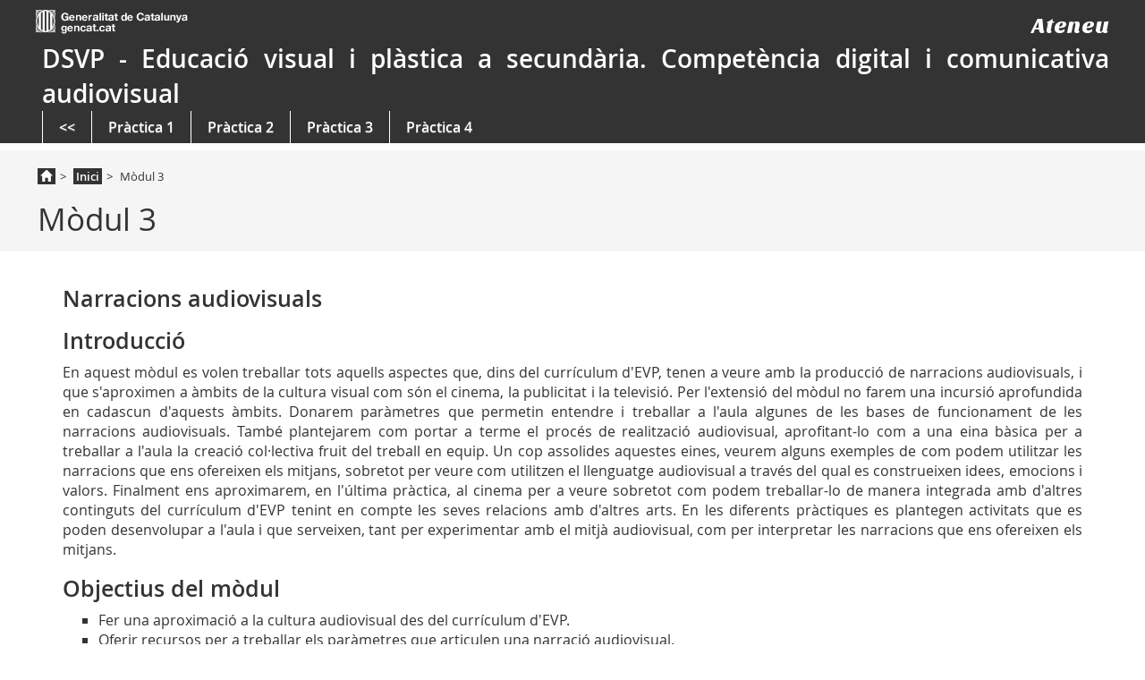

--- FILE ---
content_type: text/html; charset=utf-8
request_url: https://ateneu.xtec.cat/wikiform/wikiexport/cursos/curriculum/eso_btx/dsvp/modul_3/index
body_size: 41707
content:
<!DOCTYPE html>
<html xmlns="http://www.w3.org/1999/xhtml" xml:lang="ca"
  lang="ca" dir="ltr" class="no-js">
<head>
  <meta charset="UTF-8" />
  <meta http-equiv="X-UA-Compatible" content="IE=edge" />
  <title>cursos:curriculum:eso_btx:dsvp:modul_3:index [Formació del professorat]</title>
  <script>(function(H){H.className=H.className.replace(/\bno-js\b/,'js')})(document.documentElement)</script>
  <meta name="viewport" content="width=device-width,initial-scale=1" />
  <link href="https://fonts.googleapis.com/css?family=Sansita+One" rel="stylesheet"/>
  <link rel="shortcut icon" href="/wikiform/wikiexport/lib/tpl/bootstrap3/images/favicon.ico" />
<link rel="apple-touch-icon" href="/wikiform/wikiexport/lib/tpl/bootstrap3/images/apple-touch-icon.png" />
    <meta name="generator" content="DokuWiki"/>
<meta name="robots" content="index,follow"/>
<meta name="keywords" content="cursos,curriculum,eso btx,dsvp,modul 3,index"/>
<link type="text/css" rel="stylesheet" href="/wikiform/wikiexport/lib/tpl/bootstrap3/assets/bootstrap/css/bootstrap-theme.min.css"/>
<link type="text/css" rel="stylesheet" href="/wikiform/wikiexport/lib/tpl/bootstrap3/assets/bootstrap/css/bootstrap.min.css"/>
<link rel="search" type="application/opensearchdescription+xml" href="/wikiform/wikiexport/lib/exe/opensearch.php" title="Formació del professorat"/>
<link rel="start" href="/wikiform/wikiexport/"/>
<link rel="contents" href="/wikiform/wikiexport/cursos/curriculum/eso_btx/dsvp/modul_3/index?do=index" title="Mapa del lloc"/>
<link rel="alternate" type="application/rss+xml" title="Canvis recents" href="/wikiform/wikiexport/feed.php"/>
<link rel="alternate" type="application/rss+xml" title="Current namespace" href="/wikiform/wikiexport/feed.php?mode=list&amp;ns=cursos:curriculum:eso_btx:dsvp:modul_3"/>
<link rel="alternate" type="text/html" title="Plain HTML" href="/wikiform/wikiexport/_export/xhtml/cursos/curriculum/eso_btx/dsvp/modul_3/index"/>
<link rel="alternate" type="text/plain" title="Wiki Markup" href="/wikiform/wikiexport/_export/raw/cursos/curriculum/eso_btx/dsvp/modul_3/index"/>
<link rel="canonical" href="https://ateneu.xtec.cat/wikiform/wikiexport/cursos/curriculum/eso_btx/dsvp/modul_3/index"/>
<link rel="stylesheet" type="text/css" href="/wikiform/wikiexport/lib/exe/css.php?t=bootstrap3&amp;tseed=b8a622a1841e08d9294cbf23b2c85fb0"/>
<link type="text/css" rel="stylesheet" href="/wikiform/wikiexport/lib/tpl/bootstrap3/assets/font-awesome/css/font-awesome.min.css"/>
<script type="text/javascript">/*<![CDATA[*/var NS='cursos:curriculum:eso_btx:dsvp:modul_3';var JSINFO = {"id":"cursos:curriculum:eso_btx:dsvp:modul_3:index","namespace":"cursos:curriculum:eso_btx:dsvp:modul_3","bootstrap3":{"tableFullWidth":1,"tableStyle":["striped","condensed","responsive"],"tagsOnTop":1,"useAnchorJS":0,"collapsibleSections":0,"mode":"show"}};
/*!]]>*/</script>
<script type="text/javascript" charset="utf-8" src="/wikiform/wikiexport/lib/exe/js.php?tseed=b8a622a1841e08d9294cbf23b2c85fb0"></script>
<script type="text/javascript" src="/wikiform/wikiexport/lib/tpl/bootstrap3/assets/bootstrap/js/bootstrap.min.js"></script>
<script type="text/javascript" src="/wikiform/wikiexport/lib/tpl/bootstrap3/assets/anchorjs/anchor.min.js"></script>
<script type="text/javascript">/*<![CDATA[*/jQuery(document).ready(function() { jQuery('body').scrollspy({ target: '#dokuwiki__toc', offset: 30 }); });
/*!]]>*/</script>
<style type="text/css">@media screen { body { padding-top: 20px; } .dw-toc-affix { top: 10px; }}</style>
    <!--[if lt IE 9]>
  <script type="text/javascript" src="https://oss.maxcdn.com/html5shiv/3.7.2/html5shiv.min.js"></script>
  <script type="text/javascript" src="https://oss.maxcdn.com/respond/1.4.2/respond.min.js"></script>
  <![endif]-->
</head>
<!--Ateneu - Inici
12042018 Afegim id "inici" com tenia la plantilla anterior, pel funcionament els enllaços existents a l'àncora-->
<body id="inici" class="optional  dokuwiki mode_show tpl_bootstrap3">
<!--Ateneu - Fi-->
  <!--[if IE 8 ]><div id="IE8"><![endif]-->

  
<script>
jQuery(window).resize(remarginTop);
jQuery(document).ready(remarginTop);
function remarginTop(){
  var viewzone = viewport();
  var newmargin = '20px';
  var headerItem = jQuery('#dokuwiki__header_int');
  var contentItem = jQuery('#dokuwiki__top');
  if(viewzone['width']<768){
    newmargin = jQuery(headerItem).outerHeight()+20;
  }
  jQuery(contentItem).css('margin-top',newmargin);
}
function viewport() {
    var e = window, a = 'inner';
    if (!('innerWidth' in window )) {
        a = 'client';
        e = document.documentElement || document.body;
    }
    return { width : e[ a+'Width' ] , height : e[ a+'Height' ] };
}
</script>
<div class="contenidor unfixed">
<header id="dokuwiki__header" class="dokuwiki container-fluid">
<div id='dokuwiki__header_int' class="fons_header navbar navbar-default z-index-menu negre navbar-fixed-top">
    <div id="hTContainer"><div class="fpca_capcalera container">
      <!--UNO-->
      <div class="row menuNav negre capcaleraFixed">
          <div class="row">
            <div class="col-md-6 col-sm-6 col-xs-12 column">
              <div style="text-align:left;" class="visible-xs">
                <a style="margin-left:8px;" target="_blank" accesskey="d" title="Departament d'Ensenyament"
                   href="http://www20.gencat.cat/portal/site/ensenyament">
                  <img alt="gencat.cat" src="/wikiform/wikiexport/lib/tpl/bootstrap3//images/NG_logo_generalitat.png"/>
                </a>
              </div>
              <div style="text-align:left;" class="hidden-xs">
                <a target="_blank" accesskey="d" title="Departament d'Ensenyament"
                   href="http://www20.gencat.cat/portal/site/ensenyament">
                  <img alt="gencat.cat" src="/wikiform/wikiexport/lib/tpl/bootstrap3//images/NG_logo_generalitat.png"/>
                </a>
              </div>
            </div>
            <div class="col-md-6 col-sm-6 col-xs-12 column" id="logoateneu">
              <div style="text-align:left;" class="visible-xs">
                <a style="margin-left:8px;" href="/wikiform/wikiexport/" title="Ateneu" class="ateneu_font">Ateneu</a>
              </div>
              <div style="text-align:right;" class="hidden-xs">
                <a href="/wikiform/wikiexport/" title="Ateneu" class="ateneu_font">Ateneu</a>
              </div>
            </div>
          </div>
                <div class="col-md-3 col-xs-2 column visible-xs coloca">
          <button data-target=".navbar-collapse" data-toggle="collapse" class="navbar-toggle pull-left collapsed" title="Menú" onclick="amunt();" type="button">
            <span class="sr-only">Obrir navegació</span>
            <span class="icon-bar"></span>
            <span class="icon-bar"></span>
            <span class="icon-bar"></span>
          </button>
        </div>
                <div class="col-md-9 col-xs-10 col-offset-2 column visible-xs">
          <div class="titol">DSVP - Educació visual i plàstica a secundària. Competència digital i comunicativa audiovisual</div>        </div>
        <div class="visible-xs pt_capcalera" style="padding-top: 33px;">&nbsp;</div>
        <!--Tres-->
        <nav id="topRight" class="navbar-collapse navbar-ex1-collapse collapse">
          <div class="row">
            <div id="nomPortal" class="col-xs-12 hidden-xs">
              <div class="titol">DSVP - Educació visual i plàstica a secundària. Competència digital i comunicativa audiovisual</div>            </div>
          </div>
                    <ul class="nav navbar-nav">
            <li class=""><a title="Menú&nbsp;Inici" data-toggle="" href="../index" class="dropdown-toggle " target="_self"><<</a><div class="dropdown-menu"><div class="shadowBox"><div class="centrat"><a class="pull_right tancar hidden-xs" title="Tanca"><img alt="Tanca" src="<?php echo tpl_basedir(); ?>NG_boto_tancar.png"></a></div></div></div></li><li class=""><a title="Menú&nbsp;Inici" data-toggle="" href="practica_1" class="dropdown-toggle " target="_self">Pr&agrave;ctica 1</a><div class="dropdown-menu"><div class="shadowBox"><div class="centrat"><a class="pull_right tancar hidden-xs" title="Tanca"><img alt="Tanca" src="<?php echo tpl_basedir(); ?>NG_boto_tancar.png"></a></div></div></div></li><li class=""><a title="Menú&nbsp;Inici" data-toggle="" href="practica_2" class="dropdown-toggle " target="_self">Pr&agrave;ctica 2</a><div class="dropdown-menu"><div class="shadowBox"><div class="centrat"><a class="pull_right tancar hidden-xs" title="Tanca"><img alt="Tanca" src="<?php echo tpl_basedir(); ?>NG_boto_tancar.png"></a></div></div></div></li><li class=""><a title="Menú&nbsp;Inici" data-toggle="" href="practica_3" class="dropdown-toggle " target="_self">Pr&agrave;ctica 3</a><div class="dropdown-menu"><div class="shadowBox"><div class="centrat"><a class="pull_right tancar hidden-xs" title="Tanca"><img alt="Tanca" src="<?php echo tpl_basedir(); ?>NG_boto_tancar.png"></a></div></div></div></li><li class=""><a title="Menú&nbsp;Inici" data-toggle="" href="practica_4" class="dropdown-toggle " target="_self">Pr&agrave;ctica 4</a><div class="dropdown-menu"><div class="shadowBox"><div class="centrat"><a class="pull_right tancar hidden-xs" title="Tanca"><img alt="Tanca" src="<?php echo tpl_basedir(); ?>NG_boto_tancar.png"></a></div></div></div></li>          </ul>
                  </nav>
      </div>
    </div>
  </div>

<div class="border-start bgGrey hidden-xs">
<div id="impacteContainer"></div>
</div>
</header>
</div>
<div class="border-start bgGrey">
<div class="filariadnaContainer">
<div class="fpca_subcapcalera bgGrey">
<div class="container">
  <div class="row">
    <div class="capcelera_basica col-md-12">
      <div class="capcelera_basica_cont">
        <ol class="breadcrumb filariana hidden-xs"><li><a href="/wikiform/wikiexport/" title="Torna: Inici" class="home-icon"><span class="glyphicon glyphicon-home"></span></a></li><li><a href="/wikiform/wikiexport/cursos/curriculum/eso_btx/dsvp/index" title="Torna: Inici">Inici</a></li><li>M&ograve;dul 3</li></ol><h1 class="titulo-capcalera">M&ograve;dul 3</h1>      </div>
    </div>
  </div>
</div>
</div>
</div>
</div>


<style>

// *********************************************************************
// *********************************************************************

// Por problemas de redirecciones con las rutas relativas
// dejar aquí estas CSS par acceder a las imágenes

@font-face {
    font-family: "OpenSansLight";
    src: url("/wikiform/wikiexport/lib/tpl/bootstrap3//fonts/opensans-light.eot") format("embedded-opentype"), url("/wikiform/wikiexport/lib/tpl/bootstrap3//fonts/opensans-light.woff") format("woff"), url("/wikiform/wikiexport/lib/tpl/bootstrap3//fonts/opensans-light.ttf") format("truetype"), url("/wikiform/wikiexport/lib/tpl/bootstrap3//fonts/opensans-light.svg#OpenSansLight") format("svg");
}
@font-face {
    font-family: "OpenSansSemibold";
    src: url("/wikiform/wikiexport/lib/tpl/bootstrap3//fonts/opensans-semibold.eot") format("embedded-opentype"), url("/wikiform/wikiexport/lib/tpl/bootstrap3//fonts/opensans-semibold.woff") format("woff"), url("/wikiform/wikiexport/lib/tpl/bootstrap3//fonts/opensans-semibold.ttf") format("truetype"), url("/wikiform/wikiexport/lib/tpl/bootstrap3//fonts/opensans-semibold.svg#OpenSansSemibold") format("svg");
}
@font-face {
    font-family: "OpenSansBold";
    src: url("/wikiform/wikiexport/lib/tpl/bootstrap3//fonts/opensans-bold.eot") format("embedded-opentype"), url("/wikiform/wikiexport/lib/tpl/bootstrap3//fonts/opensans-bold.woff") format("woff"), url("/wikiform/wikiexport/lib/tpl/bootstrap3//fonts/opensans-bold.ttf") format("truetype"), url("/wikiform/wikiexport/lib/tpl/bootstrap3//fonts/opensans-bold.svg#OpenSansBold") format("svg");
}
@font-face {
    font-family: "OpenSansRegular";
    src: url("/wikiform/wikiexport/lib/tpl/bootstrap3//fonts/opensans-regular.eot") format("embedded-opentype"), url("/wikiform/wikiexport/lib/tpl/bootstrap3//fonts/opensans-regular.woff") format("woff"), url("/wikiform/wikiexport/lib/tpl/bootstrap3//fonts/opensans-regular.ttf") format("truetype"), url("/wikiform/wikiexport/lib/tpl/bootstrap3//fonts/opensans-regular.svg#OpenSansRegular") format("svg");
}

.ateneu_font{
  font-family: 'Sansita One', cursive;
  font-size: 25px;
}
a.ateneu_font, nav a.ateneu_font:hover{
  color: #fff;
}

.headermain {
  background-position: left center;
  background-color: #FFFFFF;
  margin: 0;
  width: 100%;
  clear: both;
  float: none;
}

body {
    color: #333;
    font-family: "OpenSansRegular",Helvetica,Arial,sans-serif;
    font-size: 16px;
    margin:0px;
    padding:0px;
}
body.default, body.optional{
  font-size: initial;
}
header.container-fluid {
  padding: 0;
}
.fons_header {
    background: rgba(0, 0, 0, 0) none repeat scroll 0 0;
    border: medium none;
    border-radius: 0;
    box-shadow: none;
    padding: 0.7em 0 0 0;
}
.fons_header {
    background: #333 none repeat scroll 0 0;
}
.pageId
,body .contenidor > .navbar
,#dw__pagetools
,#dw__license{
  display:none;
}

body.loggedIn .navbar
,body.loggedIn #dw__pagetools
{
  display:block;
}
.bgGrey {
    background: #f5f5f5 none repeat scroll 0 0;
}
#titulos {
  color:#fff;
}
.titol{
  color:#fff;
  font-family: "OpenSansSemibold",Helvetica,Arial,sans-serif;
  font-size:1.75em;
}
a.titol-cap-nou{
  color:#fff;
  text-decoration:none;
}
a.titol-cap-nou:hover{
  color:#fff;
  text-decoration:underline;
}

.subtitol{
  font-family: "OpenSansSemibold",Helvetica,Arial,sans-serif;
  font-size:16px;
}
#dokuwiki__top{
  margin-top:20px;
}
#dokuwiki__top.container-fluid{
  padding:0px;
}
#dokuwiki__top.container-fluid .main{
  margin-left:15px;
  margin-right:15px;
}

/* component: menu_flotant */
.menu_flotant {
  float: left;
  margin-left: -0.188em;
  margin-top: 0.6em;
  margin-right: 0.438em;
}
.menu_flotant a, .menu_flotant a:hover {
  text-decoration: none !important;
}
.menu_flotant>button {
  width: 2.063em;
  height: 2.063em;
  background: url(/wikiform/wikiexport/lib/tpl/bootstrap3//images/NG_ico_tancar_menu_gen.png) no-repeat;
  border: none;
  z-index: 1;
  outline:0;
}
.menu_flotant>button.collapsed {
  background: url(/wikiform/wikiexport/lib/tpl/bootstrap3//images/NG_ico_obrir_menu_gen.png) no-repeat;
}
#menu_flotant_cont, #formulari_envia {
  position: absolute;
  border: 1px solid #ddd;
  box-shadow: 0.188em 0.188em 0.250em rgba(0, 0, 0, 0.14);
  background: #fff;
  z-index: 20;
}
#menu_flotant_cont .panel-group, #formulari_envia .panel-group {
  padding: 0.875em;
}
#menu_flotant_cont .panel-group h3, #formulari_envia .panel-group h3, #menu_flotant_cont .panel-group span:nth-of-type(1) {
  margin: 0;
  font-size: 1.250em;
  font-weight: normal;
  font-family: 'OpenSansRegular', Helvetica, Arial, sans-serif;
}
#menu_flotant_cont .panel-group span.panel-title:nth-of-type(1) {
  margin: 0;
  font-size: 1em;
  font-weight: normal;
  font-family: 'OpenSansRegular', Helvetica, Arial, sans-serif;
    margin-top: 0;
    margin-bottom: 0;
}
#menu_flotant_cont h3 a, #menu_flotant_cont span:nth-of-type(1) a {
  color: #666666;
}
#menu_flotant_cont h3 a:hover, #menu_flotant_cont span:nth-of-type(1) a:hover {
  color: #333333;
}
#menu_flotant_cont .panel-group .panel, #formulari_envia .panel-group .panel {
  border: none;
  border-bottom: 1px solid #ddd;
  border-radius: 0;
  box-shadow: none;
  margin: 0 0 0 0.813em;
}
#menu_flotant_cont .panel-group .panel:last-child, #formulari_envia .panel-group .panel:last-child {
  border-bottom: none;
}
#menu_flotant_cont .panel-group .panel .panel-heading, #formulari_envia .panel-group .panel .panel-heading {
  background: none;
  padding: 0;
}
#menu_flotant_cont .panel-group .panel .panel-heading a, #formulari_envia .panel-group .panel .panel-heading a {
  display: block;
  padding: 0.667em 2.333em 0.667em 0;
  font-family: "OpenSansRegular", Helvetica, Arial, sans-serif;
  font-size: 0.938em;
  color: #666;
}
#menu_flotant_cont .panel-group .panel .panel-heading a:hover, #menu_flotant_cont .panel-group .panel .panel-heading a:hover strong {
  font-family: 'OpenSansSemibold', Helvetica, Arial, sans-serif !important;
}
#menu_flotant_cont .panel-group .panel .panel-heading a.collapsed.active, #menu_flotant_cont .panel-group .panel .panel-heading a[data-toggle="collapse"], #formulari_envia .panel-group .panel .panel-heading a.collapsed.active, #formulari_envia .panel-group .panel .panel-heading a[data-toggle="collapse"] {
  background: url(/wikiform/wikiexport/lib/tpl/bootstrap3//images/NG_ico_plegar_menu_gen.png) no-repeat right  0.467em;
  color: #333;
  font-family: 'OpenSansSemibold', Helvetica, Arial, sans-serif;
}
#menu_flotant_cont .panel-group .panel .panel-heading a.collapsed, #formulari_envia .panel-group .panel .panel-heading a.collapsed {
  background: url(/wikiform/wikiexport/lib/tpl/bootstrap3//images/NG_ico_desplegar_menu_gen.png) no-repeat right  0.467em;
  color: #666;
  font-family: "OpenSansRegular", Helvetica, Arial, sans-serif;
}
#menu_flotant_cont .panel-group .panel-body, #formulari_envia .panel-group .panel-body {
  padding: 0;
}
#menu_flotant_cont .panel-group .panel-body ul, #formulari_envia .panel-group .panel-body ul {
  padding: 0;
}
#menu_flotant_cont .panel-group .panel-body ul li a, #formulari_envia .panel-group .panel-body ul li a {
  font-size: 0.813em;
  display: block;
  padding: 0.385em 0.923em;
  border-left: 0.231em solid #ddd;
  color: #666;
}
#menu_flotant_cont .panel-group .panel-body ul li a.active, #menu_flotant_cont .panel-group .panel-body ul li a:hover, #formulari_envia .panel-group .panel-body ul li a.active, #formulari_envia .panel-group .panel-body ul li a:hover, .menu_flotant .panel-group .panel-body ul li a:focus {
  border-left: 0.231em solid #333;
  color: #333;
  font-family: 'OpenSansSemibold', Helvetica, Arial, sans-serif;
}
.titulo-capcalera{
    color: #333;
    font-size: 1.75em;
    padding: 2px;
}

header .navbar-toggle.collapsed {
    background-color: rgba(0, 0, 0, 0) !important;
}
.navbar-default .navbar-toggle {
    border-color: #ddd;
}
button.navbar-toggle {
    border: medium none;
    border-radius: 0;
    height: 2.5em;
    margin: 0.5em;
}
.pull-left {
    float: left !important;
}
.navbar-toggle {
    background-color: transparent;
    background-image: none;
    border: 1px solid transparent;
    border-radius: 4px;
    float: right;
    margin-bottom: 8px;
    margin-right: 15px;
    margin-top: 8px;
    padding: 9px 10px;
    position: relative;
}

.navbar-default .navbar-toggle .icon-bar {
    background: #fff none repeat scroll 0 0;
}
.navbar-default .navbar-toggle .icon-bar {
    background-color: #888;
}
.navbar-toggle .icon-bar {
    border-radius: 1px;
    display: block;
    height: 2px;
    width: 22px;
}

// Extra small devices (portrait phones, less than 544px)
@media (max-width: 543px) {
}

// Small devices (landscape phones, less than 768px)
@media (max-width: 767px) {
}

// Medium devices (tablets, less than 992px)
@media (max-width: 991px) {
}

// Large devices (desktops, less than 1200px)
@media (max-width: 1199px) {
}

// *********************************************************************
// *********************************************************************
// *********************************************************************
// *********************************************************************

.formatter_body {
    float: left;
    width: 100%;
}
.padding1 {
    padding-bottom: 0 !important;
}
.padding2 {
    padding-top: 0 !important;
}
.z-index-menu {
    margin-bottom: 0;
    z-index: 9999;
}
.neteja {
    clear: both;
    display: block;
}
.padding-1 {
    padding: 1em;
}
.boxsitemap {
    clear: left;
    display: table;
    margin-bottom: 20px;
}
.boxsitemap h2 {
    margin-bottom: 10px;
}
.boxsitemap ul.list-group ul {
    margin-left: 0;
    padding-left: 0;
}
.boxsitemap ul.list-group ul.list-group ul ul {
    border-top: medium none;
}
.boxsitemap ul.list-group li {
    border-bottom: 1px solid #ddd !important;
    border-top: 0 solid #ddd !important;
}
.boxsitemap ul.list-group ul.list-group ul li.list-group-item {
    border-bottom: 0.5px solid #ddd;
    padding-left: 30px;
}
.boxsitemap ul.list-group ul.list-group ul li.list-group-item::before {
    padding-left: 15px;
}
.boxsitemap ul.list-group ul.list-group ul ul li.list-group-item {
    border-bottom: 0.5px solid #ddd;
    padding-left: 50px;
}
.boxsitemap ul.list-group ul.list-group ul ul li.list-group-item::before {
    padding-left: 35px;
}
.panel-body .trans {
    font-family: "OpenSansSemibold";
    padding-bottom: 9px !important;
    padding-top: 16px !important;
}
.panel-body.transport {
    border-bottom: 1px solid #ddd !important;
}
.panel-heading.desplegable1 {
    border: medium none transparent;
}
.twitter_ui {
    float: left !important;
    width: 100px !important;
}
.fb_iframe_widget {
    display: initial !important;
    float: left !important;
    position: initial !important;
    width: 120px !important;
}
.google {
    float: left !important;
    width: 100px !important;
}
.llistat_xarxes_socials .list-group-item-detall-noticia {
    border: medium none;
    border-radius: 0;
    clear: left;
    display: block;
    margin: 0 0.15em;
    padding: 10px 0;
    position: relative;
    text-align: left;
}
.list-group-item .twitter_ui_xs {
    float: left;
}
.list-group .social_text_detall_noticia {
    color: #666;
    float: left;
    font-family: OpenSansRegular,Helvetica,Arial,sans-serif,Helvetica,Arial,sans-serif;
    font-size: 0.688em;
    font-style: italic;
    text-align: left;
}
b, strong {
    font-family: "OpenSansSemibold",Helvetica,Arial,sans-serif !important;
    font-weight: normal !important;
}
@media (max-width: 47.938em) {
#fContainer_right {
    border-top: medium none;
}
.fullcontainer-xs {
    overflow: hidden;
    padding: 0;
}
.fullcontainerNoPadding-xs {
}
.full-width-xs {
    margin-left: -15px !important;
    margin-right: -15px !important;
}
.bgGrey-xs {
    background: #f5f5f5 none repeat scroll 0 0;
}
.clearfix-xs {
    padding-left: 0 !important;
    padding-right: 0 !important;
}
.border-top-xs {
    border-top: 1px solid #ddd;
}
.margin-start-xs {
    margin-top: 3.5em;
}
.pad_top_xs {
    padding-top: 0 !important;
}
.pad_xs_0 {
    padding: 0 !important;
}
.col-xs-7 {
    width: 100% !important;
}
}
html {
    font-size: 100%;
    overflow-x: hidden;
}
body {
    font-family: "OpenSansRegular",Helvetica,Arial,sans-serif;
    font-size: 1em;
    overflow: hidden;
}
ul {
    list-style: outside none none;
}
#center_1 ul li {
    margin-bottom: 0.7em;
    margin-top: 0.5em;
}
#center_1 ul.cercador_sac li {
    border-bottom: medium none;
    margin-bottom: 0;
}
a, a:focus, a:target {
    outline: medium none;
}
a:hover {
    text-decoration: none !important;
}
h1 {
    color: #333;
    margin: 0;
    padding: 0;
}
h2 {
    font-size: 1.25em;
    margin: 0 0 0.8em;
    padding: 0;
}
h2.col-sm-12 {
    margin-top: 1em;
}
h2.col-sm-12.title {
    margin-top: 0;
}
h1, h2 {
    font-family: "OpenSansRegular",Helvetica,Arial,sans-serif;
}
h3, h4 {
    font-family: "OpenSansSemibold",Helvetica,Arial,sans-serif;
    font-weight: normal;
}
input:focus {
    box-shadow: none !important;
}
label {
    font-weight: normal;
}
option {
    margin: 0;
    padding: 0;
    width: 100%;
}
blockquote {
    border: medium none;
}
footer.container {
    background: #efefef none repeat scroll 0 0;
}
.vermell_p {
    color: #bf0000;
    font-size: 0.875em;
}
.a-vermell, .a-vermell a {
    color: #bf0000;
}
.dest {
    font-weight: bold;
}
.panel {
    box-shadow: none;
}
.shadowBox {
    position: relative;
}
.shadowBox2 {
    overflow: hidden;
    position: relative;
}
.capcelera_imatge.shadowBox2 {
    overflow: inherit;
}
@media (max-width: 47.938em) {
.capcelera_imatge.shadowBox2 {
    overflow: hidden;
}
}
.shadowBox-invert {
    overflow: hidden;
    position: relative;
}
.shadow {
    border-radius: 50%;
    bottom: 0;
    box-shadow: 0 0.375em 0.375em rgb(229, 229, 229);
    height: 1.25em;
    left: 50%;
    margin-left: -45%;
    position: absolute;
    width: 90%;
    z-index: 1;
}
.shadow2 {
    border-radius: 50%;
    bottom: 0;
    box-shadow: 0 0.375em 0.375em rgb(229, 229, 229);
    height: 1.25em;
    left: 50%;
    margin-left: -45%;
    position: relative;
    width: 90%;
    z-index: 0;
}
.shadow3 {
    border-radius: 50%;
    bottom: 0;
    box-shadow: 0 0.375em 0.375em rgb(229, 229, 229);
    height: 1.25em;
    left: 50%;
    margin-left: -45%;
    margin-top: -1.2em;
    position: relative;
    width: 90%;
    z-index: 0;
}
.shadow-top {
    border-radius: 50%;
    box-shadow: 0 0.375em 0.375em rgb(229, 229, 229);
    height: 1.25em;
    left: 50%;
    margin-left: -45%;
    position: absolute;
    top: -20px;
    width: 90%;
    z-index: 1;
}
.shadow-invert {
    border-radius: 50%;
    bottom: -1.25em;
    box-shadow: 0 -0.375em 0.375em rgb(229, 229, 229);
    height: 1.25em;
    left: 50%;
    margin-left: -45%;
    position: absolute;
    width: 90%;
    z-index: 0;
}
.collapse.in {
    height: auto !important;
}
.box {
    background: white none repeat scroll 0 0;
    border: 1px solid #ddd;
    position: relative;
    width: 100%;
    z-index: 1;
}
.img-responsive {
    /*width: 100%;*/
}
.clearfix {
    padding-left: 0 !important;
    padding-right: 0 !important;
}
.opacitat_zero {
    opacity: 0;
}
.border-top {
    border-top: 1px solid #ddd;
}
.border-bottom {
    border-bottom: 1px solid #ddd;
}
.reset {
    margin: 0 !important;
    padding: 0 !important;
}
.reset-left {
    margin-left: 0 !important;
    padding-left: 0 !important;
}
.reset-right {
    margin-right: 0 !important;
    padding-right: 0 !important;
}
.pos_reset {
    position: static;
}
.pos_relative {
    position: relative !important;
}
.overflow_h {
    overflow: hidden;
}
.width_100 {
    width: 100%;
}
input[type="checkbox"] {
}
.over-hid {
    overflow: hidden;
}
.pad_0 {
    padding: 0 !important;
}
.pad_top {
    padding-top: 0 !important;
}
.pad_right_0 {
    padding-right: 0 !important;
}
.pad_bottom_0 {
    padding-bottom: 0 !important;
}
.pad_left_0 {
    padding-left: 0 !important;
}
.padding-xs {
    padding-bottom: 1.25em;
    padding-top: 1.25em;
}
.padding-top-xs {
    padding-top: 1.25em;
}
.padding-bot-xs {
    padding-bottom: 1.25em;
}
.padding-min-bot-xs {
    padding-bottom: 0.375em;
}
.padding-end {
    padding-bottom: 1.875em;
}
.text-center-xs {
    text-align: center;
}
.mar_0 {
    margin: 0 !important;
}
.mar_top {
    margin-top: 0 !important;
}
.mar_right_0 {
    margin-right: 0 !important;
}
.mar_bottom_0 {
    margin-bottom: 0 !important;
}
.margin_top_xs {
    margin-top: 1.25em !important;
}
.mar_left_0 {
    margin-left: 0 !important;
}
.filet {
    border-right: 1px solid #ddd;
    height: 0.2em;
    margin: 0 50.313em;
}
.bgGrey {
    background: #f5f5f5 none repeat scroll 0 0;
}
.groc {
    background: #fcbe00 none repeat scroll 0 0 !important;
}
.celeste {
    background: #60c8d4 none repeat scroll 0 0 !important;
}
.vermell {
    background: #f94d00 none repeat scroll 0 0 !important;
}
/*Ateneu - Inici
12042018 Comentat. Només utilitza la classe "red" el plugin "box" i no ha de canviar el color de la lletra*/
/*.red {
    color: #bf0000 !important;
}*/
/*Ateneu - Fi*/
.white {
    color: #fff !important;
}
.gray {
    color: #666666 !important;
}
.darkGray {
    color: #333 !important;
}
.bgRed {
    background: #bf0000 none repeat scroll 0 0 !important;
}
.verd {
    background: #72a03e none repeat scroll 0 0 !important;
}
.blau {
    background: #4a0dcc none repeat scroll 0 0 !important;
}
.blau_s {
    background: #7087b9 none repeat scroll 0 0 !important;
}
.gris {
    background: #888888 none repeat scroll 0 0 !important;
}
.gris_o {
    background: #333 none repeat scroll 0 0 !important;
}
.negre {
    background: #333 none repeat scroll 0 0 !important;
}
.taronja {
    background: #f88508 none repeat scroll 0 0;
}
.blau2 {
    background: #019dce none repeat scroll 0 0;
}
.verd2 {
    background: #15c218 none repeat scroll 0 0;
}
.verd3 {
    background: #46611c none repeat scroll 0 0;
}
.bgTransRed {
    background: rgba(0, 0, 0, 0) linear-gradient(180deg, rgba(0, 0, 0, 0) 0%, rgba(0, 0, 0, 0.6) 100%) repeat scroll 0 0;
}
.bgTransRed {
    background: transparent none repeat scroll 0 0;
    filter: none;
}
.gradient {
    background: rgba(0, 0, 0, 0) linear-gradient(to bottom, rgba(51, 51, 51, 0) 0%, rgba(51, 51, 51, 0.5) 72%, rgba(51, 51, 51, 1) 100%) repeat scroll 0 0;
    bottom: 0;
    height: 50%;
    position: absolute;
    width: 100%;
}
.border_groc {
    border-top: 0.375em solid #febf00;
}
.border_celeste {
    border-top: 0.375em solid #5bc8d5;
}
.border_vermell {
    border-top: 0.375em solid #fc4c00;
}
.border_verd, .rslt .border_verd_cerca {
    border-top: 0.375em solid #71a137;
}
.border_morat {
    border-top: 0.375em solid #4a00d0;
}
.border_taronja, .rslt .border_taronja_cerca {
    border-top: 0.375em solid #ff8000;
}
.border_blau {
    border-top: 0.375em solid #4d7aff;
}
.border_fucsia {
    border-top: 0.375em solid #d900d0;
}
.border_verd_dos {
    border-top: 0.375em solid #00b259;
}
.border-bottom {
    border-bottom: 1px solid #ddd;
}
.sense-border {
    border: medium none !important;
}
.desplegable {
    background: rgba(0, 0, 0, 0) url("/wikiform/wikiexport/lib/tpl/bootstrap3//fimg/NG_ico_plegar.png") no-repeat scroll 0 0;
    display: block;
    min-height: 1.125em;
    min-width: 1.125em;
}
.desplegable.collapsed {
    background: rgba(0, 0, 0, 0) url("/wikiform/wikiexport/lib/tpl/bootstrap3//fimg/NG_ico_desplegar.png") no-repeat scroll 0 0;
}
.basic_text {
    color: #666;
    font-size: 1em;
}
.basic_text_peq {
    color: #666;
    font-size: 0.813em;
    line-height: 1.45;
}
.basic_title {
    margin: 1.25em 0 0.875em;
}
.basic_title_peq {
    color: #333;
    font-size: 1em;
    margin-top: 1.125em;
}
.basic_subtitle {
    font-size: 25px;
    margin: 1.25em 0 0.375em;
}
.basic_link {
    display: block;
    font-family: "OpenSansSemibold",Helvetica,Arial,sans-serif;
    font-size: 0.813em;
}
.txt_result {
    color: #666;
    font-family: "OpenSansRegular";
    font-size: 0.938em;
    margin: 1.238em 0;
    padding-bottom: 0.313em;
    padding-top: 0.313em;
    width: 98%;
}
.txt_result span {
    font-family: "OpenSansBold";
}
.txt_gris {
    color: #858585 !important;
}
a.ico_pdf, li.ico_pdf a {
    background: rgba(0, 0, 0, 0) url("/wikiform/wikiexport/lib/tpl/bootstrap3//fimg/NG_ico_pdf.png") no-repeat scroll right center;
    display: table !important;
    padding: 0 1.5em 0.3em 0;
}
a.ico_7z, li.ico_7z a {
    background: rgba(0, 0, 0, 0) url("/wikiform/wikiexport/lib/tpl/bootstrap3//fimg/ico_descarregable_7Z.png") no-repeat scroll left top;
    display: table !important;
    padding: 0 1.5em 0.3em 0;
}
a.ico_csv, li.ico_csv a {
    background: rgba(0, 0, 0, 0) url("/wikiform/wikiexport/lib/tpl/bootstrap3//fimg/ico_descarregable_CSV.png") no-repeat scroll left top;
    display: table !important;
    padding: 0 1.5em 0.3em 0;
}
a.ico_doc, li.ico_doc a {
    background: rgba(0, 0, 0, 0) url("/wikiform/wikiexport/lib/tpl/bootstrap3//fimg/ico_descarregable_DOC.png") no-repeat scroll left top;
    display: table !important;
    padding: 0 1.5em 0.3em 0;
}
a.ico_docx, li.ico_docx a {
    background: rgba(0, 0, 0, 0) url("/wikiform/wikiexport/lib/tpl/bootstrap3//fimg/ico_descarregable_DOCX.png") no-repeat scroll left top;
    display: table !important;
    padding: 0 1.5em 0.3em 0;
}
a.ico_gz, li.ico_gz a {
    background: rgba(0, 0, 0, 0) url("/wikiform/wikiexport/lib/tpl/bootstrap3//fimg/ico_descarregable_GZ.png") no-repeat scroll left top;
    display: table !important;
    padding: 0 1.5em 0.3em 0;
}
a.ico_jpg, li.ico_jpg a {
    background: rgba(0, 0, 0, 0) url("/wikiform/wikiexport/lib/tpl/bootstrap3//fimg/ico_descarregable_JPG.png") no-repeat scroll left top;
    display: table !important;
    padding: 0 1.5em 0.3em 0;
}
a.ico_png, li.ico_png a {
    background: rgba(0, 0, 0, 0) url("/wikiform/wikiexport/lib/tpl/bootstrap3//fimg/ico_descarregable_PNG.png") no-repeat scroll left top;
    display: table !important;
    padding: 0 1.5em 0.3em 0;
}
a.ico_ppt, li.ico_ppt a {
    background: rgba(0, 0, 0, 0) url("/wikiform/wikiexport/lib/tpl/bootstrap3//fimg/ico_descarregable_PPT.png") no-repeat scroll left top;
    display: table !important;
    padding: 0 1.5em 0.3em 0;
}
a.ico_pptx, li.ico_pptx a {
    background: rgba(0, 0, 0, 0) url("/wikiform/wikiexport/lib/tpl/bootstrap3//fimg/ico_descarregable_PPTX.png") no-repeat scroll left top;
    display: table !important;
    padding: 0 1.5em 0.3em 0;
}
a.ico_rar, li.ico_rar a {
    background: rgba(0, 0, 0, 0) url("/wikiform/wikiexport/lib/tpl/bootstrap3//fimg/ico_descarregable_RAR.png") no-repeat scroll left top;
    display: table !important;
    padding: 0 1.5em 0.3em 0;
}
a.ico_rtf, li.ico_rtf a {
    background: rgba(0, 0, 0, 0) url("/wikiform/wikiexport/lib/tpl/bootstrap3//fimg/ico_descarregable_RTF.png") no-repeat scroll left top;
    display: table !important;
    padding: 0 1.5em 0.3em 0;
}
a.ico_stc, li.ico_stc a {
    background: rgba(0, 0, 0, 0) url("/wikiform/wikiexport/lib/tpl/bootstrap3//fimg/ico_descarregable_STC.png") no-repeat scroll left top;
    display: table !important;
    padding: 0 1.5em 0.3em 0;
}
a.ico_sti, li.ico_sti a {
    background: rgba(0, 0, 0, 0) url("/wikiform/wikiexport/lib/tpl/bootstrap3//fimg/ico_descarregable_STI.png") no-repeat scroll left top;
    display: table !important;
    padding: 0 1.5em 0.3em 0;
}
a.ico_stw, li.ico_stw a {
    background: rgba(0, 0, 0, 0) url("/wikiform/wikiexport/lib/tpl/bootstrap3//fimg/ico_descarregable_STW.png") no-repeat scroll left top;
    display: table !important;
    padding: 0 1.5em 0.3em 0;
}
a.ico_sxc, li.ico_sxc a {
    background: rgba(0, 0, 0, 0) url("/wikiform/wikiexport/lib/tpl/bootstrap3//fimg/ico_descarregable_SXC.png") no-repeat scroll left top;
    display: table !important;
    padding: 0 1.5em 0.3em 0;
}
a.ico_sxi, li.ico_sxi a {
    background: rgba(0, 0, 0, 0) url("/wikiform/wikiexport/lib/tpl/bootstrap3//fimg/ico_descarregable_SXI.png") no-repeat scroll left top;
    display: table !important;
    padding: 0 1.5em 0.3em 0;
}
a.ico_sxw, li.ico_sxw a {
    background: rgba(0, 0, 0, 0) url("/wikiform/wikiexport/lib/tpl/bootstrap3//fimg/ico_descarregable_SXW.png") no-repeat scroll left top;
    display: table !important;
    padding: 0 1.5em 0.3em 0;
}
a.ico_tiff, li.ico_tiff a {
    background: rgba(0, 0, 0, 0) url("/wikiform/wikiexport/lib/tpl/bootstrap3//fimg/ico_descarregable_TIFF.png") no-repeat scroll left top;
    display: table !important;
    padding: 0 1.5em 0.3em 0;
}
a.ico_txt, li.ico_txt a {
    background: rgba(0, 0, 0, 0) url("/wikiform/wikiexport/lib/tpl/bootstrap3//fimg/ico_descarregable_TXT.png") no-repeat scroll left top;
    display: table !important;
    padding: 0 1.5em 0.3em 0;
}
a.ico_xls, li.ico_xls a {
    background: rgba(0, 0, 0, 0) url("/wikiform/wikiexport/lib/tpl/bootstrap3//fimg/ico_descarregable_XLS.png") no-repeat scroll left top;
    display: table !important;
    padding: 0 1.5em 0.3em 0;
}
a.ico_xlsx, li.ico_xlsx a {
    background: rgba(0, 0, 0, 0) url("/wikiform/wikiexport/lib/tpl/bootstrap3//fimg/ico_descarregable_XLSX.png") no-repeat scroll left top;
    display: table !important;
    padding: 0 1.5em 0.3em 0;
}
a.ico_zip, li.ico_zip a {
    background: rgba(0, 0, 0, 0) url("/wikiform/wikiexport/lib/tpl/bootstrap3//fimg/ico_descarregable_ZIP.png") no-repeat scroll left top;
    display: table !important;
    padding: 0 1.5em 0.3em 0;
}
a.ico_play, li.ico_play a {
    background: rgba(0, 0, 0, 0) url("/wikiform/wikiexport/lib/tpl/bootstrap3//fimg/NG_ico_play.png") no-repeat scroll left center;
    display: table !important;
    padding: 0 1.5em 0.3em 0;
}
a.ico_place, li.ico_place a {
    background: rgba(0, 0, 0, 0) url("/wikiform/wikiexport/lib/tpl/bootstrap3//fimg/NG_ico_place.png") no-repeat scroll left center;
    display: table !important;
    padding: 0 1.5em 0.3em 0;
}
.limpia {
    clear: both;
    display: block;
}
.clear {
    clear: both;
}
.col-sm-4 .inform_relacionada_cont .llistat_enllacos_filet_cont {
    border-bottom: 0.188em solid #ddd !important;
}
.col-sm-4 .ico_pdf {
    background: rgba(0, 0, 0, 0) url("/wikiform/wikiexport/lib/tpl/bootstrap3//fimg/NG_ico_pdf.png") no-repeat scroll right top;
    display: table !important;
    padding: 0 1.5em 0.3em 0;
}
.ventanaTransit {
    height: 120px;
    width: 250px;
}
.ventanaTransit .tipusAvis {
    margin-bottom: 0.3em;
}
.ventanaTransit .tipusAvis span {
    font-size: 1.2em;
    font-weight: bold;
    margin-top: 0.2em;
}
.error_contingut {
    background-color: #eec0c0;
    border: 1px solid #d00000;
    color: #000000;
    font-weight: bold;
    padding: 0.5em;
}
.fons_header {
    background: rgba(0, 0, 0, 0) none repeat scroll 0 0;
    border: medium none;
    border-radius: 0;
    box-shadow: none;
}
.fons_header > .container {
    margin-top: 3.5em;
}
.fons_header > .container > .row {
    background: #333 none repeat scroll 0 0;
    position: absolute;
    top: 0;
    width: 100%;
    z-index: 9999;
}
.row.clearfix.menuNav {
    position: fixed !important;
}
nav a {
    color: #fff;
}
header .column ul li {
    float: left;
    margin: 0.3em 0.15em;
    position: relative;
}
header .column ul li a {
    background: rgba(255, 255, 255, 0.5) none repeat scroll 0 0;
    border-radius: 100%;
    color: #ffffff;
    display: inline;
    float: left;
    font-size: 0.875em;
    font-weight: normal;
    height: 2em;
    line-height: 1.25em;
    margin-left: 0.5em;
    padding-top: 0.25em;
    position: relative;
    text-align: center;
    width: 2em;
}
header .column ul li a:hover {
    background: rgba(255, 255, 255, 1) none repeat scroll 0 0;
    color: #333;
    display: inline;
    font-size: 0.875em;
    height: 2em;
    width: 2em;
}
header .container .row .col-md-12 {
    width: 100%;
}
header > .container > .row > div + div {
    text-align: center;
}
header div.col-sm-6 ul {
    float: right;
    margin: 0.5em 0;
}
nav .container, nav, nav .container .row {
    background: #6c6c6c none repeat scroll 0 0;
}
.nav > li > a {
    font-family: "OpenSansSemibold",Helvetica,Arial,sans-serif;
}
nav, ul.nav > li {
    background: rgba(0, 0, 0, 0) linear-gradient(to bottom, rgba(109, 109, 109, 1) 0%, rgba(94, 94, 94, 1) 100%) repeat scroll 0 0;
    border-top: 1px solid #999;
}
.dropdown-menu .centrat > ul > li, .dropdown-menu .centrat > ul > li > a, .dropdown-menu .centrat > .col_left > ul > li, .dropdown-menu .centrat > .col_left > ul > li > a {
    color: #333;
}
.dropdown-menu .centrat > ul > li.actiu, .dropdown-menu .centrat > ul > li > a.actiu, .dropdown-menu .centrat > .col_left > ul > li.actiu, .dropdown-menu .centrat > .col_left > ul > li > a.actiu {
    background: #fff none repeat scroll 0 0;
}
.dropdown-menu .centrat > .col_left > ul {
    padding: 0;
}
@media (min-device-width: 750px) {
.navbar-default .navbar-nav > .open > a, .navbar-default .navbar-nav > .open > a:hover, .navbar-default .navbar-nav > .open > a:focus {
    background: rgba(0, 0, 0, 0) linear-gradient(to bottom, rgba(74, 74, 74, 1) 0%, rgba(60, 60, 60, 1) 100%) repeat scroll 0 0;
    color: #fff;
}
}
@media (max-width: 750px) {
.navbar-default .navbar-nav > .open > a, .navbar-default .navbar-nav > .open > a:hover, .navbar-default .navbar-nav > .open > a:focus {
    background: rgba(0, 0, 0, 0) linear-gradient(to bottom, rgba(109, 109, 109, 1) 0px, rgba(94, 94, 94, 1) 100%) no-repeat scroll left center;
    color: #fff;
}
.navbar-default .navbar-nav > .actiu.open > a, .navbar-default .navbar-nav > .actiu.open > a:hover, .navbar-default .navbar-nav > .actiu.open > a:focus {
    background-image: url("/wikiform/wikiexport/lib/tpl/bootstrap3//fimg/nav-bar-actiu.jpg"), linear-gradient(to bottom, rgba(109, 109, 109, 1) 0%, rgba(94, 94, 94, 1) 100%);
    background-position: left center;
    background-repeat: no-repeat;
    color: #fff;
}
}
ul.dropdown-menu {
    background: #333 none repeat scroll 0 0;
    padding: 0;
}
.nav > .dropdown > .dropdown-menu .centrat {
    padding: 0 0.222em;
}
nav ul.nav li div.dropdown-menu ul.centrat, nav ul.nav li div.dropdown-menu ul.centrat li, .navbar-default .navbar-nav .open div.dropdown-menu {
    background: #ddd none repeat scroll 0 0;
    border-radius: 0;
}
.navbar-default .navbar-nav .open .dropdown-menu .centrat > li > a {
    color: #333;
}
.navbar-default .navbar-nav .open .dropdown-menu .centrat > li > a:hover {
    background: #ddd none repeat scroll 0 0;
    text-decoration: underline;
}
.navbar-default .navbar-nav .open .dropdown-menu .centrat > li {
    border: medium none;
    line-height: 1.5em;
    text-indent: 2.5em;
}
.navbar-default .navbar-nav .open .dropdown-menu .centrat > li.filet_separador {
    border-bottom: 1px solid #cccccc;
    margin: 0 5%;
    width: 90%;
}
.navbar-default .navbar-nav .open .dropdown-menu .centrat > li {
    font-family: "OpenSansBold";
    font-size: 1em;
}
.navbar-default .navbar-nav .open .dropdown-menu .centrat > li.first {
    color: #bf0000;
}
.navbar-default .navbar-collapse .container {
    margin-top: 1px;
}
.nav > li > a {
    font-size: 1em;
    padding-bottom: 0.778em;
}
.nav > .dropdown > .dropdown-toggle .caret {
    background: rgba(0, 0, 0, 0) url("/wikiform/wikiexport/lib/tpl/bootstrap3//fimg/NG_ico_obrir.png") no-repeat scroll 0 0;
    border: medium none;
    float: right;
    height: 1.375em;
    width: 1.375em;
}
.nav > .dropdown.open > .dropdown-toggle .caret {
    background: rgba(0, 0, 0, 0) url("/wikiform/wikiexport/lib/tpl/bootstrap3//fimg/NG_ico_tancar.png") no-repeat scroll 0 0;
}
.dropdown-menu .centrat > .col_right {
    overflow: hidden;
}
.dropdown-menu .centrat > .col_left li {
    padding-left: 0;
}
.dropdown-menu .centrat > .col_left li a {
    display: block;
    padding: 0.375em 0;
}
.dropdown-menu .centrat > .col_left li a:hover {
    background: #efefef none repeat scroll 0 0;
}
.dropdown-menu .centrat > .col_left li a.first {
    border-top: medium none !important;
    font-family: "OpenSansBold",Helvetica,Arial,sans-serif;
}
.dropdown-menu .centrat > .col_left:first-child li:first-child, .dropdown-menu .centrat > ul li.first {
    border-top: medium none;
}
.dropdown-menu .centrat > ul li.first {
    padding-left: 0;
}
.coloca {
    padding: 0;
}
button.navbar-toggle {
    border: medium none;
    border-radius: 0;
    height: 2.5em;
    margin: 0.5em;
}
.btn-lg {
    border-radius: 0;
}
.navbar-default .navbar-toggle .icon-bar {
    background: #fff none repeat scroll 0 0;
}
.coloca1 {
    float: right;
    height: 2.5em;
    margin: 0.5em;
    padding: 0;
    width: auto;
}
.coloca1:focus {
    background-color: #dddddd;
}
nav .container, nav, nav .container .row {
    background: #333 none repeat scroll 0 0;
}
.navbar-collapse {
    background: #6c6c6c none repeat scroll 0 0;
    border: medium none;
    max-height: none;
    text-indent: 1em;
}
.navbar-collapse .column {
    position: relative;
}
.navbar-collapse .column .menu_tancar {
    background: rgba(0, 0, 0, 0) url("/wikiform/wikiexport/lib/tpl/bootstrap3//fimg/NG_ico_menu_tancar.png") no-repeat scroll 0 0;
    border: medium none;
    box-shadow: none;
    cursor: pointer;
    display: block;
    height: 1.375em;
    margin-right: 15px;
    position: absolute;
    right: 0;
    text-indent: -1e+7em;
    top: 0.4em;
    width: 1.375em;
}
.nav.navbar-nav {
    margin-bottom: 0;
    margin-top: 0;
}
@media (min-device-width: 750px) {
.nav.navbar-nav .actiu, .nav.navbar-nav .actiu:focus {
    background: #fff none repeat scroll 0 0;
    color: #333;
}
}
nav.navbar-collapse .container .row, nav {
    background: #6c6c6c none repeat scroll 0 0;
}
.mvlogo {
    background: rgba(0, 0, 0, 0) url("/wikiform/wikiexport/lib/tpl/bootstrap3//fimg/NG_logo_movil.png") no-repeat scroll center center;
    display: block;
    height: 1.688em;
    margin: 1em auto 0;
    vertical-align: middle;
    width: 100%;
}
header .container .visible-xs > h1 {
    margin: 0;
    padding: 0;
}
header .container .visible-xs > h1 > .mvlogo {
    display: block;
    height: 1em;
    margin: 0.45em 0 0 0.22em;
    vertical-align: middle;
    width: 8.063em;
}
header > .container > form > .shadowBox > h3 {
    margin: 0.5em;
}
header nav a.logo {
    background: rgba(0, 0, 0, 0) url("/wikiform/wikiexport/lib/tpl/bootstrap3//fimg/NG_logo_generalitat.png") no-repeat scroll 0 0;
    height: 2em;
    margin: 0.5em 0 0.5em 0.2em;
    text-indent: -555em;
}
.navbar-default .navbar-nav > li > a, .navbar-default .navbar-nav > li > a:focus {
    color: #fff;
}
.navbar-default .navbar-nav > li > a:focus, .navbar-default .navbar-nav > li > a:hover {
    color: #fff;
}
button .navbar-toggle {
    margin: 0 0.3em;
}
.btn-primary:hover, .btn-primary:focus {
    background-color: transparent;
    background-position: 0 0;
}
.p12 {
    font-size: 0.75em;
}
.p14 {
    font-size: 0.875em !important;
}
@media (max-width: 47.938em) {
.nav > li > a {
    padding-left: 0;
}
.nav.navbar-nav {
    border-top: 1px solid #8f8f8f;
}
.navbar-default .navbar-nav > li {
    border-bottom: 1px solid #8f8f8f;
}
.navbar-default .navbar-nav > li > a:focus, .navbar-default .navbar-nav > li > a:hover {
    background-image: url("/wikiform/wikiexport/lib/tpl/bootstrap3//fimg/nav-bar-actiu.jpg"), linear-gradient(to bottom, rgba(135, 135, 135, 1) 0%, rgba(162, 162, 162, 1) 100%);
    color: #fff;
}
.navbar-default .navbar-nav > li, .navbar-default .navbar-nav > li > a {
    background: rgba(0, 0, 0, 0) linear-gradient(to bottom, rgba(109, 109, 109, 1) 0%, rgba(94, 94, 94, 1) 100%) no-repeat scroll left center;
    color: #fff;
}
.navbar-default .navbar-nav > li.actiu, .navbar-default .navbar-nav > li > a.actiu {
    background-image: url("/wikiform/wikiexport/lib/tpl/bootstrap3//fimg/nav-bar-actiu.jpg"), linear-gradient(to bottom, rgba(109, 109, 109, 1) 0%, rgba(94, 94, 94, 1) 100%);
    background-position: left center;
    background-repeat: no-repeat;
    color: #fff;
}
.navbar-default .navbar-nav > .open > a, .navbar-default .navbar-nav > .open > a:hover, .navbar-default .navbar-nav > .open > a:focus {
    background-image: url("/wikiform/wikiexport/lib/tpl/bootstrap3//fimg/nav-bar-actiu.jpg"), linear-gradient(to bottom, rgba(109, 109, 109, 1) 0%, rgba(94, 94, 94, 1) 100%);
    background-position: left center;
    background-repeat: no-repeat;
    color: #fff;
}
.dropdown-menu .centrat > .col_left li a {
    border-top: 1px solid #cccccc;
    margin: 0 15px;
    text-indent: 0;
}
.dropdown-menu .centrat > ul li.first.actiu {
    background: #eee url("/wikiform/wikiexport/lib/tpl/bootstrap3//fimg/nav-bar-actiu.jpg") no-repeat scroll left center !important;
    padding-left: 0;
}
.dropdown-menu .centrat ul li.actiu {
    background: #eee url("/wikiform/wikiexport/lib/tpl/bootstrap3//fimg/nav-bar-actiu.jpg") no-repeat scroll left 3px !important;
    padding-left: 0;
}
.dropdown-menu .centrat > ul > li.actiu a:hover, .dropdown-menu .centrat > ul > li > a.actiu a:hover, .dropdown-menu .centrat > .col_left > ul > li.actiu a.hover, .dropdown-menu .centrat > .col_left > ul > li > a.actiu:hover {
    background: transparent none repeat scroll 0 0;
}
.dropdown-menu .centrat > ul li.first a:hover {
    background: transparent none repeat scroll 0 0;
}
.dropdown-menu .centrat > ul li {
    padding: 0.51em 0 0.41em;
}
.dropdown-menu .centrat > .col_left li {
    padding: 0.11em 0;
}
nav ul.nav li div.dropdown-menu ul.centrat, nav ul.nav li div.dropdown-menu ul.centrat li, .navbar-default .navbar-nav .open div.dropdown-menu {
    background: #eee none repeat scroll 0 0;
    border-top: 1px solid #fff;
}
.nav > .dropdown > .dropdown-menu .centrat {
    margin: -0.31em 0 10px;
    padding: 0;
}
ul.col-sm-4.col-md-3.col_left {
    margin: 0;
    padding: 0;
}
div.col-sm-4.col-md-6.col_left {
    margin: 0;
    padding: 0;
}
.nav .shadow {
    box-shadow: none;
}
.dropdown-menu .centrat > ul > li.actiu, .dropdown-menu .centrat > ul > li > a.actiu, .dropdown-menu .centrat > .col_left > ul > li.actiu, .dropdown-menu .centrat > .col_left > ul > li > a.actiu {
    background: transparent none repeat scroll 0 0;
}
}
.form-group button {
    margin: 0.5em 0;
}
header .ico_cerca {
    background: rgba(0, 0, 0, 0) url("/wikiform/wikiexport/lib/tpl/bootstrap3//fimg/NG_ico_lupa.png") no-repeat scroll center center;
    border: medium none;
    height: 2.5em;
    padding: 0;
    width: 2.5em;
}
header .ico_cerca:focus, header .ico_cerca:hover, header .ico_cerca:active {
    background: rgba(255, 255, 255, 0.1) url("/wikiform/wikiexport/lib/tpl/bootstrap3//fimg/NG_ico_lupa.png") no-repeat scroll center center;
}
header .container .dos form .col-sm-6 .llistat_enllacos_filet_cont {
    background: #dddddd none repeat scroll 0 0;
    border: medium none;
    padding: 0 0.5em;
}
header .container .dos .col-sm-6 h3 {
    margin-left: 0.75em;
}
header .container .dos form {
    background: #4b4b4b none repeat scroll 0 0;
    margin-bottom: 0;
    margin-top: 0;
    padding-bottom: 1em;
    padding-top: 1em;
}
header .container .dos form .form-group {
    margin: 0;
    position: relative;
    width: 100%;
}
header .container .dos form .form-group .form-control {
    background: #fff url("/wikiform/wikiexport/lib/tpl/bootstrap3//fimg/NG_ico_cercador_mbl.png") no-repeat scroll 0.375em center;
    border-radius: 0;
    box-shadow: none;
    color: #333;
    font-family: "OpenSansSemibold",Helvetica,Arial,sans-serif;
    font-size: 0.938em;
    height: 2.5em;
    padding: 0.375em 0 0.375em 1.563em !important;
    position: relative;
    width: 100%;
}
header .container .dos form .form-group .btn {
    background: #fff url("/wikiform/wikiexport/lib/tpl/bootstrap3//fimg/NG_ico_cercador_tancar.png") no-repeat scroll center center;
    border: medium none;
    border-radius: 0;
    height: 2.375em;
    margin: 0;
    position: absolute;
    right: 0.063em;
    top: 0.063em;
    width: 2.125em;
}
header .container .dos form .form-group .ico_cerca_mbl {
    background: rgba(0, 0, 0, 0) url("/wikiform/wikiexport/lib/tpl/bootstrap3//fimg/NG_ico_cercador_mbl.png") no-repeat scroll 0 0;
    height: 1em;
    width: 1em;
}
header > .container .dos .segon {
    background: #fbfbfb none repeat scroll 0 0;
    border: medium none;
    margin-top: 0;
}
header > .container .dos .segon > .content > ul {
    background: #dddddd none repeat scroll 0 0;
    border: 0 none;
    margin: 0;
    padding: 0;
}
header > .container .dos .segon > .content > ul > li {
    border-bottom: 1px solid #cccccc;
    padding-bottom: 0.5em;
}
header > .container .dos .segon > .content {
    margin: 1em;
}
header > .container .dos .segon > .content h3, header > .container .dos .segon > .content h2 {
    font-family: "OpenSansRegular",Helvetica,Arial,sans-serif;
    font-size: 1.25em;
    margin: 0 0 0.5em;
}
header > .container .dos .segon > .content .llistat_enllacos_filet_cont {
    background: rgba(0, 0, 0, 0) none repeat scroll 0 0;
    border: medium none;
    padding: 0;
}
header > .container .dos .segon > .content .llistat_enllacos_filet_cont .list-group-item {
    padding: 0.488em 0;
}
.marginBottom-0 {
    margin-bottom: 0;
}
.dropdown-submenu {
    position: relative;
}
.dropdown-submenu > .dropdown-menu {
    left: 100%;
    top: auto;
}
.dropdown-submenu:hover > a::after {
    border-left-color: #555;
}
.capcelera_imatge h1 {
    font-family: "OpenSansSemibold";
    font-size: 1.25em;
    padding: 0.7em 0.5em 0.7em 0;
    text-align: left;
}
.capcelera_imatge .container {
    overflow: visible;
}
.capcelera_imatge .menu_flotant + h1 {
    padding-left: 2.9em;
}
.capcelera_imatge > .pos_relative {
    max-height: 16.5em;
}
.capcelera_imatge img {
    height: auto;
    max-height: 16.5em;
    width: 100%;
}
.capcelera_imatge .ifnotimg {
    height: 210px;
}
.capcelera_imatge img + .ifnotimg {
    display: none;
}
.capcelera_imatge p {
    color: #666;
    font-size: 13px;
    padding: 14px 16px 30px;
    text-align: left;
}
.capcelera_imatge p strong {
    font-family: "OpenSansSemibold",Helvetica,Arial,sans-serif;
}
.capcelera_imatge .bgTransRed .container > a {
    background: rgba(0, 0, 0, 0) url("/wikiform/wikiexport/lib/tpl/bootstrap3//fimg/NG_ico_mes_consultat.png") no-repeat scroll left center;
    border-radius: 0.313em;
    display: block;
    font-size: 0.84em;
    font-weight: bold;
    margin: 0 1.3em;
    padding: 0.625em 1.6em;
    text-align: right;
}
.capcelera_imatge .menu_flotant {
    margin-left: 0;
    margin-top: 0.55em;
    position: absolute;
    top: -50px;
    z-index: 2;
}
.capcelera_imatge .menu_flotant #menu_flotant_cont, .capcelera_imatge .menu_flotant #formulari_envia {
    min-width: 261px;
}
@media (max-width: 47.938em) {
.capcelera_imatge .bgTransRed {
    background: #f5f5f5 none repeat scroll 0 0;
}
.capcelera_imatge h1 {
    color: #fff;
    display: table;
    height: 74px;
    padding: 0.7em 0.5em 0.7em 0;
    position: absolute;
    top: -55px;
    width: 100%;
}
.capcelera_imatge h1 span {
    display: table-cell;
    vertical-align: middle;
}
}
.capcelera_basica h1 {
    font-family: "OpenSansSemibold";
    font-size: 1.25em;
    padding: 0.7em 0.5em 0.7em 0;
    text-align: left;
}
.capcelera_basica h1.capcelera_flotant {
    padding-left: 38px;
}
.capcelera_basica .cercador_vermell {
    padding-bottom: 1.2em;
}
.basic_text_cita {
    background: #f5f5f5 none repeat scroll 0 0;
    font-family: OpenSansRegular,Helvetica,Arial,sans-serif,Arial;
    font-size: 1.25em;
    font-style: italic;
    margin: 1.2em -0.75em;
    padding: 1em 2em 1.3em;
}
.imatge_amb_peu {
    margin: 0.938em -0.938em 1.75em;
}
.imatge_amb_peu p {
    border-bottom: 2px solid #ddd;
    color: #666;
    font-size: 0.813em;
    margin: 0 1.538em;
    padding: 1em 0;
}
.imatge_amb_peu.noticia {
    margin-top: 0;
}
.video_gen p.peu-de-video {
    color: #666;
    font-size: 0.813em;
    margin: 1em 0;
}
@media (max-width: 47.938em) {
.basic_color {
    margin: 0 -0.938em;
}
}
.basic_color {
    color: #fff;
    padding: 1.375em 1.5em;
}
.basic_color.bgGrey {
    color: #666;
}
.basic_color p {
    font-family: OpenSansRegular,Helvetica,Arial,sans-serif,Arial;
    font-size: 1.25em;
}
.basic_color span {
    font-family: "OpenSansSemibold",Helvetica,Arial,sans-serif;
    font-size: 0.875em;
}
.basic_color h3 {
    color: #333;
    font-family: "OpenSansRegular";
    font-size: 18px;
    margin-top: 0;
}
.basic_color.simple p {
    font-family: "OpenSansRegular";
    font-size: 13px;
    font-style: normal;
}
.basic_sabies_que h3 {
    color: #6e8390;
    font-size: 1.25em;
}
.basic_sabies_que div {
    color: #fff;
    font-family: OpenSansRegular,Helvetica,Arial,sans-serif;
    font-size: 1em;
    line-height: 1.5;
    padding: 1.25em 1.875em;
}
@media (max-width: 47.938em) {
.basic_text_descarregar {
    margin: 0 -0.938em;
}
}
.basic_text_descarregar {
    background: #f5f5f5 none repeat scroll 0 0;
    color: #666;
    margin: 0 -15px;
    padding: 1.25em;
}
.basic_text_descarregar p:first-child {
    font-family: OpenSansRegular,Helvetica,Arial,sans-serif,Arial;
    font-size: 1.125em;
    font-style: italic;
}
.basic_text_descarregar p + p {
    font-size: 0.875em;
}
.basic_text_descarregar a {
    background: rgba(0, 0, 0, 0) url("/wikiform/wikiexport/lib/tpl/bootstrap3//fimg/NG_ico_descarregar.png") no-repeat scroll left center;
    display: block;
    font-family: "OpenSansSemibold",Helvetica,Arial,sans-serif;
    font-size: 0.875em;
    margin-top: 1em;
    padding: 0.2em 0 0.2em 2em;
}
.basic_text_cita {
    background: #f5f5f5 none repeat scroll 0 0;
    font-family: OpenSansRegular,Helvetica,Arial,sans-serif,Arial;
    font-size: 1.25em;
    font-style: italic;
    padding: 1em 2em 1.3em;
}
.destacat_text_cont a {
    display: block;
    padding: 0.938em;
}
.destacat_text_cont a h4, .destacat_text_cont a h3 {
    color: #bf0000;
    font-size: 1em;
    margin: 0 0 0.125em;
}
.destacat_text_cont a p {
    color: #666;
    font-size: 0.813em;
    margin: 0.5em 0;
}
.destacat_text_avancat_cont {
    padding: 0 0 1.25em;
}
.destacat_text_avancat_cont h4, .destacat_text_avancat_cont h3, .destacat_text_avancat_cont h2 {
    color: #bf0000;
    font-family: "OpenSansRegular",Helvetica,Arial,sans-serif;
    font-size: 18px;
    margin: 0;
    padding: 0.5em 1em;
}
.llistat_destacat_text_avancat_cont.mt_20 .destacat_text_avancat_cont h4, .llistat_destacat_text_avancat_cont.mt_20 .destacat_text_avancat_cont h3 {
    font-family: "OpenSansSemibold",Helvetica,Arial,sans-serif;
}
.destacat_text_avancat_cont p {
    color: #333;
    font-size: 0.813em;
    padding: 0 1.429em;
}
.destacat_text_avancat_cont .llistat_enllacos_filet_cont {
    padding: 0 1.25em;
}
.destacat_text_avancat_cont .llistat_enllacos_filet_cont .list-group-item {
    padding-bottom: 0.3em;
    padding-top: 0.3em;
}
.destacat_text_avancat_cont .llistat_enllacos_filet_cont .list-group-item a {
    font-family: "OpenSansSemibold",Helvetica,Arial,sans-serif;
    font-size: 15px;
}
.llistat_destacat_text_avancat_cont .destacat_text_avancat_cont .link-dest {
    padding: 0 1.25em;
}
.destacat_noticies_cont {
    border-top: 0.125em solid #ddd;
    float: left;
    padding: 1.25em 0.375em;
    width: 100%;
}
.destacat_noticies_cont h3, .destacat_noticies_cont h2 {
    font-size: 1em;
    margin: 0 0 0.625em;
}
.destacat_noticies_cont h3 a, .destacat_noticies_cont h2 a {
    display: block;
}
.destacat_noticies_cont p {
    color: #666;
    font-size: 0.813em;
    line-height: 1.3em;
    margin-bottom: 2px;
}
.destacat_noticies_cont div {
    color: #666;
    line-height: 1;
}
.destacat_noticies_cont div a {
    font-family: "OpenSansSemibold";
    font-size: 0.688em;
    text-transform: uppercase;
}
.destacat_noticies_cont span {
    display: inline-block;
    font-size: 0.688em;
    line-height: 1.2;
}
.destacat_noticies_cont a + span {
    border-left: 0.091em solid #666;
    margin-left: 0.909em;
    padding-left: 0.909em;
}
.destacat_noticies_cont .nom_organism {
    color: #333;
    font-family: "OpenSansSemibold";
}
.amb_imatge .destacat_noticies_cont {
    border-top: 1px solid #ddd;
}
.destacat_noticies.amb_imatge:first-child .destacat_noticies_cont {
    border-top: medium none;
}
.amb_imatge .destacat_noticies_cont h3 {
    font-size: 0.938em;
}
.amb_imatge .destacat_noticies_cont h3 a {
    font-family: "OpenSansRegular";
}
.amb_imatge .destacat_noticies_cont .notc_img {
    float: left;
    height: 4.875em;
    margin-right: 0.875em;
    overflow: hidden;
    position: relative;
    width: 4.875em;
}
.amb_imatge .destacat_noticies_cont .notc_img img {
    left: 50%;
    margin-left: -75%;
    max-height: 100%;
    min-width: 100%;
    position: absolute;
    width: auto;
}
.amb_imatge .destacat_agenda {
    border-top: 1px solid #ddd;
    float: left;
    padding: 0.95em 0.375em 0.95em 0;
    width: 100%;
}
.amb_imatge:first-child .destacat_agenda {
    border: medium none;
}
.amb_imatge .destacat_agenda img {
    float: left;
    margin: 0 0.625em 0 0;
    padding: 0;
}
.amb_imatge .destacat_agenda h3 {
    font-family: "OpenSansSemibold";
    font-size: 1em;
    line-height: 1.125em;
    margin: 0 0 0.5em;
}
.amb_imatge .destacat_agenda p {
    font-size: 0.875em;
    line-height: 1em;
    margin: 0;
}
.amb_imatge .destacat_agenda .recinte {
    color: #666;
    margin-bottom: 10px;
}
.destacat_color_cont {
    display: table;
    font-family: "OpenSansRegular",Helvetica,Arial,sans-serif;
    padding: 1.25em;
    text-align: center;
    width: 100%;
}
.destacat_color_cont a {
    color: #fff;
    display: table-cell;
    font-size: 1em;
    vertical-align: middle;
}
.destacat_color_cont a:hover, .destacat_imatge_cont a:hover p {
    color: #fff;
    text-decoration: underline;
}
.destacat_imatge_cont {
    overflow: hidden;
    position: relative;
    text-align: center;
    z-index: 0;
}
.destacat_imatge_cont a {
    overflow: hidden;
}
.destacat_imatge_cont div {
    color: #fff;
    font-size: 1.125em;
    height: 50%;
    left: 0;
    line-height: 3em;
    margin: 0;
    position: absolute;
}
.destacat_imatge_cont span p.imatge_text {
    padding-top: 2em;
}
.destacat_imatge_cont.imatge_alt img {
    height: 100%;
    left: 25%;
    margin-left: -50%;
    position: relative;
    width: auto;
}
.destacat_imatge_cont .imatge_text {
    background: rgba(0, 0, 0, 0) linear-gradient(to bottom, rgba(51, 51, 51, 0) 0%, rgba(51, 51, 51, 1) 100%) repeat scroll 0 0;
    bottom: 0;
    color: #fff;
    font-family: "OpenSansRegular",Helvetica,Arial,sans-serif;
    font-size: 1.063em;
    left: 0;
    margin: 0;
    padding: 30% 1em 0.883em;
    position: absolute;
    text-align: left;
    width: 100%;
}
.destacat_imatge2 {
    margin: 0 0 0.75em;
}
.destacat_imatge2_cont {
    position: relative;
}
.destacat_imatge2_cont a {
    display: block;
}
.destacat_imatge2_cont div {
    background: rgba(0, 0, 0, 0) linear-gradient(to bottom, rgba(51, 51, 51, 0) 0%, rgba(51, 51, 51, 1) 100%) repeat scroll 0 0;
    bottom: 0;
    color: #fff;
    left: 0;
    padding: 30% 1.05em 0.625em;
    position: absolute;
    width: 100%;
}
.destacat_imatge2_cont h3, .destacat_imatge2_cont h2 {
    font-size: 0.938em;
    font-weight: normal;
    margin: 0;
}
.destacat_imatge2_cont a:hover h3, .destacat_imatge2_cont a:hover h2 {
    text-decoration: underline;
}
.destacat_imatge2_cont span {
    font-family: "OpenSansRegular",Helvetica,Arial,sans-serif;
    font-size: 0.688em;
}
.destacat_imatge2_cont p {
    font-family: "OpenSansRegular",Helvetica,Arial,sans-serif;
    font-size: 0.813em;
    margin: 0;
}
.destacat_imatge2_cont.grand h3, .destacat_imatge2_cont.grand h2 {
    font-size: 1.25em;
    font-weight: bold;
}
.destacat_imatge2_cont.grand {
    margin: 0 -15px;
    width: auto;
}
.llistat_destacat_imatge2_cont {
    margin: 0 -0.375em;
}
.llistat_destacat_imatge2 .destacat_imatge2 {
    padding: 0 0.375em;
}
.destacat_icones_cont {
    font-size: 0.813em;
}
.destacat_icones_cont img {
    float: left;
}
.destacat_icones_cont a {
    color: #333;
    display: table;
    padding-left: 0.625em;
}
.destacat_icones_cont span {
    display: block;
    font-family: OpenSansRegular,Helvetica,Arial,sans-serif,Helvetica,Arial,sans-serif;
    font-size: 0.9em;
    margin-top: -0.25em;
}
.destacat_icones_cont p {
    font-family: "OpenSansSemibold",Helvetica,Arial,sans-serif;
    margin: 0;
}
.destacat_avises_cont {
    position: absolute !important;
    right: 0;
    top: 0;
    width: 100%;
    z-index: 17 !important;
}
.destacat_avises_cont .panel {
    border: medium none;
    border-radius: 0;
    box-shadow: none;
}
.destacat_avises_cont .panel-heading, .destacat_avises .panel-heading + .panel-collapse .panel-body, .destacat_avises .panel-collapse {
    border: medium none;
    float: left;
    width: 100%;
}
.destacat_avises_cont .panel-heading {
    padding: 0.5em 0.75em 0.4em;
}
.destacat_avises_cont .panel-heading + .panel-collapse .panel-body {
    padding: 0.25em 0.75em 0.75em;
}
.destacat_avises_cont .panel-heading > div, .destacat_avises .panel-body > div {
    color: #3f3f3f;
    float: left;
    font-family: "OpenSansSemibold",Helvetica,Arial,sans-serif;
    font-size: 0.813em;
    padding: 0.538em 0 0.538em 2.75em;
    width: 84%;
}
.destacat_avises_cont .desplegable {
    background: rgba(0, 0, 0, 0) url("/wikiform/wikiexport/lib/tpl/bootstrap3//fimg/NG_ico_plegar.png") no-repeat scroll 0 0;
    float: right;
    height: 1.2em;
    margin: 0.625em 0 0;
    width: 1.2em;
}
.destacat_avises_cont .collapsed {
    background: rgba(0, 0, 0, 0) url("/wikiform/wikiexport/lib/tpl/bootstrap3//fimg/NG_ico_desplegar.png") no-repeat scroll 0 0;
    float: right;
    height: 1.2em;
    margin: 0.625em 0 0;
    width: 1.2em;
}
.destacat_avises_cont .panel-heading.primer .desplegable.collapsed {
    background: rgba(0, 0, 0, 0) url("/wikiform/wikiexport/lib/tpl/bootstrap3//fimg/NG_ico_plegar.png") no-repeat scroll 0 0;
}
.procicat {
    background: rgba(0, 0, 0, 0) url("/wikiform/wikiexport/lib/tpl/bootstrap3//fimg/ico_avis_activat.png") no-repeat scroll left center;
}
.aerocat {
    background: rgba(0, 0, 0, 0) url("/wikiform/wikiexport/lib/tpl/bootstrap3//fimg/ico_AEROCAT.png") no-repeat scroll left center;
}
.allaucat {
    background: rgba(0, 0, 0, 0) url("/wikiform/wikiexport/lib/tpl/bootstrap3//fimg/ico_ALLAUCAT.png") no-repeat scroll left center;
}
.calor {
    background: rgba(0, 0, 0, 0) url("/wikiform/wikiexport/lib/tpl/bootstrap3//fimg/ico_CALOR.png") no-repeat scroll left center;
}
.camcat {
    background: rgba(0, 0, 0, 0) url("/wikiform/wikiexport/lib/tpl/bootstrap3//fimg/ico_CAMCAT.png") no-repeat scroll left center;
}
.ferrocat {
    background: rgba(0, 0, 0, 0) url("/wikiform/wikiexport/lib/tpl/bootstrap3//fimg/ico_FERROCAT.png") no-repeat scroll left center;
}
.fred {
    background: rgba(0, 0, 0, 0) url("/wikiform/wikiexport/lib/tpl/bootstrap3//fimg/ico_FRED.png") no-repeat scroll left center;
}
.infocat {
    background: rgba(0, 0, 0, 0) url("/wikiform/wikiexport/lib/tpl/bootstrap3//fimg/ico_INFOCAT.png") no-repeat scroll left center;
}
.inuncat {
    background: rgba(0, 0, 0, 0) url("/wikiform/wikiexport/lib/tpl/bootstrap3//fimg/ico_INUNCAT.png") no-repeat scroll left center;
}
.neucat {
    background: rgba(0, 0, 0, 0) url("/wikiform/wikiexport/lib/tpl/bootstrap3//fimg/ico_NEUCAT.png") no-repeat scroll left center;
}
.pandemia {
    background: rgba(0, 0, 0, 0) url("/wikiform/wikiexport/lib/tpl/bootstrap3//fimg/ico_PANDEMIA.png") no-repeat scroll left center;
}
.penta {
    background: rgba(0, 0, 0, 0) url("/wikiform/wikiexport/lib/tpl/bootstrap3//fimg/ico_PENTA.png") no-repeat scroll left center;
}
.plaseqcat {
    background: rgba(0, 0, 0, 0) url("/wikiform/wikiexport/lib/tpl/bootstrap3//fimg/ico_PLASEQCAT.png") no-repeat scroll left center;
}
.procicat {
    background: rgba(0, 0, 0, 0) url("/wikiform/wikiexport/lib/tpl/bootstrap3//fimg/ico_PROCICAT.png") no-repeat scroll left center;
}
.qualitataire {
    background: rgba(0, 0, 0, 0) url("/wikiform/wikiexport/lib/tpl/bootstrap3//fimg/ico_QUALITATAIRE.png") no-repeat scroll left center;
}
.radcat {
    background: rgba(0, 0, 0, 0) url("/wikiform/wikiexport/lib/tpl/bootstrap3//fimg/ico_RADCAT.png") no-repeat scroll left center;
}
.retencio_transit {
    background: rgba(0, 0, 0, 0) url("/wikiform/wikiexport/lib/tpl/bootstrap3//fimg/ico_retencio_transit.png") no-repeat scroll left center;
}
.sismicat {
    background: rgba(0, 0, 0, 0) url("/wikiform/wikiexport/lib/tpl/bootstrap3//fimg/ico_SISMICAT.png") no-repeat scroll left center;
}
.transcat {
    background: rgba(0, 0, 0, 0) url("/wikiform/wikiexport/lib/tpl/bootstrap3//fimg/ico_TRANSCAT.png") no-repeat scroll left center;
}
.vent {
    background: rgba(0, 0, 0, 0) url("/wikiform/wikiexport/lib/tpl/bootstrap3//fimg/ico_VENT.png") no-repeat scroll left center;
}
.meteoacumulaciopluja {
    background: rgba(0, 0, 0, 0) url("/wikiform/wikiexport/lib/tpl/bootstrap3//fimg/meteoacumulaciopluja.png") no-repeat scroll left center;
}
.meteocalor {
    background: rgba(0, 0, 0, 0) url("/wikiform/wikiexport/lib/tpl/bootstrap3//fimg/meteocalor.png") no-repeat scroll left center;
}
.meteoestatmar {
    background: rgba(0, 0, 0, 0) url("/wikiform/wikiexport/lib/tpl/bootstrap3//fimg/meteoestatmar.png") no-repeat scroll left center;
}
.meteofred {
    background: rgba(0, 0, 0, 0) url("/wikiform/wikiexport/lib/tpl/bootstrap3//fimg/meteofred.png") no-repeat scroll left center;
}
.meteointensidadpluja {
    background: rgba(0, 0, 0, 0) url("/wikiform/wikiexport/lib/tpl/bootstrap3//fimg/meteointensidadpluja.png") no-repeat scroll left center;
}
.meteoneu {
    background: rgba(0, 0, 0, 0) url("/wikiform/wikiexport/lib/tpl/bootstrap3//fimg/meteoneu.png") no-repeat scroll left center;
}
.meteoonadafred {
    background: rgba(0, 0, 0, 0) url("/wikiform/wikiexport/lib/tpl/bootstrap3//fimg/meteoonadafred.png") no-repeat scroll left center;
}
.transitretencio {
    background: rgba(0, 0, 0, 0) url("/wikiform/wikiexport/lib/tpl/bootstrap3//fimg/transitretencio.png") no-repeat scroll left center;
}
.meteovent {
    background: rgba(0, 0, 0, 0) url("/wikiform/wikiexport/lib/tpl/bootstrap3//fimg/meteovent.png") no-repeat scroll left center;
}
span.dataAvis {
    color: #999;
}
.destacat_imatge02 {
    overflow: hidden;
    position: relative;
    width: 100%;
}
.destacat_imatge02 .img_principal {
    margin-top: 5px;
    max-width: 465px;
}
.destacat_imatge02 ul {
    float: left;
    position: relative;
    width: 50%;
}
.destacat_imatge02 ul li {
    float: left;
    margin: 5px;
    position: relative;
    width: 225px;
}
.destacat_imatge02 ul li img {
    width: 100%;
}
.destacat_imatge02 ul li p {
    float: left;
    margin: 5px;
    position: relative;
}
.destacat_imatge02 a {
    color: #ffffff;
    cursor: pointer;
}
.destacat_imatge02 a:hover h3 {
    text-decoration: underline;
}
.destacat_imatge02 a h3, .destacat_imatge02 ul li .enllacos2 p {
    cursor: pointer;
    font-size: 1.25em;
    margin: 0;
    padding: 5px 0;
    position: relative;
    width: 460px;
}
.destacat_imatge02 a span, .destacat_imatge02 ul li .enllacos2 span, .destacat_imatge03 ul li .enllacos2 span {
    color: #ffffff;
    cursor: text;
    float: left;
    font-size: 0.688em;
    left: 0;
    position: relative;
}
.destacat_imatge02 a h3, .destacat_imatge02 a span, .destacat_imatge02 ul li .enllacos2 span, .destacat_imatge02 ul li .enllacos2 p, .destacat_imatge0 ul li .enllacos2 p {
    width: 100%;
}
.destacat_imatge02 a p {
    color: #ffffff;
    cursor: text;
    float: left;
    font-size: 0.813em;
    margin: 0;
    position: relative;
}
.destacat_imatge02 .enllacos {
    bottom: 0;
    cursor: text;
    float: left !important;
    padding: 10px;
    position: absolute;
    width: 39.759%;
}
.destacat_imatge02 ul li .enllacos2, .destacat_imatge03 ul li .enllacos2 {
    bottom: 0;
    cursor: text;
    float: left !important;
    padding: 10px;
    position: absolute;
}
.destacat_imatge02 ul.llistat_xarxes_socials {
    display: inline !important;
    float: left;
    position: relative;
}
.destacat_imatge02 ul.llistat_xarxes_socials li {
    display: inline !important;
    float: left;
    margin: 0 5px;
    position: relative;
    width: auto;
}
.destacat_imatge02 ul.llistat_simple {
    width: 100%;
}
.destacat_imatge02 ul.llistat_simple li {
    margin: 0;
    padding: 0 5px;
    width: 25%;
}
.destacat_imatge02 ul.llistat_simple li a {
    width: 100%;
}
.destacat_imatge03 a {
    color: #bf0000;
    float: right;
    font-family: "OpenSansSemibold";
    font-size: 0.813em;
    margin: 10px 5px;
}
.llistat_imprimir .list-group-item {
    border: medium none;
    border-radius: 0;
    display: inline-block;
    margin: 0 0.15em;
    padding: 0;
}
.llistat_imprimir.header {
    float: right;
    margin: -81px 0 0;
    padding: 0;
    width: 3.7em;
}
.llistat_destacat_text_cont {
    margin-bottom: 0;
}
.llistat_destacat_text_cont .list-group-item {
    background: rgba(0, 0, 0, 0) none repeat scroll 0 0;
    border: medium none;
    border-radius: 0;
    padding: 0;
}
.llistat_destacat_text_cont .list-group-item .destacat_text_cont a {
    border-top: 0.125em solid #ddd;
    padding: 0.75em 0 0;
}
.llistat_destacat_text_avancat {
    padding-left: 0;
    padding-right: 0;
    z-index: 0;
}
.llistat_destacat_text_avancat_cont .destacat_text_avancat_cont {
    margin-top: 0.625em;
}
.llistat_destacat_text_avancat:first-child .llistat_destacat_text_avancat_cont .destacat_text_avancat_cont:first-child {
    margin-top: 0;
}
.llistat_destacat_color {
    float: left;
    width: 100%;
}
.llistat_destacat_color_cont {
    float: left;
    margin-bottom: 0;
    padding: 14px 0;
    text-align: center;
    width: 100%;
}
.llistat_destacat_color_cont .list-group-item {
    border: medium none;
    border-radius: 0;
    margin: 0;
    padding: 0;
}
.llistat_destacat_color_cont .list-group-item .destacat_color_cont {
    height: 99px;
}
.llistat_destacat_color_cont .list-group-item .destacat_color_cont {
    display: table;
}
.llistat_destacat_color_cont .list-group-item .destacat_color_cont a {
    display: table-cell;
    vertical-align: middle;
}
.llistat_enllacos_filet_cont {
    margin-bottom: 0;
    padding: 0.875em 1.875em 0.875em 1.75em;
}
.llistat_enllacos_filet_cont .list-group-item {
    -moz-border-bottom-colors: none;
    -moz-border-left-colors: none;
    -moz-border-right-colors: none;
    -moz-border-top-colors: none;
    border-color: #ddd -moz-use-text-color -moz-use-text-color;
    border-image: none;
    border-radius: 0;
    border-style: solid none none;
    border-width: 1px medium medium;
    color: #333;
    list-style-position: inside;
    margin: 0;
    padding: 0.688em 0 0.688em 1em;
    position: relative;
}
.llistat_enllacos_filet_cont .list-group-item a {
    color: #333;
    display: table;
    font-size: 0.938em;
    position: relative;
}
.llistat_enllacos_filet_cont .list-group-item.item2::before {
    content: "";
}
.llistat_enllacos_filet_cont .list-group-item::before {
    color: #bf0000;
    content: "•";
    font-size: 1.05em;
    left: 0;
    position: absolute;
}
@media (max-width: 47.938em) {
.llistat_enllacos_filet_cont .list-group-item::before {
    display: inline;
    float: left;
    padding-right: 0.5em;
    position: inherit;
}
}
.llistat_enllacos_filet_cont .list-group-item:first-child {
    border-radius: 0;
    border-top: medium none;
}
.llistat_sense_bullet {
    margin-bottom: 0;
    padding: 0 0.938em;
}
.llistat_sense_bullet .list-group-item {
    -moz-border-bottom-colors: none;
    -moz-border-left-colors: none;
    -moz-border-right-colors: none;
    -moz-border-top-colors: none;
    border-color: #ddd -moz-use-text-color -moz-use-text-color;
    border-image: none;
    border-radius: 0;
    border-style: solid none none;
    border-width: 1px medium medium;
    padding: 0;
}
.llistat_sense_bullet .list-group-item a {
    color: #bf0000;
    display: block;
    font-family: "OpenSansSemibold",Helvetica,Arial,sans-serif;
    font-size: 0.938em;
    padding: 0.667em 0;
}
.llistat_sense_bullet .list-group-item:first-child {
    border-top: 0.188em solid #ddd;
}
.llistat_destacat_icones_cont {
    overflow: hidden;
}
.llistat_destacat_icones_cont .list-group-item {
    -moz-border-bottom-colors: none;
    -moz-border-left-colors: none;
    -moz-border-right-colors: none;
    -moz-border-top-colors: none;
    border-color: #ddd -moz-use-text-color -moz-use-text-color;
    border-image: none;
    border-radius: 0;
    border-style: solid none none;
    border-width: 1px medium medium;
    float: left;
    padding: 0.8em 0;
    width: 100%;
}
.llistat_destacat_icones_cont .list-group-item:last-child {
    border-bottom: 1px solid #ddd;
}
.llistat_peu .list-group-item {
    border: medium none;
    padding: 0;
}
.llistat_peu .list-group-item.bullet {
    background: rgba(0, 0, 0, 0) url("/wikiform/wikiexport/lib/tpl/bootstrap3//fimg/NG_ico_list.png") no-repeat scroll 0 0.4em;
    border: medium none;
    border-radius: 0;
    margin-top: 0.35em;
    padding: 0;
}
.llistat_peu .list-group-item p, p.title_list {
    color: #333;
    font-family: "OpenSansSemibold";
    font-size: 1.125em;
}
.llistat_peu .list-group-item a {
    color: #666;
    display: block;
    font-family: "OpenSansSemibold",Helvetica,Arial,sans-serif;
    font-size: 0.75em;
    padding: 0 0.65em;
}
.caixa_imatge {
    padding-top: 0.625em;
}
.llistat_xarxes_socials {
    float: left;
    list-style: outside none none;
    margin: 0.625em 0;
    padding: 0 0.938em;
    text-align: center;
    vertical-align: middle;
    width: 100%;
}
.border_right {
    border-right: 1px solid #dddddd;
}
.llistat_xarxes_socials .list-group-item {
    border: medium none;
    border-radius: 0;
    float: left;
    margin: 0 0.15em;
    padding: 0;
}
footer .llistat_xarxes_socials .list-group-item:first-child {
    margin-left: 0;
}
footer .llistat_xarxes_socials .list-group-item {
    margin: 0 5px 5px;
}
.llistat_xarxes_socials .list-group-item a {
    display: inline-block;
    height: 30px !important;
    margin-right: 0 !important;
    width: 31px !important;
}
.llistat_xarxes_socials .list-group-item a:hover {
    background-position: center top;
    background-repeat: no-repeat;
    cursor: pointer;
    display: inline-block;
    height: 30px;
    width: 31px;
}
.llistat_xarxes_socials .list-group-item a.twitter:hover {
    background-image: url("/wikiform/wikiexport/lib/tpl/bootstrap3//fimg/NG_ico_twitter_hover.png");
}
.llistat_xarxes_socials .list-group-item a.facebook:hover {
    background-image: url("/wikiform/wikiexport/lib/tpl/bootstrap3//fimg/NG_ico_facebook_hover.png");
}
.llistat_xarxes_socials .list-group-item a.youtube:hover {
    background-image: url("/wikiform/wikiexport/lib/tpl/bootstrap3//fimg/NG_ico_youtube_hover.png");
}
.llistat_xarxes_socials .list-group-item a.print:hover {
    background-image: url("/wikiform/wikiexport/lib/tpl/bootstrap3//fimg/NG_ico_print_hover.png");
}
.llistat_xarxes_socials .list-group-item a.blog:hover {
    background-image: url("/wikiform/wikiexport/lib/tpl/bootstrap3//fimg/NG_ico_blog_hover.png");
}
.llistat_xarxes_socials .list-group-item a.rss:hover {
    background-image: url("/wikiform/wikiexport/lib/tpl/bootstrap3//fimg/NG_ico_rss_hover.png");
}
.llistat_xarxes_socials .list-group-item a.xarxes:hover {
    background-image: url("/wikiform/wikiexport/lib/tpl/bootstrap3//fimg/NG_ico_compartir_hover.png");
}
.llistat_xarxes_socials .list-group-item a:hover img {
    filter: url("data:image/svg+xml;utf8,<svg xmlns=\'http://www.w3.org/2000/svg\'><filter id=\'grayscale\'><feColorMatrix type=\'matrix\' values=\'0.3333 0.3333 0.3333 0 0 0.3333 0.3333 0.3333 0 0 0.3333 0.3333 0.3333 0 0 0 0 0 1 0\'/></filter></svg>#grayscale");
}
.llistat_xarxes_socials .list-group-item a img {
    visibility: visible;
}
#center_1 .llistat_xarxes_socials .social_text, .panel-footer .llistat_xarxes_socials .social_text, .padding-1 .list-group.llistat_xarxes_socials .social_text, .row .list-group.llistat_xarxes_socials .social_text {
    color: #666;
    float: left;
    font-family: OpenSansRegular,Helvetica,Arial,sans-serif,Helvetica,Arial,sans-serif;
    font-size: 0.688em;
    font-style: italic;
    padding: 0.909em 1.273em 0.909em 0;
}
.rssAdj a.rss {
    background: rgba(0, 0, 0, 0) url("/wikiform/wikiexport/lib/tpl/bootstrap3//fimg/NG_ico_rss.png") no-repeat scroll 0 0;
}
.llistat_collapse_cont .panel {
    -moz-border-bottom-colors: none;
    -moz-border-left-colors: none;
    -moz-border-right-colors: none;
    -moz-border-top-colors: none;
    border-color: #ddd -moz-use-text-color -moz-use-text-color;
    border-image: none;
    border-radius: 0;
    border-style: solid none none;
    border-width: 1px medium medium;
    box-shadow: none;
    margin: 0 !important;
}
.llistat_collapse_cont .panel:first-child {
    border-top: medium none;
}
.llistat_collapse_cont .panel-default > .panel-heading {
    background: rgba(0, 0, 0, 0) none repeat scroll 0 0;
    padding: 0.75em 0;
}
.llistat_collapse_cont .panel-default > .panel-heading a {
    background: rgba(0, 0, 0, 0) url("/wikiform/wikiexport/lib/tpl/bootstrap3//fimg/NG_plegar.png") no-repeat scroll right 0.3em;
    display: block;
    font-family: "OpenSansSemibold";
    font-size: 1.025em;
    padding: 0.278em 22px 0.278em 0;
}
.llistat_collapse_cont .panel-default > .panel-heading a.collapsed {
    background: rgba(0, 0, 0, 0) url("/wikiform/wikiexport/lib/tpl/bootstrap3//fimg/NG_desplegar.png") no-repeat scroll right 0.3em;
    padding-right: 22px;
}
.llistat_collapse_cont .panel-default .panel-collapse .panel-body {
    color: #666;
    padding: 0 0 1.5em;
}
.filariadnaContainer {
  margin-left: -3.5em;
}
.filariana {
    background: rgba(0, 0, 0, 0) none repeat scroll 0 0;
    border-radius: 0;
    color: #fff;
    font-size: 0.813em;
    margin: 1.25em 0;
    padding: 0;
}
.filariana a {
    background: #333 none repeat scroll 0 0;
    color: #fff;
    display: inline-block;
    font-family: "OpenSansSemibold",Helvetica,Arial,sans-serif;
    padding: 0.375em 0.438em;
}
.filariana .active {
    color: #fff;
}
.filariana > li + li::before {
    content: "> ";
}
.filariana li, .filariana > li + li::before {
    color: #333;
    margin-bottom: 5px;
}
.filariana li:first-child a {
    background: #333 none repeat scroll 0 0;
}
.slider_imatges .carousel-indicators {
    margin-bottom: 0;
    width: auto;
}
.slider_imatges .carousel-indicators li {
    border: medium none;
    border-radius: 0;
    height: auto;
    margin: 0 -0.25em 0 0;
    padding: 0.3em;
    width: auto;
}
.slider_imatges .carousel-indicators li.active {
    background: rgba(0, 0, 0, 0) none repeat scroll 0 0;
    border: medium none;
    height: auto;
    margin: 0 -0.25em 0 0;
    width: auto;
}
.slider_imatges .carousel-indicators li span {
    background: #c0c0c0 none repeat scroll 0 0;
    border-radius: 0.625em;
    display: block;
    height: 0.563em;
    width: 0.563em;
}
.slider_imatges .carousel-indicators li.active span {
    background: #c00000 none repeat scroll 0 0;
}
.slider_imatges .carousel-caption {
    text-shadow: none;
}
.slider_imatges .carousel-caption p.dekstop a, .slider_imatges .carousel-caption p.dekstop {
    color: #333;
}
.slider_petit .slide_navigator {
    margin-top: 28%;
    position: absolute;
    width: 100%;
    z-index: 15;
}
.slider_petit .slide_navigator .slide_left {
    float: left;
    margin-left: 0.5em;
    z-index: 15;
}
.slider_petit .slide_navigator .slide_right {
    float: right;
    margin-right: 0.5em;
    z-index: 15;
}
.slider_petit .slide_left img, .slider_petit .slide_right img {
    height: 44px;
    width: 44px;
}
.slider_petit .carousel-caption {
    background: rgba(0, 0, 0, 0) none repeat scroll 0 0;
    padding: 0;
    position: static;
    right: 0;
    width: 100%;
}
.slider_petit .carousel-caption a {
    color: #fff !important;
    z-index: 30;
}
.slider_petit .carousel-caption h3.dekstop {
    color: #bd0000;
    margin: 0;
}
.slider_petit .carousel-caption h3 {
    color: #fff;
    font-size: 1.125em;
    margin: 0;
    padding: 0.778em 0.889em;
    text-align: left;
}
.slider_petit .carousel-caption p {
    color: #333;
    font-size: 13px;
    margin: 14px 0 0;
    min-height: 86px;
    padding: 15px 15px 0;
    text-align: left;
}
.slider_petit .carousel-image {
    position: relative;
}
.slider_petit .carousel-image h3 {
    bottom: 0;
    font-size: 1.125em;
    margin: 0;
    padding: 0.889em 0.833em;
    position: absolute;
    width: 100%;
}
.slider_petit .carousel-image h3 a {
    color: #fff;
}
.slider_petit a {
    text-decoration: none !important;
}
.slider_petit a:hover {
    text-decoration: none !important;
}
.slider_petit .carousel-indicators {
    bottom: 77px;
    height: 1.55em;
    left: 0;
    margin-left: 0.7em;
    padding-top: 0.5em;
    position: absolute;
    text-align: left;
    top: auto;
}
.slider_petit > p {
    font-size: 0.813em;
    margin: 1.308em;
}
.slider_petit.amb_peu .carousel-indicators {
    bottom: -21px;
}
.slider_grand .slider_imatges_cont {
    margin: 0;
}
.slider_grand .slide_navigator {
    margin-top: 20%;
    position: absolute;
    width: 100%;
    z-index: 15;
}
.slider_grand .slide_navigator .slide_left {
    float: left;
    margin-left: 0.5em;
    z-index: 15;
}
.slider_grand .slide_navigator .slide_right {
    float: right;
    margin-right: 0.5em;
    z-index: 15;
}
.slider_grand .item {
    background: #fff none repeat scroll 0 0;
    float: left;
    width: 100%;
}
.slider_grand .carousel-image {
    position: relative;
}
.slider_grand .carousel-image h3, .slider_grand .carousel-image h2 {
    background: rgba(0, 0, 0, 0) linear-gradient(to bottom, rgba(51, 51, 51, 0) 0%, rgba(51, 51, 51, 1) 100%) repeat scroll 0 0;
    bottom: 0;
    color: #fff;
    font-family: "OpenSansSemibold",Helvetica,Arial,sans-serif;
    font-size: 1em;
    margin: 0;
    padding: 30% 0.933em 0.889em;
    position: absolute;
    width: 100%;
}
.slider_grand .carousel-caption {
    height: 9em;
    padding: 1.25em 0 0;
    position: static;
    width: 100%;
}
.slider_grand .carousel-caption h3, .slider_grand .carousel-caption h2 {
    color: #bf0000;
    margin: 0;
}
.slider_grand .carousel-image h3 a, .slider_grand .carousel-image h2 a {
    color: #fff;
}
.slider_grand .carousel-caption p {
    font-size: 0.875em;
    margin-top: 6px;
    min-height: 57px;
    padding: 0 1.071em;
    text-align: left;
}
.slider_grand .carousel-indicators {
    bottom: 120px;
    left: -5px;
    margin-left: 0;
    padding-top: 0.5em;
    position: absolute;
    text-align: left;
    width: 100%;
}
.pestanyes .panel-group .panel {
    background: rgba(0, 0, 0, 0) none repeat scroll 0 0;
    border-radius: 0.438em;
    box-shadow: none;
    margin-top: 0.5em;
}
.pestanyes .panel-group .panel .panel-heading {
    background: rgba(0, 0, 0, 0) linear-gradient(to bottom, #666666 0%, #888888 100%) repeat scroll 0 0;
    border-radius: 0;
    color: #fff;
}
.pestanyes .panel-group .panel.active .panel-heading {
    background: rgba(0, 0, 0, 0) linear-gradient(to bottom, #666666 0%, #333333 100%) repeat scroll 0 0;
}
.pestanyes .panel-body {
    background: rgba(0, 0, 0, 0) linear-gradient(to bottom, rgba(255, 255, 255, 1) 29%, rgba(245, 245, 245, 1) 100%) repeat scroll 0 0;
    border-radius: 0.313em;
}
.pestanyes .panel-group .panel .panel-collapse {
    -moz-border-bottom-colors: none;
    -moz-border-left-colors: none;
    -moz-border-right-colors: none;
    -moz-border-top-colors: none;
    border-bottom-left-radius: 0.438em;
    border-bottom-right-radius: 0.438em;
    border-color: -moz-use-text-color #ddd #ddd;
    border-image: none;
    border-style: none solid solid;
    border-width: medium 1px 1px;
}
.llistat_enllacos_filet:last-child .llistat_enllacos_filet_cont {
    border-bottom: medium none;
}
@media (max-width: 47.938em) {
.pestanyes .panel-group .panel .panel-collapse {
    overflow: hidden;
}
}
.pestanyes .panel-group .panel .panel-title a {
    background: rgba(0, 0, 0, 0) url("/wikiform/wikiexport/lib/tpl/bootstrap3//fimg/NG_ico_obrir.png") no-repeat scroll right center;
    display: block;
    font-family: "OpenSansSemibold";
    padding: 0.125em 1.4em 0.125em 0;
}
.pestanyes .panel-group .panel.active .panel-title a {
    background: rgba(0, 0, 0, 0) url("/wikiform/wikiexport/lib/tpl/bootstrap3//fimg/NG_ico_tancar.png") no-repeat scroll right center;
}
.pestanyes .panel-group .panel .panel-collapse table {
    margin-top: 16px;
}
.pestanyes .pestanyes_bot {
    margin: 0;
}
.panel-group .panel-heading + .panel-collapse .panel-body, .panel-collapse .panel-body {
    border: medium none;
}
.pestanyes .transport_public .panel-body {
    border-bottom: 1px solid #ddd !important;
}
.pestanyes .transport_public .panel-body .panel-header {
    font-family: "OpenSansSemibold";
    padding: 1em 0 0.6em;
}
.pestanyes .llistat_enllacos_filet_cont {
    padding: 0;
}
.pestanyes .llistat_enllacos_filet_cont + .llistat_enllacos_filet_cont {
    margin-top: 0;
}
.pestanyes .llistat_enllacos_filet_cont + .llistat_enllacos_filet_cont .list-group-item:first-child {
    border-top: 1px solid #ddd;
}
.cercador_vermell {
    margin: 0;
    padding: 0;
}
.cercador_vermell .form-group {
    display: block;
    margin-bottom: 0;
    position: relative;
}
.cercador_vermell .form-group .form-control {
    background: #ffffff url("/wikiform/wikiexport/lib/tpl/bootstrap3//fimg/NG_ico_cercador_mbl.png") no-repeat scroll 0.467em center;
    border: 1px solid #ddd;
    border-radius: 0;
    box-shadow: none;
    color: #666;
    display: block;
    font-family: "OpenSansRegular",Helvetica,Arial,sans-serif;
    font-size: 0.938em;
    height: 2.667em;
    padding: 0.4em 0 0.4em 2em;
    position: relative;
    width: 100%;
}
.cercador_vermell .form-group .form-control:focus {
    border: 1px solid #bcbcbc;
    box-shadow: none;
}
.cercador_vermell .btn, header .container .in form .form-group .buttonG.btn {
    background: #bd0000 url("/wikiform/wikiexport/lib/tpl/bootstrap3//fimg/NG_ico_lupa.png") no-repeat scroll center center;
    border-color: #bd0000;
    border-radius: 0;
    height: 100%;
    margin: 0;
    position: absolute;
    right: 0;
    top: 0;
    width: 3em;
}
.searchExemple {
    color: #666;
    font-size: 0.813em;
    padding: 0.769em 0.8em;
}
.searchExemple a, .searchExemple span {
    color: #bf0000;
    margin-left: 0.385em;
}
.cercador_vermell button.btn {
    background: #ffffff url("/wikiform/wikiexport/lib/tpl/bootstrap3//fimg/NG_ico_cercador_tancar.png") no-repeat scroll center center;
    border: medium none;
    border-radius: 0;
    height: 2.375em;
    position: absolute;
    right: 1px;
    top: 0.263em;
    width: 2.125em;
}
.cercador_vermell button.btn:active {
    box-shadow: none;
}
.dades_catalunya {
    float: left;
}
.h2_not_resize {
    font-size: 1.563em;
    padding-right: 4.4em;
}
.dades_catalunya > div {
    margin-top: 1.25em;
}
.dades_catalunya .tit_dades {
    color: #333333;
    font-family: "OpenSansLight",Helvetica,Arial,sans-serif;
    font-size: 1.125em;
    line-height: 1.2;
    padding: 0 5em 0 0.625em;
}
.dades_catalunya .dades_numeriques {
    color: #39599f;
    display: block;
    font-family: "OpenSansBold",Helvetica,Arial,sans-serif;
    font-size: 2.188em;
    line-height: 1;
    margin: 0.171em 0;
    padding: 0 0 0 0.313em;
}
.dades_catalunya .dades_numeriques span {
    font-size: 0.667em;
}
.dades_catalunya .marge_negatiu {
    margin-top: -0.313em;
}
.destacat_com_arribar {
    float: left;
    margin: 0 0 0.55em;
}
.destacat_com_arribar_cont .icona_com_arribar {
    float: left;
}
.destacat_com_arribar_cont .icona_com_arribar img {
    width: 3.75em;
}
.destacat_com_arribar_cont .text_com_arribar {
    display: table;
    padding: 0 1.25em 0 1em;
}
.destacat_com_arribar_cont .mini_prova_coneixer {
    color: #666666;
    font-size: 0.813em;
}
.titol_vermell {
    color: #bf0000;
    font-size: 1.125em;
    margin: 0.35em 0;
}
@media (max-width: 47.938em) {
.destacat_com_arribar {
    padding: 0;
}
.col-xs-5 {
    width: 100%;
}
.basic_link.actualitat {
    margin-top: 1.1em;
}
.llistat_xarxes_socilas .list-group-item {
    border: medium none;
    border-radius: 0;
    float: left;
    margin: 0 0.15em;
}
li.list-group-item.social_text {
    display: none;
}
.slider_petit .carousel-caption p {
    height: 36px;
    min-height: inherit;
    overflow: hidden;
    text-overflow: ellipsis;
    white-space: nowrap;
}
.slider_petit .carousel-indicators {
    bottom: 0;
    height: 2.9em;
}
.link-accesible {
    background-attachment: scroll;
    background-clip: border-box;
    background-color: #4d4d4d;
    background-image: url("/wikiform/wikiexport/lib/tpl/bootstrap3//fimg/arrow-acc-big2.png"), linear-gradient(to bottom, #4d4d4d 0%, #3d3d3d 38%, #3a3a3a 40%, #3a3a3a 45%, #343434 55%, #2c2c2c 78%, #292929 80%, #222222 100%);
    background-origin: padding-box;
    background-position: 16px 9px, 0 0;
    background-repeat: no-repeat;
    background-size: auto auto;
    color: #fff;
    font-size: 1em;
    margin-top: 0;
    padding: 0.6em 0 0.7em 1.7em;
}
.link-accesible a {
    color: #fff;
    font-size: 0.9em;
    margin: 0 0 0 0.7em;
}
}
.llistat_iUtilitat .tit_iUtilitat {
    color: #333;
    font-family: "OpenSansRegular",Helvetica,Arial,sans-serif;
    font-size: 1em;
    margin: 1em 0 0;
}
.llistat_iUtilitat > p {
    font-size: 0.813em;
    margin: 0;
}
.llistat_iUtilitat > a {
    display: block;
    font-family: "OpenSansSemibold",Helvetica,Arial,sans-serif;
    font-size: 0.813em;
    padding-bottom: 0.769em;
}
.capcelera_principal .paragraf_contacte {
    clear: both;
    color: #666;
    font-size: 1.125em;
}
.iframe {
    background: #8a8a7b none repeat scroll 0 0;
    height: 29.313em;
    width: 100%;
}
.capcelera_principal h1 {
    font-size: 1.25em;
    padding: 0.7em 0.5em 0.7em 0;
    text-align: left;
}
.capcelera_principal h1.marca_sense_padding {
    padding: 0;
}
.capcelera_principal p {
    color: #333333;
    font-size: 0.813em;
}
.obligatoris {
    font-size: 0.813em;
}
.line {
    border-top: 1px solid #dddddd;
    padding-bottom: 1.563em;
}
.form label {
    clear: both;
    display: block;
}
.form .clearfix {
    margin-bottom: 1.5em;
}
.form input, .form textarea, .form select, .form .form-control {
    background: #fff none repeat scroll 0 0;
    color: #555555;
}
.clarification, .form .clarification {
    color: #666666;
    font-size: 0.75em;
}
.form .radio {
    display: inline;
    font-size: 0.813em;
    padding: 0 1.875em 0.188em 0.313em;
}
.form .checkbox {
    display: inline;
    font-size: 0.813em;
    padding: 0 1.875em 0.188em 0.313em;
}
.dadesProteccio {
    color: #999;
    font-size: 0.938em;
    padding: 1.563em 0 0.938em;
}
.textProteccio {
    color: #999;
    font-size: 0.688em;
}
.textProteccio {
    color: #999;
    font-size: 0.688em;
    white-space: pre-wrap;
    word-wrap: break-word;
}
h2.margin {
    margin-bottom: 0.629em;
    margin-top: 0.629em;
}
.form textarea {
    height: 8em;
}
.form label {
    margin-top: 10px;
}
@media (max-width: 47.938em) {
.el_mes_consultat.generalitat {
    float: right;
}
.el_mes_consultat.teme {
    position: absolute;
    right: 0;
    top: -5.325em;
}
.el_mes_consultat .shadow {
    box-shadow: none;
}
.el_mes_consultat .panel {
    background: rgba(0, 0, 0, 0) none repeat scroll 0 0;
    border: medium none;
    border-radius: 0;
    margin: 0;
}
.el_mes_consultat .panel-heading {
    background: rgba(0, 0, 0, 0) none repeat scroll 0 0;
    border: medium none;
    position: relative;
    width: 14.375em;
    z-index: 1000;
}
.el_mes_consultat .panel-heading a {
    background: rgba(0, 0, 0, 0) url("/wikiform/wikiexport/lib/tpl/bootstrap3//fimg/NG_ico_mes_consultat.png") no-repeat scroll right center;
    border-radius: 0.313em;
    display: block;
    font-size: 0.813em;
    font-weight: bold;
    padding: 0 1.6em;
    text-align: right;
}
.el_mes_consultat.open .panel-heading a {
    background: rgba(0, 0, 0, 0) url("/wikiform/wikiexport/lib/tpl/bootstrap3//fimg/NG_ico_mes_consultat_tancar.png") no-repeat scroll right center;
}
.el_mes_consultat .panel-body {
    background: rgba(0, 0, 0, 0) linear-gradient(to right, rgba(238, 238, 238, 1) 0%, rgba(255, 255, 255, 1) 100%) repeat scroll 0 0;
    box-shadow: -0.313em 0.313em 0.5em rgba(0, 0, 0, 0.24);
    padding: 2.75em 0 1.25em 1em;
    position: absolute;
    right: -16em;
    top: 0;
    width: 14.375em;
}
.el_mes_consultat .panel-body .llistat_enllacos_filet_cont {
    padding: 0;
}
.title25-16 {
    font-size: 1em;
}
.p15-13 {
    color: #666;
    font-size: 0.813em;
}
.paragraf_contacte {
    color: #666;
    font-size: 0.938em;
}
.p18_16 {
    font-size: 1em;
}
.p14-13 {
    font-size: 0.813em;
}
.p16-15 {
    font-size: 0.938em;
}
}
a.mes_link, .llistat_enllacos_filet_cont .list-group-item a.mes_link {
    background: #fff url("/wikiform/wikiexport/lib/tpl/bootstrap3//fimg/NG_ico_desplegar.png") no-repeat scroll left center;
    font-family: "OpenSansSemibold",Helvetica,Arial,sans-serif;
    padding-left: 21px;
}
a.mes_link, .llistat_enllacos_filet_cont .list-group-item a.mes_link.collapsed {
    background: #fff url("/wikiform/wikiexport/lib/tpl/bootstrap3//fimg/NG_ico_plegar.png") no-repeat scroll left center;
    font-family: "OpenSansSemibold",Helvetica,Arial,sans-serif;
    padding-left: 21px;
}
a.mes_link::before, .llistat_enllacos_filet_cont .list-group-item a.mes_link::before {
    content: "";
}
.ocult {
    display: none;
}
.menu_flotant {
    float: left;
    margin-left: -0.188em;
    margin-right: 0.438em;
    margin-top: 0.6em;
}
.menu_flotant a, .menu_flotant a:hover {
    text-decoration: none !important;
}
.menu_flotant > button {
    background: rgba(0, 0, 0, 0) url("/wikiform/wikiexport/lib/tpl/bootstrap3//fimg/NG_ico_tancar_menu_gen.png") no-repeat scroll 0 0;
    border: medium none;
    height: 2.063em;
    outline: 0 none;
    width: 2.063em;
    z-index: 1;
}
.menu_flotant > button.collapsed {
    background: rgba(0, 0, 0, 0) url("/wikiform/wikiexport/lib/tpl/bootstrap3//fimg/NG_ico_obrir_menu_gen.png") no-repeat scroll 0 0;
}
#menu_flotant_cont, #formulari_envia {
    background: #fff none repeat scroll 0 0;
    border: 1px solid #ddd;
    box-shadow: 0.188em 0.188em 0.25em rgba(0, 0, 0, 0.14);
    position: absolute;
    z-index: 20;
}
#menu_flotant_cont .panel-group, #formulari_envia .panel-group {
    padding: 0.875em;
}
#menu_flotant_cont .panel-group h3, #formulari_envia .panel-group h3, #menu_flotant_cont .panel-group span:nth-of-type(1) {
    font-family: "OpenSansRegular",Helvetica,Arial,sans-serif;
    font-size: 1.25em;
    font-weight: normal;
    margin: 0;
}
#menu_flotant_cont .panel-group span.panel-title:nth-of-type(1) {
    font-family: "OpenSansRegular",Helvetica,Arial,sans-serif;
    font-size: 1em;
    font-weight: normal;
    margin: 0;
}
#menu_flotant_cont h3 a, #menu_flotant_cont span:nth-of-type(1) a {
    color: #666666;
}
#menu_flotant_cont h3 a:hover, #menu_flotant_cont span:nth-of-type(1) a:hover {
    color: #333333;
}
#menu_flotant_cont .panel-group .panel, #formulari_envia .panel-group .panel {
    -moz-border-bottom-colors: none;
    -moz-border-left-colors: none;
    -moz-border-right-colors: none;
    -moz-border-top-colors: none;
    border-color: -moz-use-text-color -moz-use-text-color #ddd;
    border-image: none;
    border-radius: 0;
    border-style: none none solid;
    border-width: medium medium 1px;
    box-shadow: none;
    margin: 0 0 0 0.813em;
}
#menu_flotant_cont .panel-group .panel:last-child, #formulari_envia .panel-group .panel:last-child {
    border-bottom: medium none;
}
#menu_flotant_cont .panel-group .panel .panel-heading, #formulari_envia .panel-group .panel .panel-heading {
    background: rgba(0, 0, 0, 0) none repeat scroll 0 0;
    padding: 0;
}
#menu_flotant_cont .panel-group .panel .panel-heading a, #formulari_envia .panel-group .panel .panel-heading a {
    color: #666;
    display: block;
    font-family: "OpenSansRegular",Helvetica,Arial,sans-serif;
    font-size: 0.938em;
    padding: 0.667em 2.333em 0.667em 0;
}
#menu_flotant_cont .panel-group .panel .panel-heading a:hover, #menu_flotant_cont .panel-group .panel .panel-heading a:hover strong {
    font-family: "OpenSansSemibold",Helvetica,Arial,sans-serif !important;
}
#menu_flotant_cont .panel-group .panel .panel-heading a.collapsed.active, #menu_flotant_cont .panel-group .panel .panel-heading a[data-toggle="collapse"], #formulari_envia .panel-group .panel .panel-heading a.collapsed.active, #formulari_envia .panel-group .panel .panel-heading a[data-toggle="collapse"] {
    background: rgba(0, 0, 0, 0) url("/wikiform/wikiexport/lib/tpl/bootstrap3//fimg/NG_ico_plegar_menu_gen.png") no-repeat scroll right 0.467em;
    color: #333;
    font-family: "OpenSansSemibold",Helvetica,Arial,sans-serif;
}
#menu_flotant_cont .panel-group .panel .panel-heading a.collapsed, #formulari_envia .panel-group .panel .panel-heading a.collapsed {
    background: rgba(0, 0, 0, 0) url("/wikiform/wikiexport/lib/tpl/bootstrap3//fimg/NG_ico_desplegar_menu_gen.png") no-repeat scroll right 0.467em;
    color: #666;
    font-family: "OpenSansRegular",Helvetica,Arial,sans-serif;
}
#menu_flotant_cont .panel-group .panel-body, #formulari_envia .panel-group .panel-body {
    padding: 0;
}
#menu_flotant_cont .panel-group .panel-body ul, #formulari_envia .panel-group .panel-body ul {
    padding: 0;
}
#menu_flotant_cont .panel-group .panel-body ul li a, #formulari_envia .panel-group .panel-body ul li a {
    border-left: 0.231em solid #ddd;
    color: #666;
    display: block;
    font-size: 0.813em;
    padding: 0.385em 0.923em;
}
#menu_flotant_cont .panel-group .panel-body ul li a.active, #menu_flotant_cont .panel-group .panel-body ul li a:hover, #formulari_envia .panel-group .panel-body ul li a.active, #formulari_envia .panel-group .panel-body ul li a:hover, .menu_flotant .panel-group .panel-body ul li a:focus {
    border-left: 0.231em solid #333;
    color: #333;
    font-family: "OpenSansSemibold",Helvetica,Arial,sans-serif;
}
.custom_select {
    border: medium none;
    border-radius: 0;
    box-shadow: none;
    height: 2.8em !important;
    padding-bottom: 0;
    padding-top: 0;
    width: 100% !important;
}
.custom_select .customSelectInner {
    background: #7a7a7a url("/wikiform/wikiexport/lib/tpl/bootstrap3//fimg/NG_ico_select_mobil.png") no-repeat scroll right center;
    height: 2.8em;
    overflow: hidden;
    padding: 0.65em 1.763em 0.65em 0;
    text-overflow: ellipsis;
    white-space: nowrap;
    width: 100% !important;
}
.form .custom_select {
    background-color: #ffffff;
    background-image: none;
    border: 1px solid #cccccc;
    border-radius: 4px;
    box-shadow: 0 1px 1px rgba(0, 0, 0, 0.075) inset;
    color: #555555;
    display: block;
    font-size: 0.875em;
    height: 2.5em !important;
    line-height: 1.42857;
    padding: 0 12px;
    transition: border-color 0.15s ease-in-out 0s, box-shadow 0.15s ease-in-out 0s;
    width: 100% !important;
}
.form .custom_select .customSelectInner {
    background: #fff url("/wikiform/wikiexport/lib/tpl/bootstrap3//fimg/NG_ico_select_mobil2.png") no-repeat scroll right center;
    height: 2.2em !important;
    overflow: hidden;
    padding: 0.65em 1.763em 0.65em 0;
    text-overflow: ellipsis;
    white-space: nowrap;
    width: 100% !important;
}
.panel-footer {
    background: #fff none repeat scroll 0 0;
    border-bottom-left-radius: 0.438em;
    border-bottom-right-radius: 0.438em;
    border-top: medium none;
    float: left;
    margin: 8px 0 0;
    padding: 0.938em;
    width: 100%;
}
.panel-footer .llistat_xarxes_socials {
    display: inline-block;
    margin: 0;
    padding: 0;
    text-align: left;
    width: auto;
}
.panel-footer .llistat_xarxes_socials span {
    margin-top: 0.7em !important;
}
.panel-footer .llistat_xarxes_socials .list-group-item {
    margin: 0.2em 0.163em;
}
.panel-footer .llistat_xarxes_socials .social_text {
    padding-right: 0.7em;
}
.panel-footer .txt_peu, .panel-footer .txt_peu_transport {
    float: right;
    font-family: OpenSansSemibold;
    font-size: 0.815em;
    margin-top: 0.588em;
    text-align: right;
}
.panel-footer .txt_peu2 {
    float: right;
    font-family: "OpenSansSemibold";
    font-size: 0.815em;
    margin-top: 0.55em;
    padding: 0;
    width: auto;
}
.cercador_tab .nav {
    margin-bottom: 0.875em;
    text-align: center;
}
.cercador_tab .nav > li {
    background: rgba(0, 0, 0, 0) none repeat scroll 0 0;
    border: medium none;
    bottom: -0.938em;
    display: inline-block;
    float: none;
    overflow: visible;
    padding-bottom: 0.875em;
    position: relative;
}
.cercador_tab .nav > li.active {
    background: rgba(0, 0, 0, 0) url("/wikiform/wikiexport/lib/tpl/bootstrap3//fimg/NG_fletxa_avall_active.png") no-repeat scroll center 2.363em;
}
.cercador_tab .nav > li a:focus {
    border: medium none;
}
.cercador_tab .nav > li a {
    -moz-border-bottom-colors: none;
    -moz-border-left-colors: none;
    -moz-border-right-colors: none;
    -moz-border-top-colors: none;
    border-color: -moz-use-text-color -moz-use-text-color #c00000;
    border-image: none;
    border-radius: 0;
    border-style: none none solid;
    border-width: medium medium 0.188em;
    color: #c00000;
    font-size: 1em;
    margin-right: 0.25em;
    padding: 0.4em 1.675em;
}
.cercador_tab .nav > li a:hover {
    -moz-border-bottom-colors: none;
    -moz-border-left-colors: none;
    -moz-border-right-colors: none;
    -moz-border-top-colors: none;
    background: rgba(0, 0, 0, 0) none repeat scroll 0 0;
    border-color: -moz-use-text-color -moz-use-text-color #c00000;
    border-image: none;
    border-style: none none solid;
    border-width: medium medium 0.188em;
}
.cercador_tab .nav > li.active a {
    border-bottom: 0.188em solid #333;
    color: #333;
}
.cercador_tab .nav > li.active a:hover {
    border-bottom: 0.188em solid #333;
}
.cercador_tab .tab-pane {
    float: left;
    width: 100%;
}
.image_detail {
    background: #333 none repeat scroll 0 0;
    height: 31.25em;
    margin-top: 0.875em;
    position: absolute;
    width: 100%;
}
.llistat_imatges {
    float: left;
    padding: 0;
}
.llistat_imatges .item {
    float: left;
    padding: 0.38em;
    position: relative;
    width: 50%;
}
.llistat_imatges .item.open {
    margin-bottom: 31.25em;
}
.llistat_imatges .item.desplacat {
    margin-bottom: 31.25em;
}
.llistat_imatges .item img {
    border: 1px solid #ddd;
    cursor: pointer;
}
.cercador_imatge_detail {
    float: left;
    overflow: hidden;
    width: 100%;
}
.cercador_imatge_detail.opened {
    margin: 0.938em 0;
}
.cercador_imatge_cont {
    background: #333 none repeat scroll 0 0;
    color: #fff;
    height: 0;
    left: 0;
    position: absolute;
    width: 100%;
}
.cercador_imatge_cont .container {
    padding-bottom: 1.25em;
    position: relative;
}
.cercador_imatge_cont .cercar_detall {
    background: rgba(0, 0, 0, 0) url("/wikiform/wikiexport/lib/tpl/bootstrap3//fimg/NG_ico_cercador_prev_imatge.png") no-repeat scroll 0 0;
    border: 0 none;
    height: 1.938em;
    position: absolute;
    right: 0;
    text-indent: -99999px;
    top: 0;
    width: 1.938em;
    z-index: 1;
}
.cercador_imatge_cont .prev_img, .cercador_imatge_cont .next_img {
    height: 2.863em;
    margin: -1.25em;
    position: absolute;
    text-indent: -1e+7px;
    top: 50%;
    width: 2.863em;
}
.cercador_imatge_cont .prev_img {
    background: rgba(0, 0, 0, 0) url("/wikiform/wikiexport/lib/tpl/bootstrap3//fimg/NG_ico_esquerra_fletxa_peq.png") no-repeat scroll 0 0;
    left: 2.125em;
}
.cercador_imatge_cont .prev_img:hover {
    background: rgba(0, 0, 0, 0) url("/wikiform/wikiexport/lib/tpl/bootstrap3//fimg/NG_ico_esquerra_fletxa_peq_hover.png") no-repeat scroll 0 0;
}
.cercador_imatge_cont .next_img {
    background: rgba(0, 0, 0, 0) url("/wikiform/wikiexport/lib/tpl/bootstrap3//fimg/NG_ico_dreta_fletxa_peq.png") no-repeat scroll 0 0;
    right: 2.125em;
}
.cercador_imatge_cont .next_img:hover {
    background: rgba(0, 0, 0, 0) url("/wikiform/wikiexport/lib/tpl/bootstrap3//fimg/NG_ico_dreta_fletxa_peq_hover.png") no-repeat scroll 0 0;
}
.cercador_imatge_cont .col-izq {
    float: left;
    position: relative;
    width: 100%;
}
.cercador_imatge_cont .col-dch {
    background: #333 none repeat scroll 0 0;
    float: left;
    padding: 0 0.938em;
    width: 100%;
}
.cercador_imatge_cont .col-dch h2 {
    font-size: 1em;
    font-weight: normal;
    margin-top: 1em;
    text-align: left;
}
.cercador_imatge_cont .col-dch p {
    color: #ccc;
    font-size: 0.813em;
}
.cercador_imatge_cont .col-dch ul {
    color: #ccc;
    font-size: 0.813em;
    padding-left: 0;
}
.cercador_imatge_cont .col-dch > div {
    -moz-border-bottom-colors: none;
    -moz-border-left-colors: none;
    -moz-border-right-colors: none;
    -moz-border-top-colors: none;
    border-color: rgba(255, 255, 255, 0.3) -moz-use-text-color;
    border-image: none;
    border-style: solid none;
    border-width: 1px medium;
    padding: 0.25em 0 0.438em;
}
.cercador_imatge_cont .col-dch > div a {
    display: block;
}
.cercador_imatge_cont a {
    color: #fff;
    font-size: 0.875em;
    text-decoration: underline;
}
.cercador_imatge_cont li a {
    color: #ccc;
    font-size: 0.875em;
    text-decoration: underline;
}
.cercador_imatge_cont li a:hover {
    color: #ccc;
}
.cercador_imatge_cont .social_text {
    font-size: 0.875em;
}
.cercador_imatge_cont .llistat_xarxes_socials {
    text-align: left;
}
.popup_avis {
    background: #fff none repeat scroll 0 0;
    border: 1px solid #ddd;
    display: none;
    left: auto;
    overflow: visible;
    position: absolute;
    top: -157px;
    width: 100%;
    z-index: 2;
}
.popup_avis p {
    color: #666 !important;
    font-size: 13px !important;
    padding: 24px 50px 24px 24px;
}
.popup_avis p span {
    color: #333;
    font-family: "OpenSansSemibold";
}
.popup_avis button {
    background: transparent url("/wikiform/wikiexport/lib/tpl/bootstrap3//fimg/NG_ico_tancar_popup.png") no-repeat scroll 0 0;
    border: medium none;
    border-radius: 0;
    box-shadow: none;
    height: 20px;
    overflow: hidden;
    position: absolute;
    right: 15px;
    text-indent: -99999px;
    top: 15px;
    width: 20px;
}
.popup_avis > span {
    background: rgba(0, 0, 0, 0) url("/wikiform/wikiexport/lib/tpl/bootstrap3//fimg/NG_fletxa_avall_blanc_lg.png") no-repeat scroll center bottom;
    bottom: -12px;
    height: 12px;
    left: 50%;
    margin-left: -13px;
    position: absolute;
    text-indent: -99999px;
    width: 27px;
    z-index: 2;
}
.paginacio {
    float: left;
    margin-top: 1.125em;
    padding-top: 0.25em;
    text-align: center !important;
    width: 100%;
}
.pagination {
    border-top: 1px solid #ddd;
    display: block;
    margin: 0;
    padding: 20px 0;
}
.pagination_mob {
    border-top: 1px solid #ddd;
    margin-top: -17px;
}
.pagination > li {
    display: inline-block;
    margin: 0 -1px;
}
.pagination li:first-child a {
    background: rgba(0, 0, 0, 0) url("/wikiform/wikiexport/lib/tpl/bootstrap3//fimg/NG_ico_mes_consultat.png") no-repeat scroll left 0.45em;
    padding-left: 1.575em;
}
.pagination li:first-child a.desactivat:hover, .pagination li:first-child a.desactivat {
    background: rgba(0, 0, 0, 0) url("/wikiform/wikiexport/lib/tpl/bootstrap3//fimg/NG_pag_off_left.png") no-repeat scroll left 0.45em;
    color: #ddd !important;
    text-decoration: none !important;
}
.pagination li:last-child a {
    background: rgba(0, 0, 0, 0) url("/wikiform/wikiexport/lib/tpl/bootstrap3//fimg/NG_ico_mes_consultat_tancar.png") no-repeat scroll right 0.45em;
    padding-right: 1.575em;
}
.pagination li:last-child a.desactivat, .pagination li:last-child a.desactivat:hover {
    background: rgba(0, 0, 0, 0) url("/wikiform/wikiexport/lib/tpl/bootstrap3//fimg/NG_pag_off_right.png") no-repeat scroll right 0.45em;
    color: #ddd !important;
    text-decoration: none !important;
}
.pagination li a, .pagination li span {
    padding-bottom: 2px;
    padding-top: 2px;
}
.pagination li a.desactivat:hover {
    background: transparent none repeat scroll 0 0;
    color: #ddd;
}
.pagination li a.actiu, .pagination li span.actiu {
    color: #666;
    cursor: default;
}
.pagination li a.actiu, .pagination li span.actiu:hover {
    color: #666 !important;
}
.pagination > li > span:hover {
    color: #666;
    text-decoration: none;
}
.pagination li a.actiu2 {
    background-color: #eee;
    color: #333333;
    text-decoration: none !important;
}
.paginacio.mostrar {
    border-top: 1px solid #ddd;
    margin: 0;
    padding: 2px 0 28px;
}
.paginacio.mostrar a {
    border-top: 1px solid #ddd;
    display: block;
    padding: 8px 0 0;
}
.paginacio.mostrar span {
    background: rgba(0, 0, 0, 0) url("/wikiform/wikiexport/lib/tpl/bootstrap3//fimg/NG_arrow_down.fw.png") no-repeat scroll right center;
    font-size: 0.825em;
    padding: 0 24px 0 0;
}
@media (max-width: 47.938em) {
.pagination {
    margin: 20px auto;
}
.pagination.visible-xs {
    margin: 0;
    text-align: center;
    width: 100%;
}
.pagination.visible-xs li {
    display: inline-block;
    padding: 0 10px;
}
.pagination.visible-xs li:first-child {
    float: left;
}
.pagination.visible-xs li + li + li {
    float: right;
}
.pagination li:first-child a, .pagination li:first-child a.desactivat:hover {
    padding-left: 0;
}
.pagination li:last-child a, .pagination li:last-child a.desactivat:hover {
    padding-right: 0;
}
.pagination li a {
    font-size: 14px;
}
}
.noticia_detalls_cont div {
    color: #666;
    float: left;
}
.noticia_detalls_cont div a {
    display: inline-block;
    font-family: "OpenSansSemibold";
    font-size: 0.688em;
    text-transform: uppercase;
}
.noticia_detalls_cont span {
    border-left: 0.091em solid #ddd;
    color: #666;
    display: inline-block;
    font-size: 0.688em;
    margin-left: 0.909em;
    padding-left: 0.909em;
}
.noticia_detalls_cont span.category {
    border-left: 0 none;
    margin-left: 0;
    padding-left: 0;
}
.video_gen p {
    color: #666;
    font-size: 0.875em;
    margin-top: 1.714em;
}
.inform_relacionada_cont {
    background: #f5f5f5 none repeat scroll 0 0;
    clear: left;
    margin: 0 -0.938em;
    overflow: hidden;
    padding: 1.25em;
}
.inform_relacionada_cont h4, .inform_relacionada_cont h3 {
    font-family: "OpenSansSemibold";
    font-size: 0.938em;
    margin: 0;
}
.inform_relacionada_cont .llistat_enllacos_filet_cont {
    border-top: 0.188em solid #ddd;
    margin: 0.938em 0;
    padding: 0;
}
.inform_relacionada_cont .llistat_enllacos_filet_cont .list-group-item {
    padding-bottom: 0.488em;
    padding-top: 0.488em;
}
.inform_relacionada_cont .llistat_enllacos_filet_cont .list-group-item a {
    font-size: 0.938em;
}
.inform_relacionada_cont .llistat_enllacos_filet_cont.icones .list-group-item a {
    padding: 0.2em 0 0.2em 28px;
}
.inform_relacionada_cont .llistat_enllacos_filet_cont.icones .list-group-item a::before {
    content: "";
}
.xarxes-socials {
    background: #f5f5f5 none repeat scroll 0 0;
    overflow: hidden;
}
.xarxes-socials .twitter {
    border-bottom: 2px solid #ddd;
    margin-bottom: 0.8em;
    padding-bottom: 0.8em;
    width: 100%;
}
.xarxes-socials .twitter ul {
    margin: 0;
}
.xarxes-socials .twitter li {
    background: rgba(0, 0, 0, 0) url("/wikiform/wikiexport/lib/tpl/bootstrap3//fimg/NG_ico_twitter.png") no-repeat scroll left center;
    font-family: "OpenSansSemibold";
    font-size: 0.875em;
    list-style-type: none;
    padding: 0.8em 0 0.8em 2.9em;
    width: 100%;
}
.xarxes-socials h3 {
    display: inline-block;
    font-family: "OpenSansRegular";
    font-size: 0.813em;
    margin: 0;
}
.xarxes-socials ul.xarxes {
    display: inline-block;
    margin: 0;
    padding: 0;
}
.xarxes-socials ul.xarxes li {
    border-right: 1px solid #444;
    display: inline;
    font-size: 0.813em;
    padding: 0 0.5em;
}
.xarxes-socials ul.xarxes li:first-child {
    padding-left: 0;
}
.xarxes-socials ul.xarxes li a {
    color: #bf0000;
}
.xarxes-socials ul.xarxes li:last-child {
    border-right: medium none;
}
.xarxes-socials .gencat img {
    float: left;
    margin: 10px;
}
.xarxes-socials .gencat p {
    font-size: 0.875em;
    overflow: hidden;
    padding: 0.625em 0 0 0.625em;
}
.xarxes-socials .gencat .link-app {
    border-top: 2px solid #ddd;
    font-family: "OpenSansSemibold";
    font-size: 0.813em;
    margin: 71px 0 0;
    padding: 10px 0 0;
    text-align: right;
    width: 100%;
}
.guia-usus {
    background: #fff none repeat scroll 0 0;
    margin: 0 -15px;
    padding: 0 1.25em 1.2em;
}
.guia-usus p {
    color: #666;
    font-size: 0.825em;
}
.guia-usus ul {
    border-top: 0.188em solid #ddd;
    padding: 0 0.5em;
}
.guia-usus li {
    border-bottom: 1px solid #ddd;
    padding: 0.5em 0.7em;
}
.guia-usus ul li a.ico_pdf {
    display: inline-table;
    font-family: "OpenSansSemibold";
    font-size: 0.875em;
    padding: 0.2em 0.5em 0.2em 1.8em;
}
.guia-usus ul li span {
    display: block;
    padding: 0 0.5em 0 1.8em;
}
.guia-usus ul li a.a-vermell {
    font-family: "OpenSansSemibold",Helvetica,Arial,sans-serif;
    font-size: 0.875em;
}
.guia-usus ul li a.a-vermell:hover {
    color: #bf0000;
}
.last-app {
    background: #fff none repeat scroll 0 0;
    margin: 0 -15px;
    overflow: hidden;
    padding: 0 1.25em 1.2em;
}
.last-app .box-app {
    border-top: 1px solid #ddd;
    float: left;
    margin: 0.625em 0.625em 0.625em 0;
    width: 47%;
}
.last-app div.box-app:nth-of-type(2), .last-app div.box-app:nth-of-type(4), .last-app div.box-app:nth-of-type(6), .last-app div.box-app:nth-of-type(8), .last-app div.box-app:nth-of-type(10) {
    float: right;
    margin: 0.625em 0;
}
.last-app .bor {
    border-bottom: 1px solid #ddd;
    border-top: 1px solid #ddd;
    clear: both;
    margin: 2px 0 0;
    overflow: hidden;
    padding: 2px 0;
}
.all-app {
    font-family: "OpenSansSemibold",Helvetica,Arial,sans-serif;
    font-size: 13px;
    margin: -11px -7px;
    overflow: hidden;
    text-align: right;
    width: 100%;
}
.last-app .box-app h3 {
    color: #c00000;
    font-family: "OpenSansRegular";
    font-size: 1.125em;
}
.last-app .box-app img {
    float: left;
    margin: 0.625em 0.625em 0 0;
}
.last-app .box-app p {
    font-size: 0.875em;
    padding: 0.5em 1.2em;
}
@media (max-width: 47.938em) {
.xarxes-socials .gencat img {
    float: none;
}
.last-app .box-app, .last-app div.box-app:nth-of-type(2), .last-app div.box-app:nth-of-type(4), .last-app div.box-app:nth-of-type(6), .last-app div.box-app:nth-of-type(8), .last-app div.box-app:nth-of-type(10) {
    float: none;
    overflow: hidden;
    width: 100%;
}
.gencat {
    text-align: center;
}
.gencat p {
    text-align: left;
}
.xarxes-socials .gencat .link-app {
    margin: 24px 0 0;
}
}
.ul-box {
    color: #bf0000;
    font-size: 0.813em !important;
    padding-left: 1.5em;
}
.ul-box a, .ul-box a:hover {
    color: #bf0000;
}
.ul-box li {
    display: inline;
}
.ul-box .ico_pdf, .ul-box .ico_pdf:hover {
    color: #333;
    display: inline;
    padding: 0.5em 0.5em 0.5em 2em;
}
p.ul-box a {
    font-family: "OpenSansSemibold";
}
.basic_color.xar-socials {
    margin: 0 0 0.625em;
    padding: 0.625em 1.5em;
}
.basic_color.xar-socials h3 {
    color: #fff;
    font-family: "OpenSansSemibold";
    font-size: 1.25em;
    margin: 6px 0 10px;
    padding: 0;
}
.basic_color.xar-socials h3 + p {
    font-family: "OpenSansSemibold";
    margin: 0;
}
.basic_color.xar-socials p {
    border-bottom: medium none;
    color: #fff;
    font-family: "OpenSansRegular";
    font-size: 0.875em;
    font-style: normal;
}
.basic_color.xar-socials p.small {
    font-size: 0.75em;
}
.basic_color.xar-socials .tit {
    color: #fff;
    font-family: "OpenSansSemibold";
    font-size: 1.25em;
    margin: 0;
    padding: 0;
}
.basic_color.xar-socials a.tit:hover {
    text-decoration: none !important;
}
.col-sm-8.bgGrey {
    background: #fff none repeat scroll 0 0;
}
.col-sm-4.center-block.shadowBox2 .shadow3 {
    display: none;
}
.table.col-sm-12.mt_20 table th {
    background: #666 none repeat scroll 0 0;
    color: #fff;
}
.table.col-sm-12.mt_20 .table > thead > tr > th {
    border-bottom: medium none;
}
.table.mt_20 table td {
    border: medium none;
    font-size: 0.813em;
    padding: 10px;
}
.table.col-sm-12.mt_20 table tbody td {
    border: 1px solid #ddd;
}
.table.col-sm-12.mt_20 table .cell-blue {
    background: #f5f5f5 none repeat scroll 0 0;
}
.table.col-sm-12.mt_20 tfoot td {
    border-bottom: 2px solid #ddd;
    font-size: 0.688em;
    padding: 2em 0 2em 1em;
}
.letter_pagin {
    border: 1px solid #ddd;
    margin-top: 20px;
    text-align: center;
}
.letter_pagin li {
    color: #bf0000;
    cursor: pointer;
    display: inline-block;
    font-family: "OpenSansSemiBold";
    font-size: 18px;
    padding: 6px 7px;
}
.letter_pagin li:hover, .letter_pagin li:focus, .letter_pagin li.active {
    background: #666 none repeat scroll 0 0;
    color: #fff;
}
.llistat_az li {
    border-top: 1px solid #ddd;
    padding-bottom: 10px;
}
.llistat_az li h4 {
    color: #bf0000;
    font-family: "OpenSansRegular";
    font-size: 16px;
    font-weight: normal;
}
.llistat_az li span {
    color: #666;
    display: block;
    font-size: 13px;
    margin-top: 4px;
}
.llistat_az li a {
    color: #333;
    display: block;
    font-size: 12px;
}
.fons_filtre .selectQualsevol {
    margin-top: 0.65em;
}
.fons_filtre .selectQualsevol .form-control {
    line-height: 0.429em;
}
.cerca_avancada {
    -moz-border-bottom-colors: none;
    -moz-border-left-colors: none;
    -moz-border-right-colors: none;
    -moz-border-top-colors: none;
    border-color: #ddd -moz-use-text-color;
    border-image: none;
    border-style: solid none;
    border-width: 1px medium;
    float: left;
    margin: 16px 0 0;
    padding: 10px 0;
    width: 100%;
}
.cerca_avancada > a {
    background: rgba(0, 0, 0, 0) url("/wikiform/wikiexport/lib/tpl/bootstrap3//fimg/NG_ico_plegar.png") no-repeat scroll right center;
    color: #333;
    cursor: pointer;
    float: right;
    font-family: "OpenSansSemibold";
    font-size: 13px;
    padding-right: 30px;
}
.cerca_avancada > a.collapsed {
    background: rgba(0, 0, 0, 0) url("/wikiform/wikiexport/lib/tpl/bootstrap3//fimg/NG_ico_desplegar.png") no-repeat scroll right center;
}
.cerca_avancada .cerca_avancada_cont {
    float: left;
    width: 100%;
}
.cerca_avancada .navbar-form {
    padding: 0 10px;
}
.cerca_avancada .navbar-form div > .form-control {
    background: #fff none repeat scroll 0 0;
    border: 1px solid #ccc;
    border-radius: 0;
    box-shadow: none;
    color: #666;
    font-size: 1em;
    height: auto;
    margin-left: 0;
    margin-top: 10px;
    padding-bottom: 10px;
    padding-top: 10px;
    width: 100%;
}
.cerca_avancada .navbar-form div > .form-control:first-child {
    margin: 0;
}
.cerca_avancada .navbar-form .quan {
    border-top: 1px solid #ddd;
    margin-top: 10px;
    padding: 10px 20px 0;
}
.cerca_avancada .navbar-form .quan > span {
    float: left;
    font-family: "OpenSansSemiBold";
    font-size: 16px;
    width: 100%;
}
.cerca_avancada .navbar-form .quan input[type="radio"] {
    margin-right: 3px;
}
.cerca_avancada .navbar-form .quan > div span {
    font-size: 13px;
}
.cerca_avancada .navbar-form .quan .input-dates {
    width: 100%;
}
.cerca_avancada .navbar-form .quan .form-control {
    float: left;
    margin: 6px 0 0 !important;
    width: 44%;
}
.cerca_avancada .navbar-form .quan .datepicker {
    background: rgba(0, 0, 0, 0) url("/wikiform/wikiexport/lib/tpl/bootstrap3//fimg/NG_calendar.fw.png") no-repeat scroll right center;
    border: 1px solid #cccccc;
    border-radius: 0;
    box-shadow: none;
    color: #666666;
    cursor: pointer;
    float: left;
    font-size: 1em;
    height: auto;
    margin: 6px 0 0 !important;
    padding: 10px 40px 10px 6px;
    width: 43.4%;
}
.cerca_avancada .navbar-form .quan .datepicker2 {
    background: rgba(0, 0, 0, 0) url("/wikiform/wikiexport/lib/tpl/bootstrap3//fimg/NG_calendar.fw.png") no-repeat scroll right center;
    border: 1px solid #cccccc;
    border-radius: 0;
    box-shadow: none;
    color: #666666;
    cursor: pointer;
    float: left;
    font-size: 1em;
    height: auto;
    margin: 6px 0 0 !important;
    padding: 10px 40px 10px 6px;
    width: 43.4%;
}
.cerca_avancada .navbar-form .quan .input-dates span {
    float: left;
    margin-top: 6px;
    padding: 10px 5%;
    text-align: center;
    width: 30px;
}
.cerca_avancada .navbar-form .quan > div {
    float: left;
    padding: 10px 0 0;
}
.cerca_avancada .navbar-form .quan > div + div {
    border-bottom: 1px solid #ddd;
    padding: 0 0 16px;
}
.cerca_avancada .navbar-form .quan > div > div {
    float: left;
    width: 50%;
}
.cerca_avancada .navbar-form .quan button {
    background: #bf0000 none repeat scroll 0 0;
    border: medium none;
    border-radius: 5px;
    box-shadow: none;
    color: #fff;
    float: right;
    height: 32px;
    margin-top: 10px !important;
    width: 77px;
}
.cerca_avancada .fons_filtre a {
    float: right;
    font-family: "OpenSansSemibold";
    line-height: 1.5;
    margin-left: 20px !important;
}
.no_resultats h3 {
    font-size: 18px;
}
.no_resultats .suggeriments {
    color: #666;
    font-size: 13px;
}
.no_resultats .suggeriments span {
    font-family: "OpenSansSemibold";
}
.no_resultats .suggeriments ul {
    margin-top: 6px;
    padding: 0;
}
.torna_link {
    background: rgba(0, 0, 0, 0) url("/wikiform/wikiexport/lib/tpl/bootstrap3//fimg/NG_ico_mes_consultat.png") no-repeat scroll left center;
    font-family: "OpenSansSemibold";
    font-size: 13px;
    margin-top: 26px;
    padding-left: 25px;
    position: absolute;
    right: 15px;
    top: 45px;
}
.torna_link_sac {
    background: rgba(0, 0, 0, 0) url("/wikiform/wikiexport/lib/tpl/bootstrap3//fimg/NG_ico_mes_consultat.png") no-repeat scroll left center;
    font-family: "OpenSansSemibold";
    font-size: 13px;
    margin-top: 26px;
    padding-left: 25px;
    position: relative;
    right: 15px;
    top: 45px;
}
.torna_link2 {
    background: rgba(0, 0, 0, 0) url("/wikiform/wikiexport/lib/tpl/bootstrap3//fimg/NG_ico_mes_consultat.png") no-repeat scroll left center;
    bottom: 76px;
    font-family: "OpenSansSemibold";
    font-size: 13px;
    padding-left: 25px;
    position: relative;
}
@media (max-width: 47.938em) {
.widget-twit.mt_20, .fb-like-box.mt_20 {
    display: none;
}
.col-sm-8.bgGrey {
    background: #f5f5f5 none repeat scroll 0 0;
}
.col-sm-4.center-block.shadowBox2 .shadow3 {
    display: block;
}
.col-sm-4 {
    margin-top: 1.25em;
}
}
@media (max-width: 47.938em) {
.video_gen {
    margin: 0 -0.938em;
}
.video_gen p {
    padding: 0 0.938em;
}
}
.error-msg {
    background: #fcf4f4 none repeat scroll 0 0;
    border-bottom: 1px solid #eac4c4;
    color: #bf0000;
    font-size: 15px;
    padding-bottom: 14px;
    padding-top: 14px;
}
.error-form {
    background: #fcf4f4 none repeat scroll 0 0;
    border-bottom: 1px solid #eac4c4;
    border-top: 1px solid #eac4c4;
    padding: 1em 0;
    position: relative;
}
.error-form input, .error-form input:focus, .error-form select, .error-form select:focus, .error-form .custom_select, .error-form .custom_select:focus, .error-form textarea {
    border: 2px solid #bf0000 !important;
    color: #bf0000 !important;
}
.error-form .item-error {
    background: rgba(0, 0, 0, 0) none repeat scroll 0 0;
    box-shadow: none;
    color: #bf0000;
    font-size: 13px;
    margin-top: 10px;
    position: static;
}
.form .custom_select.error-form {
    border: 2px solid #bf0000 !important;
    color: #bf0000 !important;
}
.error-form-rad {
    border: 2px solid #bf0000 !important;
    color: #bf0000 !important;
}
.avis-msg {
    background: #edfced none repeat scroll 0 0;
    border: 1px solid #00b200;
    color: #00b200;
    font-size: 15px;
    padding-bottom: 14px;
    padding-top: 14px;
}
.informacio-msg {
    background: #f5f5f5 none repeat scroll 0 0;
    color: #333333;
    font-size: 15px;
    margin: 20px 0;
    overflow: hidden;
    padding-bottom: 14px;
    padding-top: 14px;
}
.informacio-msg div {
    border-right: 1px solid #ccc;
    float: left;
    padding: 15px;
    width: 25%;
}
.informacio-msg div:last-child {
    border-right: medium none;
}
.pestanyes .tipo1 .actualImatge > div {
    position: relative;
}
.pestanyes .tipo1 .actualImatge .textImatge {
    bottom: 0;
    position: absolute;
    width: 100%;
}
.pestanyes .tipo1 .actualImatge .textImatge h2 {
    color: #fff;
    font-family: "OpenSansSemibold";
    font-size: 1.125em;
    margin: 0;
    padding: 0.625em 0.8em;
    text-align: left;
}
.pestanyes .tipo1 .actualImatge .textImatge p {
    font-family: "OpenSansSemibold";
    font-size: 0.875em;
    letter-spacing: -0.019em;
    line-height: 1.3;
    margin: 0;
    padding: 0 2.275em 0.625em;
}
.pestanyes .tipo1 .actualImatge > p {
    color: #666;
    font-size: 0.813em;
    margin: 1.25em;
}
.pestanyes .tipo1 .actualNoticies {
    border-top: 1px solid #ccc;
    float: left;
    margin: 0 1.25em 1.25em;
}
.pestanyes .tipo1 .actualNoticies .noticie {
    border-top: 1px solid #ddd;
    padding: 0.875em 0;
}
.pestanyes .tipo1 .actualNoticies .noticie:first-child {
    border: medium none;
}
.pestanyes .tipo1 .actualNoticies h3 {
    color: #c00000;
    font-family: "OpenSansSemibold",Helvetica,Arial,sans-serif;
    font-size: 0.875em;
    margin: 0;
}
.pestanyes .tipo1 .actualNoticies span {
    font-size: 0.813em;
}
.pestanyes .tipo1 .actualRss {
    border-top: 1px solid #ccc;
    margin: 0 1.875em;
    padding: 1.25em 0;
    text-align: center;
}
.pestanyes .tipo1 .llistat_xarxes_socials {
    border-top: 1px solid #ccc;
    float: left;
    margin: 0;
    padding: 0.625em 1.275em;
    text-align: center;
    width: 100%;
}
.pestanyes .tipo1 .llistat_xarxes_socials .list-group-item {
    display: block;
    float: left;
    padding-top: 0.35em;
}
.pestanyes .tipo1 .llistat_xarxes_socials .social_text {
    padding: 0;
    text-align: left;
    width: 7.725em;
}
.pestanyes .tipo1 .panel-body {
    padding-left: 0;
    padding-right: 0;
    padding-top: 0;
}
.pestanyes .tipo2 .list-group {
    margin-bottom: 0;
    padding: 0;
}
.pestanyes .tipo2 .list-group-item {
    -moz-border-bottom-colors: none;
    -moz-border-left-colors: none;
    -moz-border-right-colors: none;
    -moz-border-top-colors: none;
    border-color: #ddd -moz-use-text-color -moz-use-text-color;
    border-image: none;
    border-style: solid none none;
    border-width: 1px medium medium;
    padding: 0.875em 0;
}
.pestanyes .tipo2 .list-group .list-group-item:first-child {
    border-radius: 0;
    border-top: medium none;
    padding-top: 0;
}
.pestanyes .tipo2 .panel-body div:first-child .list-group .list-group-item:first-child {
    border-top: medium none;
}
.pestanyes .tipo2 .list-group .list-group-item a {
    color: #bf0000;
    display: block;
    font-family: "OpenSansSemibold",Helvetica,Arial,sans-serif;
    font-size: 0.938em;
    margin: 0;
    padding: 0 0 0.267em;
}
.pestanyes .tipo2 .list-group .list-group-item a span {
    color: #333;
    margin-left: 0.533em;
}
.pestanyes .tipo2 .list-group .list-group-item a:hover span {
    text-decoration: none;
}
.pestanyes .tipo2 .list-group .list-group-item > span {
    color: #333;
    display: block;
    font-size: 0.875em;
}
@media (max-width: 47.938em) {
.pestanyes .tipo2 .panel-body > div {
    padding: 0;
}
}
.pestanyes .tipo3 h5, .pestanyes .tipo3 h3 {
    border-top: 1px solid #ddd;
    font-family: "OpenSansSemibold",Helvetica,Arial,sans-serif;
    font-size: 1em;
    margin-top: 10px;
    padding-top: 0.75em;
}
.pestanyes .tipo3 .panel-body > div {
    float: left;
    width: 100%;
}
.pestanyes .tipo3 .form-control input {
    border: medium none;
    border-radius: 0;
    float: right;
    font-size: 0.875em;
    width: 9.286em;
}
.pestanyes .tipo3 .llistat_enllacos_filet_cont .list-group-item {
    padding-bottom: 0.388em;
    padding-top: 0.388em;
}
.pestanyes .tipo3 .llistat_enllacos_filet_cont .list-group-item a {
    font-size: 0.875em;
}
.pestanyes .tipo3 .llistat_enllacos_filet + .llistat_enllacos_filet .list-group-item:first-child {
    border-top: 1px solid #ddd;
}
@media (max-width: 47.938em) {
.pestanyes .tipo3 .cercador_vermell .btn {
    -moz-border-bottom-colors: none;
    -moz-border-left-colors: none;
    -moz-border-right-colors: none;
    -moz-border-top-colors: none;
    background: #fff url("/wikiform/wikiexport/lib/tpl/bootstrap3//fimg/NG_ico_cercador_tancar.png") no-repeat scroll center center;
    border-color: -moz-use-text-color -moz-use-text-color -moz-use-text-color #ddd;
    border-image: none;
    border-style: none none none solid;
    border-width: medium medium medium 0.125em;
    height: 1.625em;
    margin-right: 0.063em;
    margin-top: 0.438em;
}
}
.pestanyes .tipo4 a.link {
    font-size: 0.813em;
}
.pestanyes .tipo4 .box_content {
    border-top: 1px solid #ddd;
    padding-top: 1.85em;
}
.pestanyes .tipo5 .box_content {
    border-bottom: 1px solid #ddd;
    padding-bottom: 20px;
}
.pestanyes .tipo5 .last {
    padding: 15px 0 20px;
}
.pestanyes .tipo5 a.link {
    font-size: 14px;
}
.pestanyes .tipo5 p {
    font-size: 13px;
    padding-top: 15px;
}
.pestanyes .tipo5 .footer_box p {
    color: #666;
    float: left;
    font-size: 12px;
}
.pestanyes .tipo5 .footer_box img {
    margin: 10px;
}
.pestanyes .tipo5 .footer_box a {
    margin-top: 10px;
}
.pestanyes .tipo5 .footer_box {
    margin-top: 10px;
}
@media (max-width: 47.938em) {
.duo_combo_destacat_llistat > div:first-child .llistat_enllacos_filet_cont {
    border-bottom: medium none;
    margin-bottom: 0;
    padding-bottom: 0;
}
.duo_combo_destacat_llistat > div + div .llistat_enllacos_filet_cont {
    border-top: medium none;
    padding-top: 0;
}
.duo_combo_destacat_llistat > div + div .llistat_enllacos_filet_cont .list-group-item:first-child {
    border-top: 1px solid #ddd;
}
}
.tri_combo_destacat_llistat > div:first-child .llistat_enllacos_filet_cont, .tri_combo_destacat_llistat > div + div .llistat_enllacos_filet_cont {
    border-bottom: medium none;
    margin-bottom: 0;
    padding-bottom: 0;
}
.tri_combo_destacat_llistat > div + div .llistat_enllacos_filet_cont, .tri_combo_destacat_llistat > div + div + div .llistat_enllacos_filet_cont {
    border-top: medium none;
    padding-top: 0;
}
.tri_combo_destacat_llistat > div + div .llistat_enllacos_filet_cont .list-group-item:first-child, .tri_combo_destacat_llistat > div + div + div .llistat_enllacos_filet_cont .list-group-item:first-child {
    border-top: 1px solid #ddd;
}
@media (max-width: 47.938em) {
.combo_destacat_imatge .destacat_imatge_cont.box {
    border: medium none;
    margin-bottom: 0.938em;
}
.combo_destacat_imatge .destacat_imatge_cont a {
    display: table;
    width: 100%;
}
.combo_destacat_imatge .destacat_imatge_cont img {
    display: table-cell;
}
.combo_destacat_imatge .destacat_imatge_cont .imatge_text {
    background: rgba(0, 0, 0, 0) none repeat scroll 0 0;
    color: #bf0000;
    display: table-cell;
    font-size: 1.125em;
    padding: 0 1.3em 0 0.933em;
    position: static;
    text-align: left;
    vertical-align: middle;
    width: 50%;
}
.combo_destacat_imatge > .llistat_enllacos_filet .llistat_enllacos_filet_cont {
    border-bottom: medium none;
    padding-bottom: 0;
}
.combo_destacat_imatge > .llistat_enllacos_filet + .llistat_enllacos_filet .llistat_enllacos_filet_cont {
    border-bottom: 1px solid #ddd;
    padding-bottom: 0;
}
.combo_destacat_imatge > div + div + div .llistat_enllacos_filet_cont {
    border-bottom: 1px solid #ddd;
    border-top: medium none;
    padding-bottom: 0.875em;
    padding-top: 0;
}
.combo_destacat_imatge > div + div + div .llistat_enllacos_filet_cont .list-group-item {
    border-top: 1px solid #ddd;
}
.combo_destacat_imatge li.item2 a {
    border-top: medium none;
    color: #bf0000;
    font-size: 0.938em;
    font-weight: bold;
    padding: 0;
}
.combo_destacat_imatge li.item2 {
    border-top: 1px solid #dddddd;
    padding-top: 0.5em;
}
.combo_destacat_imatge .row {
    padding-bottom: 0.938em;
}
}
.destacat_avises.inici {
    margin-bottom: 3.25em;
    overflow: visible;
    padding-left: 0;
    padding-right: 0;
}
.pestanyes.inici {
    margin: 1em 0;
    padding: 0 0.938em;
}
.pestanyes.inici .panel-body {
    padding: 0;
}
.pestanyes.inici .panel-body, .pestanyes.inici .panel-collapse {
    float: left;
    width: 100%;
}
.pestanyes.inici .transport {
    height: 19.563em;
    overflow: auto;
}
.pestanyes.inici .pestanyes_bot .panel-body.transport {
    padding: 0 16px;
}
.pestanyes_bot .tipo1 .panel-heading h2.panel-title {
    font-family: "OpenSansSemibold",Helvetica,Arial,sans-serif;
    font-weight: normal;
}
.pestanyes_bot .tipo2 .panel-heading h2.panel-title {
    font-family: "OpenSansSemibold",Helvetica,Arial,sans-serif;
    font-weight: normal;
}
.pestanyes_bot .tipo3 .panel-heading h2.panel-title {
    font-family: "OpenSansSemibold",Helvetica,Arial,sans-serif;
    font-weight: normal;
}
.resultats_cerca_dest {
    border-bottom: 0.189em solid #ddd;
}
.rslt {
    margin-top: 0;
}
.rslt .form-group {
    float: left;
    margin: 0.938em 0 0;
    position: relative;
    width: 100%;
}
.resultats_cerca > .row > .column > .form_group > input {
    -moz-border-bottom-colors: none;
    -moz-border-left-colors: none;
    -moz-border-right-colors: none;
    -moz-border-top-colors: none;
    background: #ffffff none repeat scroll 0 0;
    border-color: #dddddd -moz-use-text-color #dddddd #dddddd;
    border-image: none;
    border-radius: 0;
    border-style: solid none solid solid;
    border-width: 1px medium 1px 1px;
    box-shadow: none;
    margin-bottom: 1em;
    width: 90%;
}
.resultats_cerca > .container > .row > .column > ul.nav {
    border-bottom: medium none;
    border-top: medium none;
    clear: both;
    margin-top: 1.125em;
}
.resultats_cerca > .container > .row > .column > ul.nav > li {
    background: #f5f5f5 none repeat scroll 0 0;
    border-bottom: 1px solid #ddd;
    border-left: 1px solid #ddd;
    border-top: 1px solid #ddd;
    height: 2.3em;
    min-width: 5.75em;
}
.resultats_cerca > .container > .row > .column > ul.nav > li:last-child {
    border-right: 1px solid #ddd;
}
.resultats_cerca > .container > .row > .column > ul.nav > li.active a {
    background-color: #fff;
    border-bottom: medium none;
    color: #333;
    font-size: 1em;
    height: 2.176em;
}
.resultats_cerca > .container > .row > .column > ul.nav > li.active {
    border-bottom: 1px solid #ffffff;
    min-width: 5.75em;
    position: relative;
}
.resultats_cerca > .container > .row > .column > ul.nav > li a {
    border: medium none;
    color: #bf0000;
    font-size: 1em;
}
.nav > li > a:hover, .nav > li > a:focus {
    background: #fbfbfa none repeat scroll 0 0;
}
.nav-tabs > li > a {
    border: medium none;
    border-radius: 0;
    margin-right: 0;
}
.resultats_cerca > .container > .row > .column > ul.nav li a {
    border: medium none;
    border-radius: 0;
    margin: 0;
    padding: 5px 15px;
    text-align: center;
}
.resultats_cerca > .container > .row > .column > ul.nav li a:hover {
    text-decoration: none;
}
@media (max-width: 47.938em) {
.resultats_cerca .cercador_vermell {
    padding-top: 20px;
}
.cerc-left {
    padding-right: 15px;
}
.cerc-right {
    padding-left: 15px;
}
}
.rslt .row select {
    margin: 1.25em 0;
}
.rslt .row .filariana {
    margin-bottom: 10px;
    margin-top: 24px;
}
.rslt .row .llistat_destacat_text_cont li {
    border-top: 1px solid #ddd;
    line-height: 1.7em;
    padding: 1.25em 20px 10px !important;
}
.rslt .row .llistat_destacat_text_cont li:first-child {
    border: medium none;
    margin-top: 1.5em;
    padding-top: 0 !important;
}
.rslt .row .llistat_destacat_text_cont li a {
    border: medium none;
    display: initial;
    padding: 0;
}
.rslt .row .llistat_destacat_text_cont li .destacat_text_cont a h4 {
    display: initial;
    font-family: "OpenSansRegular",Helvetica,Arial,sans-serif;
    font-size: 0.938em;
}
.rslt .row .llistat_destacat_text_cont li .destacat_text_cont a p {
    font-size: 0.813em;
    line-height: 1.2;
}
.rslt .row .llistat_destacat_text_cont li .destacat_text_cont .link_resultats {
    border: medium none;
    display: inherit !important;
    font-size: 0.75em !important;
    line-height: 1.4em !important;
    margin: 0 0 0.938em;
}
.rslt .row .llistat_destacat_text_cont li p {
    color: #666;
    font-size: 0.875em;
    margin: 0;
}
.rslt .vista-mobil {
    margin-top: 3.625em;
}
.rslt .border_taronja_cerca, .rslt .border_verd_cerca {
    float: left;
    margin-top: 0.5em;
    width: 100%;
}
.rslt .row .border_box {
    background: #fff none repeat scroll 0 0;
    border-bottom: 1px solid #ddd;
    border-left: 1px solid #ddd;
    border-right: 1px solid #ddd;
    float: left;
    text-align: left;
    width: 100%;
}
.rslt .border_box h2 {
    border-right: 1px solid #ddd;
    color: #c00000;
    float: left;
    font-size: 1em;
    margin: 0.938em 0 0.938em 0.625em;
    padding: 0.625em 0;
    text-align: left;
    width: 45%;
}
.rslt .border_box p {
    color: #666;
    float: left;
    font-size: 0.813em;
    margin: 1.154em 0 1.154em 1.154em;
    text-align: left;
    width: 45%;
}
.rslt .shadow {
    bottom: 1.938em;
    z-index: -1;
}
.area_selection {
    margin-bottom: 8px;
}
.ico-video, .ico-video-lg {
    height: 90px;
    left: 50%;
    margin-left: -45px;
    margin-top: -45px;
    position: absolute;
    top: 50%;
    width: 90px;
}
.ico-video {
    background: rgba(0, 0, 0, 0) url("/wikiform/wikiexport/lib/tpl/bootstrap3//fimg/NG_ico_video.png") no-repeat scroll 0 0;
}
.ico-video-lg {
    background: rgba(0, 0, 0, 0) url("/wikiform/wikiexport/lib/tpl/bootstrap3//fimg/NG_ico_video_lg.png") no-repeat scroll 0 0;
}
.resultats_cerca > .container > .row > .column > .pestanyes_top.cercador_sac {
    overflow: visible;
}
.resultats_cerca > .container > .row > .column > .pestanyes_top.cercador_sac li.active {
    background: #fff none repeat scroll 0 0;
}
.resultats_cerca > .container > .row > .column > .pestanyes_top.cercador_sac li.active a {
    background: rgba(0, 0, 0, 0) none repeat scroll 0 0;
}
.resultats_cerca > .container > .row > .column > .pestanyes_top.cercador_sac li {
    border-right: medium none;
    padding: 0;
}
ul.ulDarkBullet {
    margin-left: 0;
    padding-left: 0;
}
ul.ulDarkBullet li {
    margin-bottom: 1.475em;
}
.darkBullet {
    background: rgba(0, 0, 0, 0) url("/wikiform/wikiexport/lib/tpl/bootstrap3//fimg/NG_ico_list_dark.png") no-repeat scroll 0 0.4em;
    border: medium none;
    border-radius: 0;
    margin-top: 0.35em;
    padding-left: 0.938em;
}
ul.ulRedBullet {
    float: left;
    margin: 0;
    padding-left: 0;
}
ul.ulRedBullet li {
    border-bottom: 1px solid #ddd;
    float: left;
    margin: 1em 0 0;
    padding-bottom: 1em;
    width: 100%;
}
ul.ulRedBullet li:first-child {
    margin: 0;
}
ul.ulRedBullet li:last-child {
    border: medium none;
}
.redBullet {
    background: rgba(0, 0, 0, 0) url("/wikiform/wikiexport/lib/tpl/bootstrap3//fimg/NG_ico_list_red.png") no-repeat scroll 0 0.4em;
    border: medium none;
    border-radius: 0;
    margin-top: 0.35em;
    padding-left: 0.938em;
}
.contacte_panel .contacte_resp, .contacte_panel .contacte_adreca {
    border-bottom: 1px solid #ddd;
}
.contacte_panel .contacte_adreca > div {
    border-top: 1px solid #ddd;
    font-size: 13px;
}
.contacte_panel .contacte_adreca > div:first-child {
    border: medium none;
}
.contacte_panel .contacte_adreca .col-xs-5, .contacte_panel .contacte_horari .p14 {
    font-family: "OpenSansSemibold";
}
.organigrama-desktop .nav-tabs {
    padding: 0.813em 0;
}
.organigrama-desktop .nav-tabs > li > a {
    background: rgba(0, 0, 0, 0) url("/wikiform/wikiexport/lib/tpl/bootstrap3//fimg/NG_organigrama.fw.png") no-repeat scroll left center;
    font-size: 0.875em;
    padding: 1.5em 4em 1.5em 2.5em;
}
.organigrama-desktop .nav-tabs > li.active > a, .organigrama-desktop .nav-tabs > li.active > a:hover, .organigrama-desktop .nav-tabs > li.active > a:focus {
    background: rgba(0, 0, 0, 0) url("/wikiform/wikiexport/lib/tpl/bootstrap3//fimg/NG_organigrama_on.fw.png") no-repeat scroll left center;
    border: medium none;
    cursor: default;
    font-weight: bold;
}
.organigrama-desktop .nav-tabs > li > a:hover {
    background: rgba(0, 0, 0, 0) url("/wikiform/wikiexport/lib/tpl/bootstrap3//fimg/NG_organigrama_on.fw.png") no-repeat scroll left center;
    cursor: pointer;
    text-decoration: none;
}
.organigrama-desktop nav, ul.nav > li {
    background: rgba(0, 0, 0, 0) none repeat scroll 0 0;
    border-top: medium none;
}
.organigrama-desktop .globalArrow {
    float: right;
    font-size: 0.75em;
    padding: 1em 2em;
}
.organigrama-desktop .all-open {
    background: rgba(0, 0, 0, 0) url("/wikiform/wikiexport/lib/tpl/bootstrap3//fimg/NG_arrow_down.fw.png") no-repeat scroll left center;
}
.organigrama-desktop .all-close {
    background: rgba(0, 0, 0, 0) url("/wikiform/wikiexport/lib/tpl/bootstrap3//fimg/NG_arrow_up.fw.png") no-repeat scroll left center;
}
.pestanyes .organigrama-desktop .panel .title a {
    background: rgba(0, 0, 0, 0) url("/wikiform/wikiexport/lib/tpl/bootstrap3//fimg/NG_arrow_down.fw.png") no-repeat scroll left center;
    font-family: "OpenSansSemibold";
    font-size: 16px;
    padding-left: 1.6em;
}
.pestanyes .organigrama-desktop .panel .title a.collapsed {
    background: rgba(0, 0, 0, 0) url("/wikiform/wikiexport/lib/tpl/bootstrap3//fimg/NG_arrow_up.fw.png") no-repeat scroll left center;
}
.ulOrganigrama .title {
    margin: 0;
}
.ulOrganigrama .p {
    background: rgba(0, 0, 0, 0) url("/wikiform/wikiexport/lib/tpl/bootstrap3//fimg/NG_ico_list_red.png") no-repeat scroll left center;
    color: #666;
    display: inline-block;
    font-size: 1em;
    margin-left: 2em;
    padding: 0.2em 0.8em;
}
.ulOrganigrama .p.actiu {
    color: #bf0000;
}
.ulOrganigrama {
    padding-left: 2.188em;
}
.pestanyes .organigrama-desktop .panel-body {
    padding-bottom: 0;
    padding-top: 0;
}
.pestanyes .organigrama-desktop .panel .title {
    padding-bottom: 0.5em;
    padding-top: 0.5em;
}
.organigramaMovil > div {
    border-top: 1px solid #ddd;
    padding: 0;
}
.organigramaMovil > div:first-child {
    border-top: medium none;
}
.organigramaMovil .panel-tit {
    background: rgba(0, 0, 0, 0) url("/wikiform/wikiexport/lib/tpl/bootstrap3//fimg/NG_organigrama_on.fw.png") no-repeat scroll 15px center;
    border-bottom: 1px solid #ddd;
    font-family: "OpenSansSemibold";
    font-size: 0.875em;
    padding: 1.5em 4em 1.5em 3.7em;
}
.organigramaMovil ul {
    font-size: 0.875em;
    padding: 0.7em 2em;
}
.organigramaMovil ul a {
    background: rgba(0, 0, 0, 0) url("/wikiform/wikiexport/lib/tpl/bootstrap3//fimg/NG_ico_list_red.png") no-repeat scroll left center;
    display: block;
    padding: 3px 0 3px 1em;
}
.organigramaMovil ul a:focus, .organigramaMovil ul a:active {
    background: rgba(0, 0, 0, 0) url("/wikiform/wikiexport/lib/tpl/bootstrap3//fimg/NG_ico_list.png") no-repeat scroll left center;
    font-family: "OpenSansBold";
}
.organigramaMovil ul a.actiu {
    color: #bf0000;
}
.organigramaMovil ul .indet1 {
    padding-left: 1.325em;
}
.organigramaMovil ul .indet2 {
    padding-left: 2.65em;
}
.organigramaMovil ul .indet3 {
    padding-left: 4.075em;
}
.organigramaMovil ul .indet4 {
    padding-left: 5.3em;
}
.cerca_avancada.cercador .fons_filtre .p14 > div {
    float: left;
}
@media (max-width: 47.938em) {
.cerca_avancada.cercador .fons_filtre .p14 {
    margin-top: 18px;
    width: 100%;
}
.cerca_avancada.cercador .fons_filtre input {
    margin-right: 6px;
}
.cerca_avancada.cercador .fons_filtre .p14 div > label {
    color: #333;
    display: inline-block;
    font-family: "OpenSansSemibold";
    font-weight: normal;
    margin-right: 20px;
}
.cerca_avancada.cercador .selectQualsevol {
    margin-top: 20px;
    width: 100%;
}
.fons_filtre .selectQualsevol .form-control {
    line-height: 1.329em;
}
.cerca_avancada .fons_filtre a {
    clear: both;
    display: block;
    float: right;
    margin-top: 10px !important;
    text-align: right;
}
}
.basic_link.actualitat {
    margin-top: 1.1em;
}
.llistat_xarxes_socials.actualitat {
    margin-top: 6px;
    padding: 0;
}
@media (max-width: 47.938em) {
.noticia_titol {
    color: #333;
    font-family: "OpenSansSemibold";
    font-size: 1.25em;
}
.basic_text.noticia_descp, #center_1 ul li {
    color: #333;
    font-size: 0.813em;
}
}
.slider_responsive {
    padding-bottom: 45px;
}
.slider_responsive .slider_responsive_cont {
    position: relative;
}
.slider_responsive .slide_navigator {
    margin-top: -20px;
    position: absolute;
    top: 50%;
    width: 100%;
    z-index: 2;
}
.slider_responsive .slide_navigator .slide_left {
    float: left;
    margin-left: 10px;
}
.slider_responsive .slide_navigator .slide_right {
    float: right;
    margin-right: 10px;
}
.slider_responsive .slide_navigator img {
    width: 50px;
}
.slider_responsive .llistat_destacat_text_avancat_cont {
    border-spacing: 0.75em 0.125em;
}
.slider_responsive .destacat_text_avancat_cont {
    padding-left: 16px;
    width: 100%;
}
.slider_responsive .destacat_text_avancat_cont:first-child {
    padding-left: 0;
}
.slider_responsive .destacat_text_avancat_cont h4, .slider_responsive .destacat_text_avancat_cont h3 {
    font-family: "OpenSansSemibold";
    font-size: 16px;
    padding: 1em 1em 0.5em;
}
.slider_responsive .destacat_text_avancat_cont p {
    color: #333;
}
.cercador_vermell.web_az {
    width: 100%;
}
.el_mes_consultat.web_az {
    margin-top: 0;
    position: absolute;
    right: 0;
    top: -3.8em;
}
.agenda_buttons {
    float: left;
    width: 100%;
}
.agenda_buttons > div > span {
    float: left;
    text-align: center;
    width: 50%;
}
.agenda_buttons > div > span:first-child {
    border: medium none;
}
.agenda_buttons .button_calendari {
    background: rgba(0, 0, 0, 0) url("/wikiform/wikiexport/lib/tpl/bootstrap3//fimg/NG_ico_plegar.png") no-repeat scroll right center;
    color: #333;
    display: inline-block;
    font-size: 13px;
    line-height: 1.8;
    padding: 10px 30px 9px 5px;
}
.agenda_buttons > div > span a {
    display: inline-block;
    font-family: "OpenSansSemibold";
    font-size: 13px;
    padding: 12px 0;
}
.agenda_buttons span[type="button"] {
    background: #fff none repeat scroll 0 0;
}
.agenda_buttons span.collapsed {
    background: rgba(0, 0, 0, 0) none repeat scroll 0 0;
}
.agenda_buttons span.collapsed .button_calendari {
    background: rgba(0, 0, 0, 0) url("/wikiform/wikiexport/lib/tpl/bootstrap3//fimg/NG_ico_desplegar.png") no-repeat scroll right center;
}
.agenda_buttons .button_calendari span {
    background: rgba(0, 0, 0, 0) url("/wikiform/wikiexport/lib/tpl/bootstrap3//fimg/NG_ico_calendari.png") no-repeat scroll 0 0;
    float: left;
    margin-right: 5px;
    padding: 12px;
}
.agenda_buttons .separador {
    background: #fff none repeat scroll 0 0;
    float: right;
    height: 32px;
    margin: 5px 0;
    width: 3px;
}
.fitxa h4, .fitxa h2 {
    font-family: "OpenSansRegular";
    font-size: 18px;
    margin: 10px 0 0;
}
.fitxa h4:first-child, .fitxa h2:first-child {
    margin-top: 0;
}
.fitxa .data_info {
    margin: 8px 0 20px;
}
.fitxa .data_info p {
    font-size: 13px;
    margin: 0;
}
.fitxa .data_info span {
    color: #333;
    display: inline-block;
    font-family: "OpenSansSemibold";
    font-size: 14px;
    margin-right: 10px;
}
.fitxa .data_info .data span {
    color: #666;
}
.fitxa .data_info a {
    font-family: "OpenSansSemibold";
    font-size: 13px;
}
@media (max-width: 47.938em) {
.mapa_agenda {
    margin: 0 -15px;
}
}
#ui-datepicker-div {
    min-width: 7em;
}
#calendari {
    background: #fff none repeat scroll 0 0;
    float: left;
    width: 100%;
}
#calendari h3 {
    font-family: "OpenSansRegular";
    margin-top: 15px;
    padding: 0 15px;
    text-align: center;
}
#calendari h2 {
    font-family: "OpenSansRegular";
    font-size: 1.563em;
    margin-bottom: 10px;
    margin-top: 15px;
    padding: 0 15px;
    text-align: center;
}
#calendari .datepicker {
    background: #fff none repeat scroll 0 0;
    position: relative;
    width: 100%;
    z-index: 1;
}
#calendari .ui-datepicker {
    border: medium none;
    border-radius: 0;
    font-family: "OpenSansRegular";
    padding-left: 15px;
    padding-right: 15px;
    width: 100%;
}
#calendari .ui-datepicker-header {
    background: rgba(0, 0, 0, 0) none repeat scroll 0 0;
    border: medium none;
    border-radius: 0;
}
#calendari .ui-datepicker-title {
    color: #333;
    font-size: 14px;
    font-weight: normal;
}
#calendari .ui-datepicker-header .ui-icon-circle-triangle-w {
    background: rgba(0, 0, 0, 0) url("/wikiform/wikiexport/lib/tpl/bootstrap3//fimg/NG_ico_mes_consultat.png") no-repeat scroll 0 0;
}
#calendari .ui-datepicker-header .ui-icon-circle-triangle-e {
    background: rgba(0, 0, 0, 0) url("/wikiform/wikiexport/lib/tpl/bootstrap3//fimg/NG_ico_mes_consultat_tancar.png") no-repeat scroll 0 0;
}
#calendari .ui-datepicker-header .ui-corner-all {
    cursor: pointer;
}
#calendari .ui-datepicker-header .ui-corner-all.ui-state-hover {
    background: rgba(0, 0, 0, 0) none repeat scroll 0 0;
    border: medium none;
    top: 2px;
}
#calendari .ui-datepicker-header .ui-datepicker-prev.ui-state-hover {
    left: 2px;
}
#calendari .ui-datepicker-header .ui-datepicker-next.ui-state-hover {
    right: 2px;
}
#calendari .ui-datepicker-calendar {
    border-bottom: 1px solid #ddd;
    margin: 0;
}
#calendari .ui-datepicker-calendar thead {
    -moz-border-bottom-colors: none;
    -moz-border-left-colors: none;
    -moz-border-right-colors: none;
    -moz-border-top-colors: none;
    border-color: #ddd -moz-use-text-color;
    border-image: none;
    border-style: solid none;
    border-width: 1px medium;
    color: #333;
    font-size: 13px;
}
#calendari .ui-datepicker-calendar tbody td a {
    border: medium none;
    color: #333;
    font-size: 13px;
    margin: 0 14%;
    padding: 3px 0;
    text-align: center;
}
#calendari .ui-datepicker-calendar tbody td a.ui-state-highlight, #calendari .ui-datepicker-calendar tbody td a.ui-state-highlight.ui-state-active, #calendari .ui-datepicker-calendar tbody td a.ui-state-highlight.ui-state-active.ui-state-hover {
    background: #bf0000 none repeat scroll 0 0;
    color: #fff;
}
#calendari .ui-datepicker-calendar tbody td a.ui-state-disabled {
    color: #ddd;
}
#calendari .ui-datepicker-calendar tbody td a.ui-state-active, #calendari .ui-datepicker-calendar tbody td a.ui-state-active.ui-state-hover {
    background: rgba(0, 0, 0, 0) none repeat scroll 0 0;
    color: #666;
}
#calendari .ui-datepicker-calendar tbody td a.ui-state-hover {
    background: rgba(0, 0, 0, 0) none repeat scroll 0 0;
}
#calendari .ui-datepicker-calendar tbody td.ui-datepicker-week-end + td.ui-datepicker-week-end a {
    color: #bf0000;
}
#calendari .ui-datepicker-calendar tbody tr:last-child td {
    padding-bottom: 20px;
}
.llistat_destacat_noticies_cont.border_normal .row {
    margin-top: -5px;
}
.llistat_enllacos_filet_cont .list-group-item:first-child {
    border-radius: 0;
    border-top: medium none;
}
.tri_combo_destacat_llistat.pag-final .list-group-item:last-child {
    border-bottom: 0.188em solid #ddd !important;
}
.tri_combo_destacat_llistat.pag-final li a {
    color: #bf0000;
    font-family: "OpenSansSemiBold",Helvetica,Arial,sans-serif;
}
.basic_text_cita.twitter {
    background-image: url("/wikiform/wikiexport/lib/tpl/bootstrap3//fimg/bg-twitter.png");
    background-position: 23px center;
    background-repeat: no-repeat;
    margin-top: 2.125em;
    padding-left: 3.063em;
}
.ancores {
    border-top: 1px solid #dddddd;
    font-family: "OpenSansSemiBold",Helvetica,Arial,sans-serif;
    font-size: 0.75em;
    margin: 1.25em auto;
    text-align: right;
    width: 97.7%;
}
.ancores a {
    color: #333333;
}
.ancores img {
    margin: -3px 5px 0 0;
}
.slider_petit.column-right .slide_navigator {
    margin-top: 7em;
}
.slider_petit.column-right .carousel-indicators {
    margin-left: 0;
}
.slider_petit + p.piefoto {
    border-bottom: 0.188em solid #ddd;
    color: #666;
    font-size: 0.813em;
    margin: 2em 0 1em;
    padding-bottom: 1.538em;
    padding-right: 1.538em;
}
.noticia_descp.basic_text {
    margin: 0 0 1em;
}
body .fons_footer {
    margin-top: 10px;
}
header .col-md-12 {
    display: none;
}
.desplegable1 {
    padding: 0;
}
.form-control {
    background-color: #787878;
    color: #fff;
}
footer .panel .form-group {
    border: medium none;
    box-shadow: none;
    margin: 0.5em 0;
    position: relative;
}
footer .content_desplegable {
    background: #ececec none repeat scroll 0 0;
    border: medium none;
}
footer .footer_tab_ord .footer_tab_top .col-xs-7 ul.col-xs-8 {
    margin-left: 30px;
}
footer .footer_tab_ord .footer_tab_top .col-xs-7 ul.col-xs-4 {
    margin-left: 70px;
}
footer .accordionFoot .panel-default {
    background: transparent none repeat scroll 0 0;
    border-color: rgba(51, 51, 51, 0.5);
    border-radius: 0;
    border-style: solid none none;
    border-width: 1px 0 0;
    box-shadow: none;
}
footer .accordionFoot .panel + .panel {
    margin-top: 0;
}
footer .accordionFoot .panel-default .panel-heading {
    background: transparent none repeat scroll 0 0;
    padding: 14px 3px;
}
footer .accordionFoot .panel-default .panel-heading h3 a {
    color: #666;
    font-size: 14px;
}
footer .accordionFoot .panel-default .panel-heading h4 a.collapsed div.caret, footer .accordionFoot .panel-default .panel-heading h2 a.collapsed div.caret, footer .accordionFoot .panel-default .panel-heading h3 a.collapsed div.caret {
    background: rgba(0, 0, 0, 0) url("/wikiform/wikiexport/lib/tpl/bootstrap3//fimg/NG_ico_desplegar_footer.png") no-repeat scroll 0 0;
    border: medium none;
    float: right;
    height: 1.575em;
    margin-top: -2px;
    width: 1.575em;
}
footer .accordionFoot .panel-default .panel-heading h4 a div.caret, footer .accordionFoot .panel-default .panel-heading h2 a div.caret, footer .accordionFoot .panel-default .panel-heading h3 a div.caret {
    background: rgba(0, 0, 0, 0) url("/wikiform/wikiexport/lib/tpl/bootstrap3//fimg/NG_ico_plegar_footer.png") no-repeat scroll 0 0;
    border: medium none;
    float: right;
    height: 1.6em;
    width: 1.6em;
}
footer .accordionFoot .panel-default .panel-heading h4 a, footer .accordionFoot .panel-default .panel-heading h2 a {
    color: #666;
    font-family: "OpenSansSemibold";
    font-size: 14px;
}
footer .accordionFoot .panel-default .panel-collapse .panel-body {
    border: medium none;
    padding: 0.5em;
}
footer .accordionFoot .panel-default .panel-collapse .panel-body ul.llistat_xarxes_socials {
    box-shadow: none;
    text-align: center;
}
footer .accordionFoot .panel-default .panel-collapse .panel-body ul.llistat_xarxes_socials > li.list-group-item a {
    float: left;
    height: 30px;
    text-indent: -555em;
    width: 32px;
}
footer .accordionFoot .panel-default .panel-collapse .panel-body ul.llistat_xarxes_socials > li.list-group-item {
    background: rgba(0, 0, 0, 0) none repeat scroll 0 0;
    border: medium none;
    margin: 0 1.6%;
}
footer .accordionFoot .panel-default .llistat_xarxes_socials {
    text-align: center;
}
footer .accordionFoot .panel-default .llistat_xarxes_socials .list-group-item {
    margin: 0 0.3em;
}
footer .accordionFoot {
    margin-bottom: 0;
}
footer .visible-xs.avis_legal p {
    border-top: 2px solid rgba(51, 51, 51, 0.5);
    color: #999999;
    display: table;
    float: left;
    font-size: 0.688em;
    padding: 1.5em 1em;
    text-align: center;
    width: 100%;
}
footer .visible-xs.avis_legal p a {
    color: #666;
    font-family: "OpenSansSemibold",Helvetica,Arial,sans-serif;
}
footer .visible-xs.avis_legal p a:hover {
    color: #bf0000;
}
footer .idiomes ul li {
    display: inline;
    margin: 0 0.3em;
}
footer .idiomes ul {
    display: inline;
    padding: 0;
    text-align: center;
}
footer .idiomes ul li a {
    background: rgba(51, 51, 51, 0.5) none repeat scroll 0 0;
    border-radius: 100%;
    color: #fff;
    float: none !important;
    margin: 0 0.3em;
    padding: 0.25em 0.4em;
    position: relative;
    text-align: center;
}
footer .fi_peu {
    border-top: 1px solid rgba(51, 51, 51, 0.1);
    float: left;
    margin: 39px 0;
    padding: 1em 0;
    width: 100%;
}
footer .idiomes {
    height: 0;
    margin-bottom: 1em;
    overflow: visible;
    text-align: center;
}
footer .panel-group .panel .panel-collapse .panel-body ul {
    padding: 0 0.5em;
}
footer .panel-group .panel .panel-collapse .panel-body ul li a {
    color: #666;
    font-size: 0.875em;
    padding: 0 0.5em;
}
footer .panel-group .panel .panel-collapse .panel-body ul li {
    background: rgba(0, 0, 0, 0) url("/wikiform/wikiexport/lib/tpl/bootstrap3//fimg/NG_ico_list.png") no-repeat scroll 0 0.65em;
    border: medium none;
    border-radius: 0;
    margin-top: 0.5em;
    padding: 0;
}
footer .panel-group .panel .conectaFoot .panel-body .input-group {
    margin-top: 1em;
    width: 100%;
}
footer .panel-group .panel .conectaFoot .panel-body .input-group input.form-control {
    background: #ffffff none repeat scroll 0 0;
    border: medium none;
    border-radius: 0;
    box-shadow: none;
    color: #333;
    height: 1.6em;
    margin: 0;
    padding: 0.3em;
    width: 90%;
}
footer .panel-group .panel .conectaFoot .panel-body .input-group span.input-group-btn {
    background: #ffffff none repeat scroll 0 0;
    width: 37px;
}
footer .panel-group .panel .conectaFoot .panel-body .input-group span.input-group-btn button.ico_lupa {
    -moz-border-bottom-colors: none;
    -moz-border-left-colors: none;
    -moz-border-right-colors: none;
    -moz-border-top-colors: none;
    background: rgba(0, 0, 0, 0) url("../img/NG_ico_lupa_peu.png") no-repeat scroll center center;
    border-color: -moz-use-text-color -moz-use-text-color -moz-use-text-color #bf0000;
    border-image: none;
    border-style: none none none solid;
    border-width: medium medium medium 1px;
    height: 22px;
    width: 100%;
}
footer .fi_peu {
    border-top: 1px solid rgba(51, 51, 51, 0.1);
    float: left;
    padding: 0.75em 0;
    width: 100%;
}
footer .torna_amunt {
    background: rgba(0, 0, 0, 0) url("../img/NG_tornar_enrere.png") no-repeat scroll 0 0.3em;
    margin: -2em 1em;
    width: 5em;
}
footer a.torna_amunt:hover {
    color: rgba(51, 51, 51, 0.45);
}
footer a.torna_amunt p:hover {
    text-decoration: none;
}
footer .torna_amunt p, footer p .torna_amunt {
    color: #999999;
    font-family: "OpenSansBold";
    font-size: 0.813em;
    padding-left: 2.5em;
}
footer .accordionFoot .content_desplegable {
    border-top: medium none;
}
footer .shadow2 {
    bottom: 1.2em;
}
.vies_contacte .shadow2 {
    bottom: 1.2em;
}
ul.navegador {
    font-family: Verdana,Tahoma;
    font-size: 11px;
    left: 30px;
    list-style-type: none;
    margin: 20px 0 0;
    padding: 0;
    position: absolute;
    top: 60px;
    z-index: 900;
}
ul.navegador li {
    background: rgba(0, 0, 0, 0) linear-gradient(to bottom, rgba(226, 226, 226, 1) 0%, rgba(219, 219, 219, 1) 50%, rgba(209, 209, 209, 1) 51%, rgba(254, 254, 254, 1) 100%) repeat scroll 0 0;
    border: 1px solid #999;
    box-shadow: 1px 1px 2px -1px rgba(0, 0, 0, 0.75);
    color: #999;
    line-height: 1.6em;
    margin-bottom: 3px;
    margin-left: 2px;
    padding: 2px 10px;
    width: auto;
}
ul.navegador li.actiu, ul.navegador li:hover {
    background: rgba(255, 255, 255, 1) none repeat scroll 0 0;
    border: 1px solid #4d4d4d;
    box-shadow: 2px 2px 4px -1px rgba(0, 0, 0, 0.75);
    color: #000;
    font-weight: bold;
    margin-left: 0;
}
ul.navegador li:hover {
    cursor: pointer;
}
ul.navegador li.actiu {
    border-radius: 0 10px 10px 0;
    cursor: default;
    width: auto;
}
.mapa-temps, .panel-body.transit, .panel-body.temps {
    overflow: hidden;
}
.data_map_transit {
    font-size: 12px;
    padding: 10px;
}
.data_map_transit .actualitza, .trans .actualitza {
    float: right;
    margin-right: 5px;
}
#center_1 .formatter_body {
}
.llistat_enllacos_filet {
    margin-top: 0;
}
.llistat_enllacos_filet:last-child .llistat_enllacos_filet_cont {
    border-bottom: medium none;
}
@media (min-width: 47.939em) {
.floatLeft-sm {
    float: left;
}
.floatRight-sm {
    float: right;
}
h1.noticia_titol {
    width: 19em;
}
.llistat_enllacos_filet:last-child .llistat_enllacos_filet_cont {
    border-bottom: 1px solid #ddd;
}
.el_mes_consultat .panel-heading a {
    margin: 20px 0 0;
    padding: 0.625em 1.6em;
}
.dropdown-menu .centrat > ul > li.actiu, .dropdown-menu .centrat > ul > li > a.actiu, .dropdown-menu .centrat > .col_left > ul > li.actiu, .dropdown-menu .centrat > .col_left > ul > li > a.actiu {
    background: transparent none repeat scroll 0 0;
}
.boxsitemap {
    width: 720px !important;
}
.llistat_xarxes_socials.actualitat .social_text {
    width: 100%;
}
ul.navegador {
    left: 0;
    top: 0;
}
.caret {
    display: none !important;
}
.navbar .container {
    padding-left: 0;
    padding-right: 0;
}
h2 {
    font-family: "OpenSansRegular",Helvetica,Arial,sans-serif;
    font-size: 30px;
    font-weight: normal;
    margin-bottom: 0.629em;
}
section {
    margin-top: 0;
}
.bgGrey-sd {
    background: #f5f5f5 none repeat scroll 0 0;
}
.text-center-sm {
    text-align: center;
}
.box-sm {
    background: #fff none repeat scroll 0 0;
    border: 1px solid #ddd;
    float: left;
    position: relative;
    width: 100%;
    z-index: 1;
}
.shadowBox-sm {
    float: left;
    position: relative;
}
.shadowBox-sm .shadow-sm {
    border-radius: 50%;
    bottom: 0;
    box-shadow: 0 0.375em 0.375em #e5e5e5;
    height: 1.25em;
    left: 50%;
    margin-left: -45%;
    position: absolute;
    width: 90%;
    z-index: 1;
}
.clearfix-sm {
    padding-left: 0 !important;
    padding-right: 0 !important;
}
.clearfix-top-sm {
    padding-top: 0 !important;
}
.clearfix-bot-sm {
    padding-bottom: 0 !important;
}
.padding-sm {
    padding-bottom: 2.5em;
    padding-top: 2.5em;
}
.padding-top-sm {
    padding-top: 2.5em;
}
.padding-bot-sm {
    padding-bottom: 2.5em;
}
.padding-sm-0 {
    padding: 0 !important;
}
.border-start {
    border-top: 0.25em solid #fff;
}
.border-top-sm {
    border-top: 0.125em solid #ddd;
}
.margin-start {
    margin-top: 2.75em;
}
.padding-end {
    padding-bottom: 3.125em;
}
.col-sm-5col {
    width: 20% !important;
}
.ancores {
    margin: 2.25em auto;
}
.basic_text {
    margin: 0 0 1.875em;
}
.basic_text_peq {
    font-size: 0.875em;
}
#center_1 ul li {
    color: #666;
    font-size: 1em;
}
ul.basic_text_peq {
    list-style: outside none none;
}
ul.basic_text_peq li {
    padding: 0.3em 1em;
    text-indent: -0.7em;
}
ul.basic_text_peq li::before {
    color: #bf0000;
    content: "•";
    font-family: "OpenSansBold",Helvetica,Arial,sans-serif;
    padding: 0 0.5em 0 0;
}
div.basic_text_peq ul li::before {
    color: #bf0000;
    content: "•";
    font-size: 1.05em;
    margin: 0 5px 0 0;
}
.basic_title {
    color: #666;
    font-size: 1.625em;
    margin: 0.769em 0 0.615em;
}
.basic_title_peq {
    font-size: 1.25em;
}
.basic_subtitle {
    font-size: 25px;
}
.basic_link {
    font-size: 0.875em;
}
.txt_result {
    margin-bottom: 0;
}
.mt_0 {
    margin-top: 0 !important;
}
.mt_20 {
    margin-top: 1.25em !important;
}
.mb_20 {
    margin-bottom: 1.25em !important;
}
.mt_40 {
    margin-top: 2.5em !important;
}
.mb_10 {
    margin-bottom: 0.625em !important;
}
.mt-20n {
    margin-top: -1.25em !important;
}
.mleft_20 {
    margin-left: 1.25em !important;
}
.border_groc {
    border-top: 12px solid #febf00;
}
.border_celeste {
    border-top: 12px solid #5bc8d5;
}
.border_vermell {
    border-top: 12px solid #fc4c00;
}
.border_verd, .rslt .border_verd_cerca {
    border-top: 12px solid #71a137;
}
.border_morat {
    border-top: 12px solid #4a00d0;
}
.border_taronja, .rslt .border_taronja_cerca {
    border-top: 12px solid #ff8000;
}
.border_blau {
    border-top: 12px solid #4d7aff;
}
.border_fucsia {
    border-top: 12px solid #d900d0;
}
.border_verd_dos {
    border-top: 12px solid #00b259;
}
.border-bottom-sm {
    border-bottom: 1px solid #ddd;
}
.fons_header {
    background: #333 none repeat scroll 0 0;
}
.navbar-collapse {
    background: #333 none repeat scroll 0 0;
    border: medium none;
    text-indent: 0;
}
.navbar-fixed-top {
    margin: 0 auto;
    position: relative;
    z-index: 9999;
}
nav ul.nav > li {
    background: #333 none repeat scroll 0 0;
    border-left: 1px solid #ffffff;
    border-top: medium none;
    margin: 0;
    padding: 0;
}
nav ul.nav li.open {
    border-left: 1px solid #bbbbbb;
}
nav ul.nav li.open + li {
    border-left: 1px solid #bbbbbb;
}
nav ul.nav li.open + li + li {
    border-left: 1px solid #bbbbbb;
}
nav ul.nav > li > a {
    border-bottom: medium none;
    margin: 0;
    padding: 0.5em 1.125em;
}
nav ul.nav li a:hover {
    background: rgba(0, 0, 0, 0) none repeat scroll 0 0;
    color: #333;
}
header nav.navbar-collapse .logo, header .col-md-12 ul {
    margin-top: 0.7em;
}
.navbar-default .navbar-nav > li > a:hover {
    background: #bbb none repeat scroll 0 0;
    color: #333333;
    text-decoration: none !important;
}
.navbar-default .navbar-nav > .open > a, .navbar-default .navbar-nav > .open > a:hover, .navbar-default .navbar-nav > .open > a:focus {
    background: #bbb none repeat scroll 0 0;
    box-shadow: none;
    color: #333;
}
nav .container, nav, nav.navbar-collapse .container .row {
    background: #333 none repeat scroll 0 0;
}
.nav > .dropdown > .dropdown-toggle .caret {
    display: none;
}
.fons_header .cercador_vermell {
    margin-top: 0.625em;
}
.fons_header .cercador_vermell .form-group .form-control {
    font-size: 0.875em;
    height: 2.571em;
    width: 20em;
}
.fons_header .cercador_vermell + .idioma {
    float: right;
    margin-right: 0.813em;
    margin-top: 0.615em;
}
.fons_header nav, .fons_header .nav > li, .fons_header nav .navbar-nav {
    position: static;
}
.fons_header > .container {
    margin-top: 0;
}
nav ul.nav li div.dropdown-menu ul.centrat, nav ul.nav li div.dropdown-menu ul.centrat li, .navbar-default .navbar-nav .open div.dropdown-menu {
    background: #fbfbfa none repeat scroll 0 0;
    border: medium none;
}
header nav a.logo {
    background: rgba(0, 0, 0, 0) url("../img/NG_logo_generalitat.png") no-repeat scroll 0 0;
    height: 2em;
    margin: 0.92em 0;
    text-indent: -555em;
}
header .column ul.idioma li a:hover {
    text-decoration: none !important;
}
.navbar-default .navbar-nav .open div.dropdown-menu {
    background: #fbfbfa none repeat scroll 0 0;
    border-bottom: 1px solid #ddd;
    border-top: 3px solid #bbb;
    box-shadow: none;
    height: auto;
    left: 0;
    padding: 0 0 5px;
    position: absolute;
    text-align: center;
    top: auto;
    width: 100%;
}
.navbar-default .navbar-nav .open div.dropdown-menu ul {
    border: medium none;
    box-shadow: none;
    margin-top: 20px;
}
.navbar-default .navbar-nav .open div.dropdown-menu ul li ul {
    margin-top: 0.3em;
}
.navbar-default .navbar-nav .open div.dropdown-menu ul.llista_destacats {
    border: medium none;
    box-shadow: none;
    margin-top: 57px;
    padding-right: 0;
}
.navbar-default .navbar-nav .open div.dropdown-menu {
    padding: 0;
}
.navbar-default .navbar-nav .open div.dropdown-menu ul.llista_destacats {
    height: auto;
}
.navbar-default .navbar-nav .open div.dropdown-menu ul.llista_destacats li {
    float: right;
    margin: 30px 0;
    width: 187px;
}
.navbar-default .navbar-nav .open div.dropdown-menu ul.llista_destacats li:first-child {
    margin: 0;
}
.navbar-default .navbar-nav .open div.dropdown-menu > .shadowBox {
    display: inline-block;
    width: 715px;
}
.nav > .dropdown > .dropdown-menu .centrat {
    background: #fbfbfa none repeat scroll 0 0;
    border-bottom: 1px solid #ddd;
    display: inline-block;
    margin-bottom: -1px;
    padding: 0 0 26px;
    position: relative;
    width: 100%;
    z-index: 1;
}
.nav > .dropdown > .dropdown-menu .dropdown-menu {
    display: block;
    float: none;
    position: static;
}
.nav > .dropdown > .dropdown-menu .dropdown-submenu {
    background: rgba(0, 0, 0, 0) none repeat scroll 0 0;
    border: medium none;
    height: auto;
}
.nav > .dropdown > .dropdown-menu .dropdown-submenu > a {
    border-top: medium none;
    color: #333;
    display: block;
    font-family: "OpenSansBold";
    padding: 0.5em 0;
}
.nav > .dropdown > .dropdown-menu .dropdown-submenu > ul > li > a {
    font-size: 0.938em;
}
.nav > .dropdown > .dropdown-menu .centrat .tancar + ul {
    padding-left: 0;
}
.navbar-default .navbar-nav .open .dropdown-menu .centrat > li > a.first {
    color: #bf0000;
}
.navbar-default .navbar-nav .open .dropdown-menu .centrat > li > a:hover {
    background: #fff none repeat scroll 0 0;
}
.navbar-default .navbar-nav .open .dropdown-menu .centrat > div {
    margin-top: 29px;
}
.navbar-default .navbar-nav > .open > a:hover {
    background: #fbfbfa none repeat scroll 0 0;
    box-shadow: none;
    color: #333;
}
.navbar-default .navbar-nav > .open > a:focus {
    background: #bbb none repeat scroll 0 0;
}
nav ul.nav li ul.dropdown-menu li {
    background: #fbfbfb none repeat scroll 0 0;
    border: medium none;
    padding: 0;
}
.navbar-default .navbar-nav .open .dropdown-menu .centrat .col_left {
    text-align: left;
}
.navbar-default .navbar-nav .open .dropdown-menu .centrat .col_left > * {
    padding: 0;
}
.navbar-default .navbar-nav .open .dropdown-menu .centrat .col_left > li:first-child {
    padding: 0;
}
.navbar-default .navbar-nav .open .dropdown-menu .centrat .col_left > li > a.first {
    font-family: "OpenSansBold";
    font-size: 1.125em;
}
.navbar-default .navbar-nav .open .dropdown-menu .centrat .col_left > li > a.first:hover {
    text-decoration: underline;
}
.nav > .dropdown > .dropdown-menu .centrat > .tancar {
    background: #000 none repeat scroll 0 0;
    color: #fff;
    cursor: pointer;
    float: right;
    font-family: "OpenSansBold";
    height: 2em;
    margin: -3px 0 0;
    width: 2em;
}
.nav > .dropdown > .dropdown-menu .centrat > .tancar:hover {
    text-decoration: none !important;
}
.dropdown-menu .centrat > .col_left li {
    border: 0 none;
    margin-top: 0;
}
.dropdown-menu .centrat > .col_left li a:hover {
    background: transparent none repeat scroll 0 0;
    border-top: medium none;
}
.navbar-default .navbar-nav .open .dropdown-menu .centrat .col_left li a {
    font-size: 1em;
    padding: 3px 0;
}
.navbar-default .navbar-nav .open .dropdown-menu .centrat .col_left li .dropdown-menu a {
    font-size: 0.875em;
    line-height: 1.4;
    margin-left: 1.25em;
    padding-left: 0.625em;
    position: relative;
}
.navbar-default .navbar-nav .open .dropdown-menu .centrat .col_left li .dropdown-menu a::before {
    color: #bf0000;
    content: "•";
    font-family: arial;
    font-size: 1.05em;
    left: 0;
    position: absolute;
}
.dropdown-menu .centrat > .col_left li {
    padding-bottom: 5px;
    padding-left: 0;
}
.dropdown-menu .centrat > .col_left li a {
    border-top: medium none;
}
nav div.col-sm-4.col-md-6.col_left ul:last-child {
    margin-top: 0 !important;
}
.capcelera_basica_cont .filariana {
    margin-bottom: 0.625em;
    margin-top: 1.5em;
}
.capcelera_basica_cont h1 {
    font-family: "OpenSansRegular";
    font-size: 2.188em;
    padding-bottom: 0.5em;
    padding-left: 0;
    padding-top: 0.2em;
}
.capcelera_basica .cercador_vermell {
    padding: 0;
}
.capcelera_basica .cercador_vermell .form-group .form-control {
    width: 300px;
}
.capcelera_principal {
    float: left;
    margin-top: 1.5em;
    padding-bottom: 8.8em;
    width: 100%;
}
.capcelera_principal p {
    color: #666;
    font-size: 0.94em;
    margin: 1em 0;
}
.capcelera_principal p span {
    display: block;
    font-family: "OpenSansBold",Helvetica,Arial,sans-serif;
}
.capcelera_principal .cercador_vermell {
    clear: left;
    padding-top: 1.25em;
    width: 100%;
}
.capcelera_principal .cercador_vermell .searchExemple {
    font-family: "OpenSansSemibold",Helvetica,Arial,sans-serif;
    font-size: 0.938em;
}
.capcelera_principal .mes_consultat {
    position: absolute;
    top: 11.875em;
    z-index: 1120;
}
.capcelera_principal .mes_consultat .box {
    background: #ffffff none repeat scroll 0 0;
    border-color: -moz-use-text-color #f5f5f5 #f5f5f5;
    border-style: none solid solid;
    border-width: medium 1px 1px;
    float: left;
    padding: 0.625em 0.938em 1.25em;
}
.capcelera_principal .mes_consultat h3 {
    font-family: "OpenSansRegular",Helvetica,Arial,sans-serif;
    margin-top: 0;
    padding: 0;
}
.capcelera_principal .mes_consultat h2 {
    font-family: "OpenSansRegular",Helvetica,Arial,sans-serif;
    font-size: 1.563em;
    margin-top: 0;
    padding: 0;
}
.capcelera_principal .mes_consultat .llistat_enllacos_filet_cont {
    padding: 0;
}
.capcelera_principal .mes_consultat .llistat_enllacos_filet_cont .list-group-item {
    border: medium none;
    padding: 0.065em 0 0 1em;
}
.capcelera_principal .mes_consultat .llistat_enllacos_filet_cont .list-group-item a {
    font-size: 0.938em;
}
.capcelera_principal .mes_consultat .llistat_enllacos_filet_cont .list-group-item:last-child {
    float: right;
}
.capcelera_principal .mes_consultat .llistat_enllacos_filet_cont .list-group-item .mes_link {
    margin-left: -21px;
}
.capcelera_imatge {
    max-height: 16.75em;
    padding: 0 !important;
    position: relative;
}
.capcelera_imatge img {
    min-height: inherit;
}
.capcelera_imatge .container {
    position: relative;
}
.capcelera_imatge h1 {
    background: rgba(0, 0, 0, 0) none repeat scroll 0 0;
    color: #fff;
    font-size: 2.188em;
    padding: 0.286em 0 !important;
}
.capcelera_imatge > div {
    bottom: 0;
    position: absolute;
    width: 100%;
}
.capcelera_imatge .filariana {
    list-style-type: none;
    margin: 0;
    padding: 0;
}
.capcelera_imatge .filariana li {
    color: #fff;
    display: inline-block;
    font-size: 1em;
}
.capcelera_imatge .filariana > li + li::before {
    color: #fff;
}
.capcelera_imatge .filariana a {
    color: #fff;
    font-weight: bold;
    padding: 0.308em 0.5em;
}
.capcelera_imatge .filariana span {
    padding: 0 0.385em;
}
.capcelera_imatge p {
    background: rgba(0, 0, 0, 0) none repeat scroll 0 0;
    color: #fff;
    font-size: 15px;
    padding: 0;
    text-align: left;
}
.capcelera_imatge .menu_flotant {
    margin-left: 0;
    margin-top: 1em;
    position: relative;
    top: auto;
}
.basic_color.xar-socials {
    margin: 0 0 0.625em;
}
.basic_color {
    margin: 0 0 1.875em;
}
.basic_text_cita {
    background: #f5f5f5 none repeat scroll 0 0;
    font-family: OpenSansRegular,Helvetica,Arial,sans-serif,Arial;
    font-size: 1.25em;
    font-style: italic;
    margin: 1.2em 0;
    padding: 1em 2em 1.3em;
}
.basic_text_social {
    font-family: OpenSansRegular,Helvetica,Arial,sans-serif,Arial;
    font-size: 1.25em;
    font-style: italic;
    margin: 1.2em 0;
    padding: 1em 2em 1.3em;
}
.basic_text_social .fb-like {
    float: left;
    margin: -10px 10px 0 -24px;
}
.basic_text_social .twitter {
    float: left;
    margin: -6px 0 0;
}
.basic_text_social .google {
    float: left;
    margin: -8px 0 0 -22px;
}
.llistat_xarxes_socials.mobil {
    display: none;
}
.destacat_imatge2 {
    margin: 0 0 1.5em;
}
.destacat_imatge2_cont {
    position: relative;
}
.destacat_imatge2_cont a {
    display: block;
}
.destacat_imatge2_cont div {
    background: rgba(0, 0, 0, 0) linear-gradient(to bottom, rgba(51, 51, 51, 0) 0%, rgba(51, 51, 51, 1) 100%) repeat scroll 0 0;
    bottom: 0;
    color: #fff;
    left: 0;
    padding: 25% 1.05em 0.625em;
    position: absolute;
    width: 100%;
}
.destacat_imatge2_cont h3, .destacat_imatge2_cont h2 {
    font-size: 0.938em;
    font-weight: normal;
    margin: 0;
}
.destacat_imatge2_cont span {
    font-family: "OpenSansRegular",Helvetica,Arial,sans-serif;
    font-size: 0.688em;
}
.destacat_imatge2_cont p {
    font-family: "OpenSansRegular",Helvetica,Arial,sans-serif;
    font-size: 0.813em;
    margin: 0;
}
.destacat_imatge2_cont.grand h3, .destacat_imatge2_cont.grand h2 {
    font-size: 1.25em;
    font-weight: bold;
}
.destacat_imatge2_cont.grand {
    margin: 0;
    width: 100%;
}
.llistat_destacat_imatge2_cont {
    margin: 0 -0.75em;
}
.llistat_destacat_imatge2 .destacat_imatge2 {
    padding: 0 0.75em;
}
.destacat_text_cont a {
    display: block;
    padding: 0.938em;
}
.destacat_text_cont a h4, .destacat_text_cont a h3 {
    font-size: 1.25em;
    padding: 0 0 0.188em;
}
.destacat_text_cont a p {
    font-size: 0.875em;
}
.destacat_color_cont a {
    font-size: 1.125em;
}
.destacat_imatge_cont .imatge_text {
    font-size: 1em;
    font-weight: normal;
    height: auto;
    line-height: 1;
    margin: 0;
    padding: 30% 1em 0.883em;
}
.destacat_imatge_cont span p.imatge_text {
    padding-top: 1em;
}
nav .open .dropdown-menu .centrat ul.llista_destacats .destacat_imatge_cont .imatge_text {
    font-family: "OpenSansSemibold",Helvetica,Arial,sans-serif;
    font-size: 1em;
    height: auto;
    line-height: 1;
    margin: 0;
    padding: 30% 1em 0.883em;
    text-align: center;
}
.llistat_destacat_text_cont .list-group-item .destacat_text_cont {
    padding: 0.188em;
}
.llistat_destacat_text_cont .list-group-item .destacat_text_cont a {
    background: #fff none repeat scroll 0 0;
    border: 1px solid #ddd;
    height: 12.5em;
    padding: 0.938em;
    text-decoration: none !important;
}
.llistat_destacat_text_cont .list-group-item .destacat_text_cont a:hover h4 {
    text-decoration: underline !important;
}
.llistat_destacat_text_cont .list-group-item:first-child .destacat_text_cont a {
    border: 1px solid #ddd;
}
.destacat_text_avancat_cont h4, .destacat_text_avancat_cont h3, .destacat_text_avancat_cont h2 {
    font-size: 20px;
}
.destacat_text_avancat_cont p {
    color: #666;
    font-size: 0.875em;
}
.llistat_destacat_text_avancat_cont {
    border-spacing: 0.25em 0.125em;
    display: table;
    margin: 0 -0.25em;
}
.llistat_destacat_text_avancat_cont .destacat_text_avancat_cont {
    display: table-cell;
    width: 14.813em;
}
.llistat_destacat_text_avancat:first-child .llistat_destacat_text_avancat_cont .destacat_text_avancat_cont:first-child {
    margin-top: 0.625em;
}
.llistat_destacat_text_avancat_cont.two_col .destacat_text_avancat_cont {
    width: 14.613em;
}
.amb_imatge .destacat_noticies_cont > * {
    display: table;
    padding-left: 20px;
}
.amb_imatge .destacat_noticies_cont h3 {
    display: inline-block;
    float: none;
    font-size: 1.125em;
}
.amb_imatge .destacat_noticies_cont p {
    font-size: 0.875em;
}
.amb_imatge .destacat_noticies_cont .notc_img {
    float: left;
    height: 5.5em;
    margin-right: 0;
    padding: 0;
    width: 8.25em;
}
.amb_imatge .destacat_noticies_cont .notc_img img {
    margin-left: -50%;
}
.amb_imatge .destacat_agenda {
    min-height: 114px;
}
.amb_imatge:first-child + .amb_imatge .destacat_agenda {
    border: medium none;
}
.amb_imatge .destacat_agenda img {
    float: left;
    padding: 0;
}
.amb_imatge .destacat_agenda h3 {
    font-family: "OpenSansRegular";
    font-size: 1.125em;
}
#calendari .ui-datepicker {
    padding-bottom: 8px;
}
#calendari .ui-datepicker-calendar {
    margin: 0 0 0.4em;
}
.llistat_destacat_color_cont {
    margin-bottom: 0;
    padding: 0;
    text-align: center;
}
.llistat_destacat_color_cont .list-group {
    display: block;
    float: left;
    margin-bottom: 0;
    max-width: none;
    width: 100%;
}
.llistat_destacat_color_cont .list-group-item {
    border: medium none;
    border-radius: 0;
    margin: 0;
    padding: 0.125em;
}
.llistat_destacat_color_cont .list-group-item > div {
    height: 7.313em !important;
}
.llistat_destacat_color_cont .list-group-item .destacat_color_cont {
    height: 6em;
}
.llistat_enllacos_filet_cont .list-group-item {
    padding-bottom: 0.463em;
    padding-top: 0.463em;
}
.llistat_enllacos_filet_cont .list-group-item a {
    font-size: 1em;
}
.especial .llistat_enllacos_filet_cont {
    border: medium none;
    padding: 0;
}
.especial .llistat_enllacos_filet_cont .list-group-item:first-child {
    border-top: 0.188em solid #ddd !important;
}
.llistat_sense_bullet .list-group-item {
    border: medium none;
    padding-left: 1.5em;
    padding-right: 0;
}
.llistat_sense_bullet .list-group-item:first-child {
    border-top: medium none;
}
.llistat_sense_bullet .list-group-item:nth-child(2n-1) {
    padding-left: 0;
    padding-right: 1.5em;
}
.llistat_sense_bullet .list-group-item:first-child a, .llistat_sense_bullet .list-group-item:first-child + .list-group-item a {
    border-top: 0.188em solid #999;
}
.llistat_sense_bullet .list-group-item a {
    font-size: 1em;
}
.llistat_xarxes_socials .social_text {
    font-weight: bold;
}
.pestanyes {
    padding: 0;
}
.pestanyes, .pestanyes_top, .pestanyes_bot {
    float: left;
    width: 100%;
}
.pestanyes_bot {
    border-top: medium none;
}
.pestanyes .panel-group .panel, .pestanyes .panel-group .panel .panel-collapse {
    border: medium none;
    border-radius: 0;
    margin-top: 0;
}
.pestanyes_top {
    border-bottom: medium none;
    overflow: hidden;
    position: relative;
}
.pestanyes_top > div {
    background: #f5f5f5 none repeat scroll 0 0;
    border-bottom: 1px solid #ddd;
    position: relative;
    width: 100%;
}
.pestanyes_top ul {
    display: table;
    margin: 0 0 -0.063em;
    padding: 0;
    position: relative;
}
.pestanyes_top li {
    background: #f5f5f5 none repeat scroll 0 0;
    border-bottom: 1px solid #ddd;
    border-right: 1px solid #ddd;
    color: #bf0000;
    cursor: pointer;
    display: table-cell;
    font-family: "OpenSansSemibold",Helvetica,Arial,sans-serif;
    font-size: 1.125em;
    position: relative;
    vertical-align: middle;
}
.pestanyes_top li.active {
    background: #fff none repeat scroll 0 0;
    border-bottom: medium none;
    color: #000;
}
.pestanyes_top li:last-child {
    border-right: medium none;
}
.pestanyes_top li span {
    text-align: center;
}
.pestanyes_top li.tab span {
    float: left;
    padding: 0.438em 0.9em 0.5em;
}
.pestanyes_top .tab span span {
    float: left;
    padding: 0.438em 0.9em 0.5em;
}
.pestanyes_top li.active:last-child span::after {
    background: #fff none repeat scroll 0 0;
    content: "";
    height: 102%;
    position: absolute;
    top: 0;
    width: 10000%;
}
.pestanyes .panel-group .panel-heading {
    margin: 0 1.875em;
    padding-left: 0;
    padding-right: 0;
}
.pestanyes .panel-group .panel .panel-collapse table {
    margin-top: 0;
}
.pestanyes .llistat_enllacos_filet_cont {
    padding: 0 1.25em 0 0;
}
.pestanyes .panel-body {
    background: #fff none repeat scroll 0 0;
    border-radius: 0;
    padding: 1.85em;
}
.pestanyes .llistat_enllacos_filet + .llistat_enllacos_filet .llistat_enllacos_filet_cont {
    padding-right: 0;
}
.pestanyes .llistat_enllacos_filet_cont + .llistat_enllacos_filet_cont .list-group-item:first-child {
    border-top: medium none;
}
.slider_petit .slide_navigator {
    margin-top: 40%;
    position: absolute;
    width: 100%;
    z-index: 4;
}
.slider_petit .slide_navigator .slide_left {
    margin-left: 1.3em;
}
.slider_petit .slide_navigator .slide_right {
    margin-right: 1.3em;
}
.slider_petit .carousel-caption {
    bottom: 0;
    left: 0;
    position: absolute;
}
.slider_petit .carousel-caption h3 {
    font-size: 1.438em;
    padding: 0.375em 1.304em 0.313em;
}
.slider_petit .carousel-caption p {
    color: #fff;
    font-family: "OpenSansSemibold",Helvetica,Arial,sans-serif;
    font-size: 1em;
    margin: 0;
    min-height: inherit;
    padding: 0 1.908em 1em;
    text-align: left;
}
.slider_petit .carousel-indicators {
    bottom: -1.3em;
    margin-left: 1.6em;
}
.slider_grand .slider_imatges_cont {
    margin: 0;
}
.slider_grand .slide_navigator {
    margin-left: 13em;
    margin-top: 7.5em;
    width: 32em;
}
.slider_grand .slider_imatges_cont {
    position: relative;
}
.slider_grand .item img {
    float: right;
    width: 71.4%;
}
.slider_grand .carousel-caption {
    background: rgba(0, 0, 0, 0) none repeat scroll 0 0;
    float: left;
    height: 100%;
    margin: 0;
    padding: 4.1% 4.1% 3.2% 3.2%;
    width: 28.6%;
}
.slider_grand .carousel-caption h3, .slider_grand .carousel-caption h2 {
    font-family: "OpenSansSemibold",Helvetica,Arial,sans-serif;
    font-size: 1.438em;
    padding: 0;
    text-align: left;
}
.slider_grand .carousel-caption p {
    font-size: 0.938em;
    margin-top: 0.769em;
    padding: 0;
    text-align: left;
}
.slider_grand .carousel-indicators {
    bottom: 0.625em;
    left: 1.063em;
    margin: 0;
    top: auto;
    width: auto;
}
.panel-footer {
    height: 4.125em;
    padding: 0.938em 1.875em;
}
.menu_flotant {
    float: left;
    left: 0;
    margin: 1em 0.625em 0 0;
    padding: 0;
    position: relative;
    top: 0;
    width: auto;
}
.menu_flotant > button {
    left: 0;
    position: relative;
    top: 0;
    z-index: 12;
}
#menu_flotant_cont, #formulari_envia {
    margin-top: 0;
    position: absolute;
    top: 0;
    z-index: 11;
}
#menu_flotant_cont h3 a {
    color: #333333;
}
#menu_flotant_cont h3 a:hover {
    color: #333333;
}
#menu_flotant_cont .panel-group, #formulari_envia .panel-group {
    margin: 0.875em 0 1.25em;
    padding: 0 1.125em 0 2.813em;
    width: 17.188em;
}
#menu_flotant_cont .panel-group .panel, #formulari_envia .panel-group .panel {
    margin: 0;
}
.temes.justicia .menu_flotant {
    margin-top: 1em;
}
.generalitat.contingut .menu_flotant {
    margin-right: 0;
}
.generalitat.contingut h1 {
    margin-left: 1em;
}
.destacat_avises {
    margin-bottom: 1.5em;
}
.destacat_avises_cont {
    margin: 0 0.938em;
    padding: 0;
    position: absolute !important;
    width: 45em;
    z-index: 10 !important;
}
.destacat_avises_cont .desplegable {
    margin-right: 0 !important;
}
.destacat_avises_cont .panel-heading {
    padding: 0.3em 0.75em 0.3em 0.5em;
}
.destacat_avises_cont .panel-heading > div, .destacat_avises_cont .panel-body > div {
    margin: 0 !important;
}
.destacat_avises_cont .panel-heading + .panel-collapse .panel-body {
    margin: -0.2em 0 0;
    padding: 0 0.5em 0.75em;
}
.destacat_avises .panel-body > div {
    padding: 0.538em 0 0.7em 2.75em;
}
.llistat_destacat_color .list-group-item .destacat_color {
    height: 6em;
}
.destacat_avises .desplegable {
    margin-top: 7px;
}
.custom_select {
    cursor: pointer;
    height: 1.875em !important;
    padding: 0 0.7em;
    width: 100% !important;
}
.custom_select .customSelectInner {
    background: #7a7a7a url("../img/NG_ico_select_desktop.png") no-repeat scroll right center;
    height: 1.875em;
    padding: 0.5em 1.563em 0.5em 0;
}
.imatge_amb_peu {
    margin: 0 0 38px;
}
.imatge_amb_peu.amb_text {
    margin: 0 15px 20px 0;
    padding-left: 0;
}
.imatge_amb_peu p {
    margin: 0;
}
.paginacio {
    margin-top: 0.25em;
}
.dades_catalunya .h2_not_resize {
    font-size: 2.188em;
}
.h2_not_resize {
    font-size: 1.875em;
}
.dades_catalunya .tit_dades {
    font-size: 1.375em;
}
.dades_catalunya .dades_numeriques {
    font-size: 2.813em;
}
.dades_catalunya .dades_numeriques span {
    font-size: 0.667em;
}
.destacat_com_arribar {
    margin: 0 0 1.25em;
}
.destacat_com_arribar_cont .icona_com_arribar img {
    width: auto;
}
.llistat_iUtilitat .tit_iUtilitat {
    color: #666;
    font-family: "OpenSansRegular",Helvetica,Arial,sans-serif;
    font-size: 1.25em;
}
.llistat_iUtilitat > p {
    font-size: 0.875em;
}
.llistat_iUtilitat > a {
    font-size: 0.875em;
}
.llistat_collapse_cont {
    margin: 0 1.875em;
}
.llistat_collapse_cont .panel-default > .panel-heading a {
    background: rgba(0, 0, 0, 0) url("../img/NG_plegar.png") no-repeat scroll left 0.3em;
    font-size: 1.125em;
    padding: 0.233em 0 0.233em 1.889em;
}
.llistat_collapse_cont .panel-default > .panel-heading a.collapsed {
    background: rgba(0, 0, 0, 0) url("../img/NG_desplegar.png") no-repeat scroll left 0.3em;
    padding-right: 0;
}
.llistat_collapse_cont .panel-default .panel-collapse .panel-body {
    margin-left: 1.25em !important;
    padding-left: 0.85em;
}
.llistat_collapse_cont .panel-default > .panel-heading h2 {
    font-family: "OpenSansSemibold",Helvetica,Arial,sans-serif;
}
.cercador_tab .nav {
    margin-bottom: 1.5em;
}
.cercador_tab .nav > li {
    background: rgba(0, 0, 0, 0) none repeat scroll 0 0;
    border: medium none;
    bottom: -0.938em;
    float: left;
    overflow: visible;
    padding-bottom: 0.875em;
    position: relative;
}
.llistat_imatges {
    border-bottom: 1px solid #ddd;
    padding-bottom: 1.25em;
}
.llistat_imatges .item {
    float: left;
    padding: 0.425em;
    width: 25%;
}
.llistat_imatges .item.open {
    margin-bottom: 31.25em;
}
.llistat_imatges .item.desplacat {
    margin-bottom: 31.25em;
}
.llistat_imatges .item img {
    border: 1px solid #ddd;
    cursor: pointer;
}
.cercador_imatge_detail.opened {
    margin: 0.938em 0;
}
.cercador_imatge_cont .container {
    padding-bottom: 1.875em;
    padding-top: 1.875em;
}
.cercador_imatge_cont .cercar_detall {
    right: 0.938em;
    top: 0;
}
.cercador_imatge_cont .prev_img {
    left: -0.875em;
}
.cercador_imatge_cont .next_img {
    right: -0.875em;
}
.cercador_imatge_cont .col-izq {
    position: static;
    width: 57%;
}
.cercador_imatge_cont .col-izq img {
    border: 1px solid #fff;
    box-shadow: 0 0 1.225em rgba(0, 0, 0, 0.7);
    width: auto;
}
.cercador_imatge_cont .col-dch {
    padding: 0 2.5em 0 1.875em;
    position: relative;
    width: 43%;
    z-index: 100000000;
}
.cercador_imatge_cont .col-dch h2 {
    font-size: 1.438em;
}
.cercador_imatge_cont .col-dch p {
    font-size: 0.875em;
}
.cercador_imatge_cont .col-dch ul {
    font-size: 0.813em;
    padding-left: 0;
}
.cercador_imatge_cont .llistat_xarxes_socials {
    margin-top: 1.25em;
}
.cercador_imatge_cont .social_text {
    color: #fff;
    font-size: 0.875em;
    font-weight: bold;
    margin: 0;
    padding-right: 0.5em;
}
.popup_avis {
    left: 0;
    top: -250px;
}
.cercador_vermell .form-group .form-control {
    background: #fff none repeat scroll 0 0;
    padding: 6px 0 6px 10px;
}
.noticia_detalls_cont {
    border-bottom: 1px solid #ddd;
    padding-bottom: 26px;
}
.noticia_detalls_cont div a {
    font-size: 0.75em;
}
.noticia_detalls_cont span {
    font-family: OpenSansRegular,Helvetica,Arial,sans-serif;
    font-size: 0.75em;
    font-weight: bold;
}
.inform_relacionada_cont {
    margin: 0;
}
.inform_relacionada_cont h4, .inform_relacionada_cont h3, .inform_relacionada_cont h2 {
    font-family: "OpenSansRegular";
    font-size: 1.125em;
}
.inform_relacionada_cont .llistat_enllacos_filet_cont .list-group-item a {
    font-family: "OpenSansSemibold";
    font-size: 1em;
}
.letter_pagin {
    overflow: visible;
    padding: 0 10px;
}
.letter_pagin li {
    overflow: visible;
    padding: 8px 5px;
    position: relative;
}
.letter_pagin li.active::before {
    background: rgba(0, 0, 0, 0) url("../img/NG_fletxa_avall_gris.png") no-repeat scroll center center;
    bottom: -46px;
    content: "";
    left: 0;
    position: absolute;
    top: 0;
    width: 100%;
}
.llistat_az li {
    border-top: medium none;
}
.llistat_az li h4 {
    font-size: 18px;
}
.xarxes-socials {
    background: #f5f5f5 none repeat scroll 0 0;
}
.xarxes-socials .twitter {
    float: left;
    margin-bottom: 0.3em;
    padding-bottom: 0.3em;
    width: 100%;
}
.xarxes-socials .twitter ul {
    float: left;
    width: 50%;
}
.xarxes-socials .twitter ul li {
    background: rgba(0, 0, 0, 0) url("../img/NG_ico_twitter.png") no-repeat scroll left 0.45em;
    font-family: "OpenSansSemibold";
    font-size: 0.875em;
    list-style-type: none;
    padding: 0.8em 0 0.8em 2.9em;
}
.xarxes-socials h3 {
    display: inline-block;
    font-family: "OpenSansRegular";
    font-size: 0.813em;
    margin: 0;
}
.xarxes-socials ul.xarxes {
    display: inline-block;
    margin: 0;
    padding: 0;
}
.xarxes-socials ul.xarxes li {
    border-right: 1px solid #444;
    display: inline;
    font-size: 0.813em;
    padding: 0 0.5em;
}
.xarxes-socials ul.xarxes li:first-child {
    padding-left: 0;
}
.xarxes-socials ul.xarxes li a {
    color: #bf0000;
}
.xarxes-socials ul.xarxes li:last-child {
    border-right: medium none;
}
.xarxes-socials {
    padding: 1em;
}
.xarxes-socials .twitter ul {
    margin: 0;
    padding: 0 0.5em 1.2em;
}
.xarxes-socials h3 {
    margin: 14px 10px 0;
}
.guia-usus {
    background: white none repeat scroll 0 0;
    border: 1px solid #ddd;
    margin: 1.25em 0 0;
    padding: 1.25em;
}
.guia-usus h2 {
    font-family: "OpenSansSemibold";
}
.guia-usus p {
    font-size: 0.875em;
}
.guia-usus ul {
    padding: 0 0.5em;
}
.guia-usus ul li a.ico_pdf {
    font-size: 1em;
    padding: 0.5em 0.5em 0.5em 1.8em;
}
.guia-usus ul li span {
    display: inline;
    padding: 0;
}
.cerca_avancada #cerca_avancada_cont {
    float: none;
    overflow: hidden;
}
.cerca_avancada .navbar-form {
    padding: 0;
}
.cerca_avancada .navbar-form div > .form-control {
    margin-left: 1.8%;
    margin-top: 0;
    width: 48.4%;
}
.cerca_avancada .navbar-form .quan {
    margin-top: 20px;
    padding: 20px 20px 0;
}
.cerca_avancada .navbar-form .quan input[type="radio"] {
    margin-right: 0 !important;
}
.cerca_avancada .navbar-form .quan div span {
    font-size: 14px;
    margin-right: 20px;
}
.cerca_avancada .navbar-form .quan .form-control {
    width: 200px;
}
.cerca_avancada .navbar-form .quan .input-dates {
    margin-top: -14px;
    width: auto;
}
.cerca_avancada .navbar-form .quan .input-dates span {
    float: left;
    margin-right: 0;
    margin-top: 6px;
    padding: 10px 2%;
}
.cerca_avancada .navbar-form .quan > div {
    padding: 10px 0;
    width: 100%;
}
.cerca_avancada .navbar-form .quan > div + div {
    border-bottom: 1px solid #ddd;
    padding: 10px 0 16px;
}
.cerca_avancada .navbar-form .quan > div > div {
    margin-right: 15px !important;
    width: auto;
}
.cerca_avancada .navbar-form .quan > div > div:first-child {
    margin-left: 0;
}
.cerca_avancada .navbar-form .quan button {
    margin-top: 16px;
}
.no_resultats {
    margin: 0 30px;
}
.no_resultats .suggeriments {
    margin: 10px 30px;
}
.no_resultats .suggeriments ul {
    margin: 10px 0;
}
.error-msg {
    border: 1px solid #eac4c4;
    margin: 30px 15px 0;
}
.error-form {
    background: rgba(0, 0, 0, 0) none repeat scroll 0 0;
    border: medium none;
    padding: 0;
}
.error-form .item-error-ico {
    background: rgba(0, 0, 0, 0) url("../img/NG_ico_arrow_error.png") no-repeat scroll 0 0;
    display: block;
    height: 10px;
    left: -6px;
    margin-top: -5px;
    position: absolute;
    top: 50%;
    width: 6px;
}
.error-form .item-error {
    background: #fcf4f4 none repeat scroll 0 0;
    border-radius: 3px;
    box-shadow: 2px 2px 4px rgba(192, 0, 0, 0.2) inset;
    color: #bf0000;
    font-size: 13px;
    height: auto;
    margin-top: -24px;
    overflow: visible;
    padding: 16px 19px;
    position: absolute;
    right: -260px;
    top: 26%;
    width: 245px;
}
.pestanyes .tipo1 .panel-body {
    padding-bottom: 0.625em;
}
.pestanyes .tipo1 .actualImatge .textImatge p {
    color: #fff;
    display: block !important;
}
.pestanyes .tipo1 .actualImatge .textImatge h2 {
    color: #fff;
    font-size: 1.375em;
    padding-left: 1.364em;
    text-align: left;
}
.pestanyes .tipo1 .actualImatge .textImatge a:hover h2 {
    text-decoration: none;
}
.pestanyes .tipo1 .actualImatge .textImatge a {
    color: #fff;
    text-decoration: none !important;
}
.pestanyes .tipo1 .actualNoticies {
    margin-top: 2em;
}
.pestanyes .tipo1 .actualNoticies .noticie {
    border: medium none;
    float: left;
    min-height: 5.5em;
    padding: 1em 1.5em 0;
    text-align: left;
    width: 50%;
}
.pestanyes .tipo1 .rssAdj {
    float: left;
    margin: 0 1.25em 1.875em;
    width: 100%;
}
.pestanyes .tipo1 .rssAdj a {
    color: #666;
    display: inline-block;
    font-size: 0.75em;
    padding: 0.583em 0 0.583em 3.333em;
    text-align: left;
}
.pestanyes .tipo1 .llistat_xarxes_socials {
    padding: 0.625em 1.25em;
    text-align: left;
}
.pestanyes .tipo1 .llistat_xarxes_socials .list-group-item {
    padding-top: 0.7em;
}
.pestanyes .tipo1 .llistat_xarxes_socials .social_text {
    padding: 0;
    width: 100%;
}
.pestanyes .tipo2 .list-group .list-group-item:first-child {
    border-top: medium none;
}
.pestanyes .tipo3 .panel-body {
    background: #fff none repeat scroll 0 0;
    padding: 1.85em;
}
.pestanyes .tipo3 .panel-body > div {
    border-top: 1px solid #ddd;
    margin-top: 1.25em;
    padding-top: 0.625em;
}
.pestanyes .tipo3 h5, .pestanyes .tipo3 h3 {
    border: 0 none;
    font-family: "OpenSansBold",Helvetica,Arial,sans-serif;
    font-size: 0.938em;
    padding: 0;
}
.pestanyes .tipo3 .llistat_enllacos_filet_cont .list-group-item {
    padding-bottom: 0.688em;
    padding-top: 0.688em;
}
.pestanyes .tipo3 .llistat_enllacos_filet_cont .list-group-item a {
    font-family: "OpenSansSemibold",Helvetica,Arial,sans-serif;
}
.pestanyes .tipo3 .llistat_enllacos_filet + .llistat_enllacos_filet .list-group-item:first-child {
    border-top: medium none;
}
.pestanyes .tipo5 a.link {
    font-size: 15px;
}
.pestanyes .tipo5 p {
    font-size: 14px;
}
.combo_destacat_imatge > div {
    padding: 0 0 0 0.188em !important;
}
.combo_destacat_imatge > div:first-child {
    padding-left: 0 !important;
}
.combo_destacat_imatge > div > .box {
    height: 17.38em;
}
.combo_destacat_imatge > div > .destacat_imatge_cont {
    height: 11.2em;
}
.combo_destacat_imatge .llistat_enllacos_filet_cont {
    padding: 0.875em 1.075em;
}
.combo_destacat_imatge .list-group-item.item2 {
    border: medium none;
    font-size: 1.125em;
    padding: 0.4em 0;
}
.combo_destacat_imatge .list-group-item + .list-group-item.item2 {
    border-top: 1px solid #ddd;
}
.combo_destacat_imatge .list-group-item.item2 a {
    color: #bf0000;
    font-family: "OpenSansSemibold";
    font-size: 1em;
    padding: 0;
}
.tri_combo_destacat_llistat > div + div .llistat_enllacos_filet_cont .list-group-item:first-child, .tri_combo_destacat_llistat > div + div + div .llistat_enllacos_filet_cont .list-group-item:first-child {
    border-top: medium none;
}
.el_mes_consultat .panel {
    border-radius: 0;
    box-shadow: none;
    margin: 0;
}
.el_mes_consultat .panel .panel-heading {
    background: #fff none repeat scroll 0 0;
    border-bottom: medium none;
    padding: 1.25em 1.125em;
}
.el_mes_consultat .panel .panel-heading h3, .el_mes_consultat .panel .panel-heading h2 {
    font-family: "OpenSansRegular",Helvetica,Arial,sans-serif;
    font-size: 1.25em;
}
.el_mes_consultat .panel .panel-body {
    background: #f5f5f5 none repeat scroll 0 0;
    padding: 0.5em 0 1.25em;
}
.el_mes_consultat .panel .list-group-item {
    background: rgba(0, 0, 0, 0) none repeat scroll 0 0;
    border: medium none;
}
.el_mes_consultat .llistat_enllacos_filet_cont {
    padding: 0 20px;
}
.el_mes_consultat .llistat_enllacos_filet_cont .list-group-item {
    font-size: 0.938em;
    padding-bottom: 0.313em;
    padding-left: 1.125em;
    padding-top: 0.313em;
}
.el_mes_consultat .llistat_enllacos_filet_cont .list-group-item a {
    display: block;
    font-family: "OpenSansSemibold",Helvetica,Arial,sans-serif;
}
.slider_imatges.inici {
    margin-top: 0;
}
.pestanyes.inici {
    margin: 2em 0 0;
    padding: 0;
}
.pestanyes.inici .transport {
    height: 19.563em;
    overflow: auto;
}
.destacat_imatge.generalitat {
    margin-top: 1.25em;
}
.destacat_imatge.generalitat .destacat_imatge_cont {
    height: 9.275em;
}
.destacat_imatge.generalitat .destacat_imatge_cont .imatge_text {
    font-family: "OpenSansSemibold",Helvetica,Arial,sans-serif;
    font-size: 1em;
    padding: 0.722em;
    text-align: left;
}
.rslt .form-group {
    margin: 15px 0;
}
.rslt .border_taronja_cerca, .rslt .border_verd_cerca {
    margin-top: 15px;
}
.resultats_cerca > .container > .row > .column > ul.nav {
    margin-top: 25px;
}
.rslt .vista-mobil {
    margin-top: 0;
}
.rslt .row .filariana {
    margin-bottom: 10px;
    margin-top: 24px;
}
.rslt .row .column2 {
    padding-left: 0;
}
.rslt .row select {
    margin: 20px 0;
}
.rslt .row h1 {
    width: auto;
}
.rslt .row .llistat_destacat_text_cont {
    float: left;
    width: 100%;
}
.rslt .row .llistat_destacat_text_cont ul {
    display: inline-block;
}
.rslt .row .llistat_destacat_text_cont li {
    padding: 0 20px;
    width: 100%;
}
.rslt .row .llistat_destacat_text_cont li a {
    border: medium none;
    height: auto !important;
    padding-bottom: 0;
}
.rslt .row .llistat_destacat_text_cont li .destacat_text_cont a h4 {
    color: #df0000;
    font-size: 1.125em;
    margin: 0 0 10px;
}
.rslt .row .llistat_destacat_text_cont li .destacat_text_cont a p {
    color: #666;
    font-size: 0.875em;
    margin: 0 0 10px;
}
.rslt .row .llistat_destacat_text_cont li .destacat_text_cont .link_resultats {
    display: inherit !important;
    font-size: 0.75em !important;
    line-height: 1.4em !important;
    margin: 0 0 15px !important;
    padding: 0 !important;
}
.rslt .llistat_destacat_text_cont .list-group-item:first-child .destacat_text_cont a {
    border: medium none;
}
.rslt .row h5 {
    font-family: "OpenSansSemibold";
    font-size: 1em;
    margin: 30px 0 0;
}
.rslt .fons_filtre {
    background: #fff none repeat scroll 0 0;
    border-bottom: 1px solid #ddd;
    border-top: 1px solid #ddd;
    float: left;
    padding-left: 0;
    width: 100%;
}
.rslt .fons_filtre p {
    font-size: 1em;
    margin: 10px 20px;
}
.rslt .fons_filtre input {
    float: left;
    font-family: "OpenSansRegular";
    font-size: 0.938em;
    margin: 15px 10px 0 20px;
}
.rslt .fons_filtre label {
    font-weight: normal;
    padding-top: 12px;
}
.rslt .fons_filtre a {
    display: inline-block;
    font-family: "OpenSansSemibold";
    margin-left: 50px;
    padding: 12px 0;
}
.rslt .border_box a h2 {
    border: medium none;
    margin: 15px 20px;
    padding: 0;
    width: 100%;
}
.rslt .border_box a:hover h2 {
    text-decoration: underline;
}
.rslt .border_box p {
    margin: 0 20px 15px;
    width: auto;
}
.rslt .llistat_destacat_text_cont .list-group-item .destacat_text_cont a {
    padding-left: 0;
}
.resultats_cerca .row .form-group {
    float: left;
    margin: 0;
    width: 470px;
}
.resultats_cerca .row .form-group .form-control {
    border: 1px solid #ddd;
    width: 470px;
}
ul.ulRedBullet {
    border-top: 3px solid #ddd;
    padding-top: 10px;
}
.contacte_panel .contacte_adreca > div {
    border: medium none;
}
.normativa_panel .redBullet .darkGray {
    font-family: "OpenSansSemibold";
}
.cerca_avancada.cercador {
    border: medium none;
    margin: 0;
}
.basic_link.actualitat {
    margin-top: 6px;
}
.llistat_xarxes_socials.header {
    float: right;
    text-align: right;
    width: auto;
}
.llistat_destacat_noticies.mes_actualitat .destacat_noticies_cont {
    padding: 0.85em 0.375em 1.95em;
}
.llistat_xarxes_socials.actualitat {
    margin-top: 0;
    width: 100%;
}
.llistat_xarxes_socials.actualitat .social_text {
    width: auto;
}
.slider_responsive {
    padding-bottom: 0;
}
.slider_responsive .destacat_text_avancat_cont {
    width: 306px;
}
.slider_responsive .slide_navigator {
    margin-top: -50px;
}
.slider_responsive .slide_navigator .slide_left img, .slider_responsive .slide_navigator .slide_right img {
    width: auto;
}
.slider_responsive .destacat_text_avancat_cont h4, .slider_responsive .destacat_text_avancat_cont h3 {
    font-size: 20px;
}
.el_mes_consultat.web_az {
    position: relative;
    top: 0;
}
.capcelera_principal.agenda {
    padding-bottom: 0;
}
.agenda_buttons .button_calendari, .agenda_buttons > div > span a {
    font-size: 14px;
}
.fitxa h4, .fitxa h2 {
    font-size: 25px;
}
.fitxa .data_info {
    margin: 20px 0;
}
.fitxa .data_info p {
    font-size: 14px;
}
.fitxa .data_info span {
    font-size: 15px;
}
.fitxa .data_info .data span {
    margin-right: 30px;
}
.fitxa .data_info a {
    display: block;
    margin-top: 20px;
}
.fitxa .imatge_amb_peu {
    border: medium none;
    margin: 0;
}
#calendari {
    margin-bottom: 30px;
}
#calendari .ui-datepicker-calendar {
    border: medium none;
}
.fons_footer {
    background: #efefef none repeat scroll 0 0;
}
footer.container {
    margin-top: 0;
}
footer .footer_tab_ord {
    float: left;
    margin-top: 0.4em;
}
footer .footer_tab_top {
    float: left;
    width: 100%;
}
footer .footer_tab_top > div:first-child ul .bullet {
    padding-left: 4px;
}
footer .form-control {
    background: #7a7a7a none repeat scroll 0 0;
    border: medium none;
    border-radius: 0;
    display: block;
    font-size: 0.75em;
    line-height: 0.929;
    margin-bottom: 14px;
    width: 100%;
}
footer .list-group-item {
    background: rgba(0, 0, 0, 0) none repeat scroll 0 0;
    border: medium none;
    box-shadow: none;
    padding: 0;
}
footer .list-group-item a:hover {
    text-decoration: underline;
}
footer .llistat_peu .list-group-item a {
    padding-right: 0;
    width: auto;
}
footer .list-group {
    border-radius: 0;
    box-shadow: none;
    width: auto;
}
footer .list-group1 {
    float: left;
    margin-top: 0.75em;
    width: auto;
}
footer .footer_tab_ord .form-control + .list-group1 {
    margin-top: 0;
}
footer .list-group1 .list-group-item.bullet {
    float: left;
    position: relative;
    width: 50%;
}
footer .connecta {
    margin-top: 20px;
}
footer .connecta .input-group {
    top: 10px;
    width: 100%;
}
footer .connecta .input-group input {
    background: #fff none repeat scroll 0 0;
    color: #666;
    font-family: "OpenSansSemibold",Helvetica,Arial,sans-serif;
    font-size: 0.75em;
    height: 1.6em;
    width: 82%;
}
footer .connecta .form-control:-moz-placeholder {
    color: #fff;
}
footer .connecta .input-group span.input-group-btn {
    background: rgb(255, 255, 255) none repeat scroll 0 0;
    border-top: 1px solid #efefef;
    width: 20px;
}
footer .connecta .input-group span.input-group-btn > .ico_lupa {
    background: rgba(0, 0, 0, 0) url("../img/NG_ico_lupa_peu.png") no-repeat scroll 5px 3px;
    border-left: 1px solid #bf0000;
    height: 18px;
    width: 25px;
}
footer .connecta .mdl_connecta {
    padding-left: 0.3em;
}
footer .connecta .mdl_connecta img {
    box-shadow: 2px 2px 4px rgba(0, 0, 0, 0.3);
    float: left;
    height: 45px;
    margin-right: 0.7em;
    width: 45px;
}
footer .connecta .mdl_connecta p {
    display: table;
    font-size: 0.75em;
}
footer .connecta .mdl_connecta p a {
    color: #575748;
}
footer .input-group input, footer span button, footer span button.btn {
    border: medium none;
    border-radius: 0;
    height: 2em;
    margin: 0 0 0.5em;
    padding: 0.3em;
}
footer .footer_tab_ord .connecta > .list-group:first-child {
    border-top: 2px solid #ccc;
    padding-left: 0.15em;
    padding-top: 20px;
}
footer .avis_legal {
    border-top: 2px solid #ccc;
    padding: 20px 0;
}
footer .avis_legal a img {
    float: left;
    margin-left: 0.45em;
    margin-right: 40px;
}
footer .avis_legal p {
    color: #999999;
    display: table;
    font-size: 1em;
    width: 95%;
}
footer .avis_legal p a {
    color: #999;
    font-family: "OpenSansSemibold",Helvetica,Arial,sans-serif;
}
footer .avis_legal p a:hover {
    color: #999;
    text-decoration: underline;
}
footer .llistat_xarxes_socials {
    border-radius: 0;
    box-shadow: none;
    margin-top: -0.1em;
    padding: 0 0.625em;
    text-align: center;
    width: 13em;
}
footer .llistat_xarxes_socials .list-group-item, footer .llistat_xarxes_socials .list-group-item:first-child {
    margin: 0 0.3em 0.6em;
}
footer #fContainer_center .formatter_body {
    width: auto;
}
footer #fContainer_center .formatter_body:last-child {
    float: right;
}
.capcelera_principal #vies_contacte {
    min-height: 191px;
    position: absolute;
    top: 18.475em;
    z-index: 1120;
}
.title25-16 {
    font-size: 30px;
}
.p15-13 {
    color: #666666;
    font-size: 0.938em;
}
.paragraf_contacte {
    color: #666;
    font-size: 1.125em;
}
.obligatoris {
    font-size: 0.938em;
}
.p18_16 {
    font-size: 1.125em;
}
.p14-13 {
    font-size: 0.875em;
}
.p16-15 {
    font-size: 1em;
}
.borderTopConecta {
    border-top: 2px solid #ccc;
    padding-left: 0.15em;
    padding-top: 20px;
}
.link-accesible {
    float: right;
    font-family: "OpenSansRegular",Helvetica,Arial,sans-serif;
    font-size: 0.7em;
    margin: 1.2em 0 0;
}
.link-accesible a {
    background: rgba(0, 0, 0, 0) url("../img/arrow-acc.png") no-repeat scroll 0 3px;
    color: #fff;
    padding: 0 0 0 0.9em;
}
}
@media (max-width: 62em) {
.padding-top-sm-only {
    padding-top: 1.25em;
}
.padding-bot0-md-xs {
    padding-bottom: 0 !important;
}
.organigrama-desktop .nav-tabs > li > a {
    padding: 1.5em 1em 1.5em 2.5em;
}
#fContainer_right {
    border-top: 2px solid #ccc;
}
#fContainer_right .formatter_body:first-child {
    width: 75%;
}
#fContainer_right .formatter_body:last-child {
    margin-top: 45px;
    width: 25%;
}
#fContainer_right .formatter_body .twitter {
    margin-right: 20px;
    width: 50%;
}
#fContainer_right .formatter_body .cerca_xarxes {
    float: right;
    margin-right: 10px;
    width: 43%;
}
#fContainer_right .formatter_body .accordionFoot {
    width: 66%;
}
}
@media (max-width: 47.939em) {
#fContainer_right {
    border-top: medium none;
}
}
@media (min-width: 62em) {
h1.noticia_titol {
    width: 25em;
}
.boxsitemap {
    width: 940px !important;
}
.capcelera_basica .cercador_vermell {
    padding: 10px 0 0;
}
.capcelera_basica .cercador_vermell .form-group .form-control {
    width: 470px;
}
#fContainer_right .formatter_body .cerca_xarxes {
    margin-top: 10.5em;
}
.borderTopConecta {
    border-top: medium none;
    padding-left: 0;
    padding-top: 0;
}
h3 {
    font-size: 1.563em;
}
section {
    margin-top: 0;
}
a:hover {
    text-decoration: underline !important;
}
.clearfix-md {
    padding-left: 0 !important;
    padding-right: 0 !important;
}
.padding-md {
    padding-bottom: 2em;
    padding-top: 2em;
}
.padding-top-md {
    padding-top: 2.5em;
}
.padding-bot-md {
    padding-bottom: 4.125em;
}
.padding-end {
    padding-bottom: 3.75em;
}
.margin-start {
    margin-top: 3.125em;
}
.navbar-fixed-top {
    margin: 0 auto;
    position: relative;
}
header nav a.logo {
    background: rgba(0, 0, 0, 0) url("../img/NG_logo_generalitat.png") no-repeat scroll 0 0;
    height: 2em;
    margin: 0.92em 0;
    text-indent: -555em;
}
nav {
    margin-left: 7px;
    position: relative;
}
nav ul.navbar-nav {
    margin: 1em 0 0;
}
nav ul.nav li:first-child {
    border-left: 1px solid #ffffff;
}
nav ul.nav li {
    background: #333 none repeat scroll 0 0;
    border-left: 1px solid #ffffff;
    margin: 0;
    padding: 0;
}
nav .container, nav, nav.navbar-collapse .container .row {
    background: #333 none repeat scroll 0 0;
}
.navbar-collapse {
    background: #333 none repeat scroll 0 0;
    border: medium none;
    text-indent: 0;
}
header .col-md-12 {
    display: inline;
}
header nav.navbar-collapse .logo, header .col-md-12 ul {
    margin-top: 0.7em;
}
.navbar-default .navbar-nav > li > a:hover {
    background: #bbb none repeat scroll 0 0;
    color: #333333;
    font-weight: normal;
    text-decoration: none !important;
}
nav .navbar-nav {
    position: relative;
}
.navbar-default .navbar-nav > .open > a, .navbar-default .navbar-nav > .open > a:focus {
    background: #bbb none repeat scroll 0 0;
    box-shadow: none;
    color: #333;
}
.navbar-default .navbar-nav > .open > a:hover {
    background: #bbb none repeat scroll 0 0;
    box-shadow: none;
    color: #333;
}
header .column ul li a {
    padding: 0.25em;
}
header .column ul.idioma li a:hover {
    text-decoration: none !important;
}
header > .container > nav > .row > .hidden-xs > .form-group {
    width: 62%;
}
header > .container > nav > .row > .hidden-xs > .form-group > input {
    width: 87%;
}
.navbar-default .navbar-nav .open div.dropdown-menu > .shadowBox {
    width: 59.063em;
}
.dropdown-menu .centrat > .col_left li {
    border: 0 none;
}
.dropdown-menu .centrat > .col_left li a:hover {
    background: transparent none repeat scroll 0 0;
    border-top: medium none;
}
.nav > .dropdown > .dropdown-menu .centrat > .tancar {
    background: #000 none repeat scroll 0 0;
    color: #fff;
    cursor: pointer;
    font-family: "OpenSansBold";
    height: 2em;
    margin: -0.188em 0 0;
    position: absolute;
    right: 0;
    width: 2em;
}
.nav > .dropdown > .dropdown-menu .centrat > .tancar:hover {
    text-decoration: none !important;
}
nav div.col-sm-4.col-md-6.col_left ul:last-child {
    margin-top: 20px !important;
}
.navbar-default .navbar-nav .open .dropdown-menu .centrat > li.first {
    color: #bf0000;
    padding: 0.5em 0;
}
.navbar-default .navbar-nav .open .dropdown-menu .centrat > li a {
    padding: 0.5em 0;
}
.dropdown-menu .centrat > .col_left li a {
    border-top: medium none;
}
.capcelera_principal {
    margin-top: 2.625em;
    padding-bottom: 2.4em;
}
.capcelera_principal .mes_consultat {
    right: 0;
    top: 0;
}
.capcelera_principal .mes_consultat .box {
    padding: 2.125em 2.688em 1.4em;
}
.capcelera_principal h3 {
    padding: 0 0 0 40px;
}
.capcelera_imatge .filariana {
    margin: 1em 0 0;
}
.capcelera_imatge .filariana a {
    padding: 0 0.308em;
}
.capcelera_imatge p {
    font-size: 1.125em;
    padding-bottom: 10px;
}
.destacat_imatge_cont .imatge_text {
    font-size: 20px;
    padding-bottom: 1em;
    text-align: center;
}
.destacat_color_cont a {
    font-size: 1.5em;
}
.dades_catalunya > div {
    margin-top: 0;
}
.dades_catalunya .tit_dades {
    padding-right: 2em;
}
.dades_catalunya .tit_dades:first-child {
    min-height: 5em;
}
.llistat_enllacos_filet_cont .list-group-item a {
    font-size: 1em;
}
.llistat_destacat_text_cont .list-group-item .destacat_text_cont {
    padding: 0.063em;
}
.llistat_destacat_text_avancat_cont .destacat_text_avancat_cont {
    margin-top: 0;
    width: 19.438em;
}
.llistat_destacat_text_avancat_cont.two_col .destacat_text_avancat_cont {
    width: 19.238em;
}
.llistat_destacat_color_cont .list-group-item > div {
    height: 9.625em !important;
}
.filariana a {
    padding: 0 0.25em;
}
.destacat_avises_cont {
    margin-right: 0.938em;
    padding: 0;
    position: absolute !important;
    width: 100%;
}
.llistat_peu .list-group-item.bullet {
    margin-top: 0.25em;
}
.custom_select {
    width: 228px;
}
.cerca_avancada {
    margin: 30px 0;
}
article.subhome_temes {
    padding: 40px 0 0;
}
.home .mes_consultat {
    right: 0;
    top: 0;
}
.home .mes_consultat .box {
    padding: 36px 43px 30px;
}
.home h3 {
    padding: 0 0 0 40px;
}
.catalunya_ara .container > .row + .row {
    margin-left: -10px;
    margin-right: -10px;
}
.catalunya_ara .container > .row + .row > article {
    padding-left: 10px;
    padding-right: 10px;
}
.catalunya_ara .pestanyes {
    margin-top: 0;
    padding: 0;
}
.catalunya_ara .pestanyes .pestanyes_bot .panel-body {
    overflow: auto;
}
.catalunya_ara .transport {
    height: 313px;
}
.catalunya_ara .panel-footer {
    padding: 15px;
}
section.catalunya_ara .container .row article {
    margin-top: 4px;
}
section.catalunya_ara .container .row article, section.catalunya_ara .container .row article.article2 {
    margin-top: 6px;
}
.que_cal_fer .llistat_enllacos_filet {
    padding: 0.875em 1.575em;
}
.que_cal_fer .shadowBox-sm > .box {
    height: 14.38em;
}
.que_cal_fer .shadowBox-sm > .destacat_imatge.box {
    height: 14.38em;
}
.temes_descripcio .filariana {
    margin: 1em 0 0;
}
.temes_descripcio .filariana a {
    padding: 0 0.308em;
}
.temes_descripcio p {
    font-size: 1.125em;
}
.generalitat .pestanyes_bot {
    min-height: 490px;
}
.generalitat .el_mes_consultat {
    margin-top: 2.6em;
}
.generalitat .destacat_imatge {
    height: 12.475em;
}
.llistat_xarxes_socials {
    float: left;
    margin: 0;
    padding: 0;
}
.llistat_xarxes_socials.header {
}
.llistat_xarxes_socials.header.final {
}
.llistat_destacat_color_cont .list-group-item .destacat_color_cont {
    height: 11.75em;
}
.slider_petit .slide_navigator {
    margin-top: 9em;
}
.slider_petit .slide_navigator .slide_left {
    margin-left: 0.8em;
}
.slider_petit .slide_navigator .slide_right {
    margin-right: 0.8em;
}
.slider_petit .carousel-caption h3 {
    font-size: 1.563em;
    padding: 0.325em 0.8em 0.45em;
}
.slider_petit .carousel-caption p {
    padding: 0 1.3em 0.625em;
}
.slider_petit .carousel-indicators {
    left: 0.1em;
    margin-left: 1em;
}
.slider_grand .slide_navigator {
    margin-left: 16em;
    margin-top: 10em;
    width: 42em;
}
.slider_grand .item img {
    width: 73.77%;
}
.slider_grand .carousel-caption {
    width: 26.23%;
}
.slider_grand .carousel-caption h3 {
    font-size: 1.563em;
}
.carousel.slider_grand .carousel-caption h3, .carousel.slider_grand .carousel-caption h2 {
    font-family: "OpenSansSemibold",Helvetica,Arial,sans-serif;
    font-size: 1.563em;
}
.slider_grand .carousel-caption p {
    font-size: 0.938em;
}
.slider_grand .carousel-indicators {
    bottom: 0.625em;
    left: 1.688em;
}
.panel-footer {
    padding: 0.938em 1.2em;
}
.panel-footer .txt_peu2 {
    margin-top: 0.65em;
}
.panel-footer .txt_peu2 {
    font-family: "OpenSansSemibold";
    font-size: 0.815em;
}
.cercador_tab .nav {
    margin-bottom: 1.5em;
}
.cercador_tab .nav > li {
    background: rgba(0, 0, 0, 0) none repeat scroll 0 0;
    border: medium none;
    bottom: -0.938em;
    display: inline-block;
    overflow: visible;
    padding-bottom: 0.875em;
    position: relative;
    text-align: center;
}
.cercador_tab .nav > li.active {
    background: rgba(0, 0, 0, 0) url("../img/NG_fletxa_avall_active.png") no-repeat scroll center 2.363em;
}
.cercador_tab .nav > li a:focus {
    border: medium none;
}
.cercador_tab .nav > li a {
    -moz-border-bottom-colors: none;
    -moz-border-left-colors: none;
    -moz-border-right-colors: none;
    -moz-border-top-colors: none;
    border-bottom: 0.188em solid #c00000 !important;
    border-image: none;
    border-left: medium none;
    border-radius: 0;
    border-right: medium none;
    border-top: medium none;
    color: #c00000;
    font-size: 1em;
    margin-right: 0.25em;
    padding: 0.4em 1.675em;
}
.cercador_tab .nav > li a:hover {
    -moz-border-bottom-colors: none;
    -moz-border-left-colors: none;
    -moz-border-right-colors: none;
    -moz-border-top-colors: none;
    background: rgba(0, 0, 0, 0) none repeat scroll 0 0;
    border-bottom: 0.188em solid #c00000 !important;
    border-image: none;
    border-left: medium none;
    border-right: medium none;
    border-top: medium none;
}
.cercador_tab .nav > li.active a {
    border-bottom: 0.188em solid #333 !important;
    color: #333;
}
.cercador_tab .nav > li.active a:hover {
    border-bottom: 0.188em solid #333 !important;
}
.llistat_imatges {
    padding: 0;
}
.llistat_imatges .item {
    float: left;
    padding: 0.625em;
    width: 20%;
}
.llistat_imatges .item.open {
    margin-bottom: 31.25em;
}
.llistat_imatges .item.desplacat {
    margin-bottom: 31.25em;
}
.llistat_imatges .item img {
    border: 1px solid #ddd;
    cursor: pointer;
}
.cercador_imatge_detail.opened {
    margin: 0.938em 0;
}
.cercador_imatge_cont .container {
    padding-bottom: 1.675em;
    padding-top: 1.675em;
}
.cercador_imatge_cont .col-izq {
    float: left;
    width: 48%;
}
.cercador_imatge_cont .col-dch {
    float: left;
    padding: 0 3.125em 0 1.875em;
    width: 36.4%;
}
.cercador_imatge_cont h2 {
    font-size: 1.563em;
}
.cercador_imatge_cont .col-dch ul {
    margin-top: 1em;
}
.cercador_imatge_cont .col-dch > div {
    margin-top: 1.875em;
    padding: 0.5em 0 0.875em;
}
.cercador_imatge_cont .prev_img {
    background: rgba(0, 0, 0, 0) url("../img/NG_ico_esquerra_fletxa.png") no-repeat scroll 0 0;
    left: -0.913em;
}
.cercador_imatge_cont .prev_img:hover {
    background: rgba(0, 0, 0, 0) url("../img/NG_ico_esquerra_fletxa_hover.png") no-repeat scroll 0 0;
}
.cercador_imatge_cont .next_img {
    background: rgba(0, 0, 0, 0) url("../img/NG_ico_dreta_fletxa.png") no-repeat scroll 0 0;
    right: -0.913em;
}
.cercador_imatge_cont .next_img:hover {
    background: rgba(0, 0, 0, 0) url("../img/NG_ico_dreta_fletxa_hover.png") no-repeat scroll 0 0;
}
.pestanyes .tipo1 .actualImatge .textImatge p {
    display: none !important;
    padding: 0 2.275em 1.225em;
}
.pestanyes .tipo1 .actualImatge .textImatge:hover p {
    color: #fff;
    display: block !important;
}
.combo_destacat_imatge .llistat_enllacos_filet_cont {
    padding: 0.875em 1.575em;
}
.combo_destacat_imatge > div > .box {
    height: 14.38em;
}
.combo_destacat_imatge > div .destacat_imatge_cont {
    height: 14.38em;
}
.el_mes_consultat .panel .panel-heading h3, .el_mes_consultat .panel .panel-heading h2 {
    font-size: 1.375em;
}
.el_mes_consultat .panel .panel-body {
    padding: 0.875em 0 1.25em;
}
.pestanyes.inici {
    margin-top: 0;
    padding: 0;
}
.pestanyes.inici .pestanyes_bot .panel-body {
    height: 19.33em;
    overflow: hidden;
}
.pestanyes.inici .pestanyes_bot .panel-body.transport {
    overflow-y: auto;
}
.pestanyes.generalitat .pestanyes_bot {
    min-height: 31.375em;
}
.destacat_imatge.generalitat .destacat_imatge_cont {
    height: 12.475em;
}
.resultats_cerca > .container > .row > .column > ul.nav > li.active {
    border-bottom: 1px solid #ffffff;
    position: relative;
    width: 8.938em;
}
.resultats_cerca > .container > .row > .column > ul.nav > li {
    border-bottom: 1px solid #ddd;
    position: relative;
    width: 8.938em;
}
.capcelera_principal.agenda {
    padding-bottom: 55px;
}
.agenda_buttons > div > span {
    border: medium none;
    bottom: -53px;
    position: absolute;
    right: 0;
    width: 100%;
}
.agenda_buttons > div > span a {
    float: right;
    font-size: 15px;
    padding: 16px 15px 16px 5px;
    text-align: right;
}
#calendari {
    float: right;
    margin: 0;
    max-width: 307px;
}
#calendari .ui-datepicker-header {
    border-top: 1px solid #ddd;
}
#calendari .ui-datepicker-calendar tbody tr:last-child td {
    padding-bottom: 0;
}
.cerc-left {
    padding-right: 7px;
}
.cerc-right {
    padding-left: 7px;
}
.llistat_xarxes_socials.header {
}
.mvlogo {
    color: #c00000;
    font-family: Helvetica;
    font-size: 1.75em;
    font-weight: bold;
    padding-top: 1em;
    vertical-align: middle;
}
.mvlogo:hover {
    color: #c00000;
    text-decoration: none;
}
footer {
    padding-right: 0;
}
footer .footer_tab_top {
    margin-bottom: 1.875em;
}
footer .connecta {
    margin-top: 0;
}
footer .connecta .mdl_connecta {
    background: rgba(100, 100, 100, 0.1) none repeat scroll 0 0;
    margin-bottom: 1.25em;
}
footer .connecta .mdl_connecta img {
    margin: 0.7em;
}
footer .connecta .mdl_connecta p {
    margin: 0.7em 0;
}
footer .connecta .input-group input {
    width: 91%;
}
footer .footer_tab_ord .form-control + .list-group1 .list-group-item.bullet {
    clear: both;
    width: auto;
}
footer .footer_tab_ord .connecta > .list-group:first-child {
    border: medium none;
    padding-top: 0;
}
footer .llistat_xarxes_socials {
    padding: 0 1.875em;
    text-align: left;
}
footer .llistat_xarxes_socials .list-group-item {
    margin: 0 0.32em;
}
footer .llistat_xarxes_socials .list-group-item:first-child {
    margin-left: 0;
}
footer .llistat_xarxes_socials {
    border-radius: 0;
    box-shadow: none;
    width: auto;
}
footer .footer_tab_ord .footer_tab_top .col-xs-7 ul.col-xs-8, footer .footer_tab_ord .footer_tab_top .col-xs-7 ul.col-xs-4 {
    margin-left: 0;
}
footer #fContainer_center .formatter_body {
    width: auto;
}
footer #fContainer_center .formatter_body:last-child {
    float: left;
}
.capcelera_principal.contacte {
    padding-bottom: 3.6em;
}
.capcelera_principal #vies_contacte {
    position: absolute;
    top: 0;
    z-index: 1120;
}
}
@media (max-width: 47.938em) {
.llistat_xarxes_socials.header {
    display: none;
}
.llistat_xarxes_socials.mobil {
    display: block;
    margin: 20px 0;
}
.basic_text_social .fb-like {
    display: none;
}
.basic_text_social .twitter {
    display: none;
}
.basic_text_social .google {
    display: none;
}
.inline-only-xs {
    display: inline;
}
.dest-only-xs {
    font-weight: bold;
}
.padding-bot-only-xs {
    padding-bottom: 1.25em;
}
.reset-only-xs {
    margin: 0 !important;
    padding: 0 !important;
}
#fContainer_right .formatter_body .twitter {
    margin-right: 0;
    width: 100%;
}
#fContainer_right .formatter_body:last-child {
    margin-top: 0;
}
#fContainer_right .formatter_body .cerca_xarxes {
    float: left;
    margin-right: 0;
    width: 100%;
}
#fContainer_right .formatter_body .accordionFoot {
    width: 100%;
}
#fContainer_right .formatter_body {
    width: 100%;
}
#fContainer_right .formatter_body:first-child {
    width: 100%;
}
#fContainer_right .formatter_body:last-child {
    width: 100%;
}
}
@media (min-width: 75em) {
h1.noticia_titol {
    width: 30em;
}
.boxsitemap {
    width: 1140px !important;
}
header > .container > nav > .row > .hidden-xs > .form-group {
    width: 60%;
}
header > .container > nav > .row > .hidden-xs > .form-group > input {
    width: 89%;
}
.navbar-default .navbar-nav .open div.dropdown-menu > .shadowBox {
    width: 71.25em;
}
.formulari {
    padding-bottom: 0;
}
.pad0-gt {
    padding-bottom: 0;
}
.slider_petit .slide_navigator {
    margin-top: 11em;
}
.slider_grand .slide_navigator {
    margin-left: 19em;
    margin-top: 13em;
    width: 52em;
}
.llistat_destacat_color_cont .list-group-item > div {
    height: 12em !important;
}
.llistat_destacat_text_avancat_cont .destacat_text_avancat_cont {
    width: 23.563em;
}
.llistat_destacat_text_avancat_cont.two_col .destacat_text_avancat_cont {
    width: 23.338em;
}
.destacat_avises_cont {
    margin-right: 0.938em;
    padding: 0;
    position: absolute !important;
    width: 100%;
}
.dades_catalunya .tit_dades {
    padding-right: 4em;
}
.cercador_imatge_cont .container {
    padding-bottom: 1.875em;
    padding-top: 1.875em;
}
.cercador_imatge_cont .cercar_detall {
    right: 0.938em;
    top: 0;
}
.cercador_imatge_cont .col-izq {
    width: 48%;
}
.cercador_imatge_cont .col-dch {
    padding: 0 2.5em 0 1.875em;
    width: 45%;
}
.cercador_imatge_cont .col-dch img {
    border: 1px solid #fff;
}
.cercador_imatge_cont .col-dch ul.list-group.llistat_xarxes_socials li.list-group-item img {
    border: medium none;
    margin-left: 0.195em;
    margin-right: 0.195em;
    margin-top: 0.352em;
}
.cercador_imatge_cont .col-dch ul.list-group.llistat_xarxes_socials li.list-group-item img:hover {
    filter: url("data:image/svg+xml;utf8,<svg xmlns=\'http://www.w3.org/2000/svg\'><filter id=\'grayscale\'><feColorMatrix type=\'matrix\' values=\'0.3333 0.3333 0.3333 0 0 0.3333 0.3333 0.3333 0 0 0.3333 0.3333 0.3333 0 0 0 0 0 1 0\'/></filter></svg>#grayscale");
}
.cercador_imatge_cont .col-dch h2 {
    font-size: 1.75em;
}
.cercador_imatge_cont .col-dch p {
    font-size: 0.938em;
}
.cercador_imatge_cont .col-dch ul {
    font-size: 0.875em;
    padding-left: 0;
}
.cercador_imatge_cont .social_text {
    color: #fff;
    font-size: 0.875em;
    font-weight: bold;
}
.slider_grand .carousel-indicators {
    bottom: 0.625em;
    left: 1.988em;
}
.pestanyes.inici .pestanyes_bot .panel-body {
    border-radius: 0;
    height: 24.23em;
    overflow: hidden;
    padding: 0;
}
.pestanyes.inici .pestanyes_bot .panel-body > img {
    height: 100%;
}
#twitter-widget-0 {
    width: 110px;
}
#I0_1396593446593 {
    border-style: none;
    margin: 0;
    position: absolute;
    top: -10000px;
    width: 450px;
}
#collapseOne, #collapseTwo, #collapseThree, #collapseFour, #collapseFive, #collapseSix, div[id="collapseOne"], div[id="collapseTwo"], div[id="collapseThree"], div[id="collapseFour"], div[id="collapseFive"], div[id="collapseSix"], div[id="2collapseOne"], div[id="2collapseTwo"], div[id="2collapseThree"], div[id="2collapseFour"], div[id="2collapseFive"], div[id="2collapseSix"], div[id="3collapseOne"], div[id="3collapseTwo"], div[id="3collapseThree"], div[id="3collapseFour"], div[id="3collapseFive"], div[id="3collapseSix"], div[id="4collapseOne"], div[id="4collapseTwo"], div[id="4collapseThree"], div[id="4collapseFour"], div[id="4collapseFive"], div[id="4collapseSix"] {
    height: auto;
}
}
.pestanyes.seu_electronica .tipo3 h5 {
    font-size: 0.99em;
    font-weight: bold;
}
.pestanyes.seu_electronica .tipo3 .panel-body div {
}
.llistat_enllacos_img_cont {
}
.llistat_enllacos_img_cont ul {
    padding-left: 0;
    padding-top: 10px;
}
.llistat_enllacos_img_cont li {
    border-bottom: 1px solid #dddddd;
    float: left;
    margin-right: 3%;
    min-height: 150px;
    width: 47%;
}
.llistat_enllacos_img_cont li h4 a {
    color: #bf0000;
    font-size: 1.125em;
    text-decoration: none;
}
.llistat_enllacos_img_cont li h4 a:hover {
    text-decoration: none;
}
.llistat_enllacos_img_cont li img {
    float: left;
    margin-right: 5%;
    max-width: 100px;
    width: 25%;
}
.llistat_enllacos_img_cont li p {
    float: left;
    line-height: 20px;
    max-height: 80px;
    overflow: hidden;
    width: 60%;
}
@media (max-width: 47.938em) {
.llistat_enllacos_img_cont li {
    width: 100%;
}
.llistat_enllacos_img_cont li p {
    font-size: 0.875em;
    max-height: 500px;
    overflow: auto;
}
}
.col-sm-4.seuelectronica h4 {
    font-family: "OpenSansRegular";
    font-size: 1.25em;
}
.col-sm-4.seuelectronica .basic_text {
    border-top: 0.188em solid #dddddd;
    font-size: 0.9em;
    margin: 0.938em 0 0.5em;
    padding: 0.8em 0 0;
}
.col-sm-4.seuelectronica ul.llistat_enllacos_filet_cont li.list-group-item a {
    padding: 0;
}
.col-sm-4 .el_mes_consultat .basic_text {
    font-size: 0.9em;
    margin: 0.938em;
}
.col-sm-4 .inform_relacionada .basic_text {
    border-top: 0.188em solid #dddddd;
    font-size: 0.9em;
    padding-top: 10px;
}
@media (max-width: 47.938em) {
.col-sm-8 .seu_electronica .llistat_enllacos_filet {
    padding-left: 0;
}
.col-sm-8 .seu_electronica .llistat_enllacos_filet li {
    padding-left: 8px;
}
}
.menu_enviar_amic.menu_flotant {
    float: none;
    margin: -2px 1px 0 0;
    padding: 0;
    position: initial;
    width: 31px;
}
.menu_enviar_amic.menu_flotant button.collapsed, .menu_enviar_amic.menu_flotant button {
    background: transparent none repeat scroll 0 0 !important;
    margin: 0;
    padding: 0;
    position: initial;
    width: 31px;
}
.menu_enviar_amic.menu_flotant button.bgRed {
    background: #bf0000 none repeat scroll 0 0 !important;
}
.menu_enviar_amic.menu_flotant #menu_flotant_cont, .menu_enviar_amic.menu_flotant #formulari_envia {
    background-color: rgba(0, 0, 0, 0);
    background-image: url("../img/flecha.png");
    background-position: 98% top;
    background-repeat: no-repeat;
    border: medium none;
    box-shadow: none;
    margin-top: -8px;
    min-width: 480px;
    right: 0;
    top: 40px;
}
.menu_enviar_amic.menu_flotant #menu_flotant_cont .panel-group, .menu_enviar_amic.menu_flotant #formulari_envia .panel-group {
    background: #f5f5f5 none repeat scroll 0 0;
    border: 1px solid #dddddd;
    box-shadow: 0.188em 0.188em 0.25em rgba(0, 0, 0, 0.14);
    margin-top: 8px;
    padding: 10px 20px;
    text-align: left;
    width: 100%;
}
.menu_enviar_amic.menu_flotant .panel-heading, .menu_enviar_amic.menu_flotant .panel {
    background: #f5f5f5 none repeat scroll 0 0;
}
.menu_enviar_amic.menu_flotant .panel-group ul {
    padding: 0;
}
.menu_enviar_amic.menu_flotant .panel-group li {
    margin-top: 15px;
    padding: 0;
}
.menu_enviar_amic.menu_flotant .form-control {
    background-color: #ffffff;
    color: #555555;
}
.menu_enviar_amic.menu_flotant .displaynone {
    display: none;
}
@media (max-width: 47.938em) {
div.basic_text_peq ul li::before {
    color: #bf0000;
    content: "•";
    font-size: 1.05em;
    margin: 0 5px 0 0;
}
.menu_enviar_amic.menu_flotant {
    width: 100%;
}
.menu_enviar_amic.menu_flotant #menu_flotant_cont_movil, .menu_enviar_amic.menu_flotant #formulari_envia_movil {
    display: block;
    left: 0;
    margin-top: -20px;
    right: 0;
    width: 100%;
}
.menu_enviar_amic.menu_flotant #menu_flotant_cont_movil.collapse .panel-group, .menu_enviar_amic.menu_flotant #formulari_envia_movil.collapse .panel-group {
    display: none;
}
.menu_enviar_amic.menu_flotant #menu_flotant_cont_movil.collapse.in .panel-group, .menu_enviar_amic.menu_flotant #formulari_envia_movil.collapse.in .panel-group {
    display: block;
    margin-top: -20px;
}
ul.list-group.llistat_xarxes_socials li .menu_flotant button.collapsed {
    background-image: none !important;
    padding-left: 0 !important;
    padding-right: 0 !important;
}
ul.list-group.llistat_xarxes_socials li .menu_flotant button {
    background-image: url("../img/flecha.png") !important;
    background-position: center 30px !important;
    background-repeat: no-repeat !important;
    height: 50px;
    padding-bottom: 18px;
}
.llistat_enllacos_filet:last-child .llistat_enllacos_filet_cont {
}
.llistat_enllacos_filet_cont.list-group.box {
    border: medium none !important;
}
.tri_combo_destacat_llistat {
    border: 1px solid #ddd !important;
}
.llistat_xarxes_socials .list-group-item a {
    display: inherit;
    height: 30px;
    margin-right: 0 !important;
    width: 31px !important;
}
.llistat_xarxes_socials .list-group-item a:hover {
    background-position: center top;
    background-repeat: no-repeat;
    cursor: pointer;
    display: inherit;
    height: 30px;
    width: 31px;
}
.llistat_xarxes_socials .list-group-item a.twitter:hover {
    background-image: none;
}
.llistat_xarxes_socials .list-group-item a.facebook:hover {
    background-image: none;
}
.llistat_xarxes_socials .list-group-item a.youtube:hover {
    background-image: none;
}
.llistat_xarxes_socials .list-group-item a.print:hover {
    background-image: none;
}
.llistat_xarxes_socials .list-group-item a.blog:hover {
    background-image: none;
}
.llistat_xarxes_socials .list-group-item a.rss:hover {
    background-image: none;
}
.llistat_xarxes_socials .list-group-item a.xarxes:hover {
    background-image: none;
}
.llistat_xarxes_socials .list-group-item a:hover img {
    visibility: inherit;
}
.llistat_xarxes_socials .list-group-item a img {
    visibility: inherit;
}
}
.column.paginacio ul li div {
    visibility: hidden;
}
#menu_flotant_cont h3 a {
    color: #333333;
}
#menu_flotant_cont h3 a:hover {
    color: #333333;
}
.navbar {
    margin-bottom: 0;
}
@media not all {
.llistat_xarxes_socials .list-group-item a:hover {
    background-position: center top;
    background-repeat: no-repeat;
    cursor: pointer;
    display: initial;
    height: 30px;
    width: 31px;
}
.llistat_xarxes_socials .list-group-item a.twitter:hover {
    background-image: none;
}
.llistat_xarxes_socials .list-group-item a.facebook:hover {
    background-image: none;
}
.llistat_xarxes_socials .list-group-item a.youtube:hover {
    background-image: none;
}
.llistat_xarxes_socials .list-group-item a.print:hover {
    background-image: none;
}
.llistat_xarxes_socials .list-group-item a.blog:hover {
    background-image: none;
}
.llistat_xarxes_socials .list-group-item a.rss:hover {
    background-image: none;
}
.llistat_xarxes_socials .list-group-item a.xarxes:hover {
    background-image: none;
}
.llistat_xarxes_socials .list-group-item a:hover img {
    visibility: initial;
}
.llistat_xarxes_socials .list-group-item a img {
    visibility: initial;
}
}
@media not all, not all, only screen and (min--moz-device-pixel-ratio: 1.5), not all {
.llistat_xarxes_socials .list-group-item a:hover {
    background-position: center top;
    background-repeat: no-repeat;
    cursor: pointer;
    display: initial;
    height: 30px;
    width: 31px;
}
.llistat_xarxes_socials .list-group-item a.twitter:hover {
    background-image: none;
}
.llistat_xarxes_socials .list-group-item a.facebook:hover {
    background-image: none;
}
.llistat_xarxes_socials .list-group-item a.youtube:hover {
    background-image: none;
}
.llistat_xarxes_socials .list-group-item a.print:hover {
    background-image: none;
}
.llistat_xarxes_socials .list-group-item a.blog:hover {
    background-image: none;
}
.llistat_xarxes_socials .list-group-item a.rss:hover {
    background-image: none;
}
.llistat_xarxes_socials .list-group-item a.xarxes:hover {
    background-image: none;
}
.llistat_xarxes_socials .list-group-item a:hover img {
    visibility: initial;
}
.llistat_xarxes_socials .list-group-item a img {
    visibility: initial;
}
}
.searchExemple a {
}
a, header .column ul li a, .navbar-default .navbar-nav > li > a {
}
.formAmic1 div#myCaptcha label {
    margin: 20px 10px 8px 0;
}
.formAmic1 div#myCaptcha input {
    background-color: #fff;
    background-image: none;
    border: 1px solid #ccc;
    border-radius: 4px;
    box-shadow: 0 1px 1px rgba(0, 0, 0, 0.075) inset;
    color: #555;
    display: block;
    font-size: 0.875em;
    height: 34px;
    line-height: 1.42857;
    padding: 6px 12px;
    transition: border-color 0.15s ease-in-out 0s, box-shadow 0.15s ease-in-out 0s;
    width: 58%;
}
#formulari_envia .panel-group .formAmic1 .panel {
    border-bottom: medium none !important;
}
div#myCaptchaResponse {
    color: #bf0000 !important;
    font-size: 0.75em;
}
.capcelera_imatge img#gf-captcha-refresh, .capcelera_imatge img#gf-captcha-image, .capcelera_imatge li img {
    width: initial;
}
.capcelera_imatge .formAmic1 p {
    color: #666;
}
.menu_flotant.menu_enviar_amic img:hover {
}
button#sendMailAmic.btn.bgRed.white.margin_top_xs {
    padding: 6px 19px;
    width: auto;
}
div#msgKO {
    background: #fcf4f4 none repeat scroll 0 0;
    border: 1px solid #c00000;
    color: #c00000;
    font-family: "OpenSansSemibold";
    font-size: 15px;
    margin: 30px 0;
    padding: 20px 14px;
}
div#msgOK {
    background: #edfced none repeat scroll 0 0;
    border: 1px solid #00b000;
    color: #00b000;
    font-family: "OpenSansSemibold";
    font-size: 15px;
    margin: 30px 0;
    padding: 20px 14px;
}
.menu_enviar_amic.menu_flotant button#OKMailAmic.bgRed {
    background: transparent url("../img/ico-tancar.png") no-repeat scroll 0 0 !important;
    height: 30px;
    left: 447px;
    position: absolute;
    text-indent: -1e+9px;
    top: -2px;
}
.menu_enviar_amic.menu_flotant button#OKMailAmic.bgRed:hover {
    background: rgba(0, 0, 0, 0) url("../img/ico-tancar-over.png") no-repeat scroll 0 0 !important;
}
.menu_enviar_amic.menu_flotant button#OKMailAmic.bgRed:focus {
    outline: 0 none;
}

.dw-content ul{
  list-style-type: square;
}

#dokuwiki__content{
  text-align:justify;
}
</style>

  <div class="contenidor unfixed">
    
    <nav class="navbar navbar-default" role="navigation">

  <div class="container">

    <div class="navbar-header">

      <button class="navbar-toggle" type="button" data-toggle="collapse" data-target=".navbar-collapse">
        <span class="icon-bar"></span>
        <span class="icon-bar"></span>
        <span class="icon-bar"></span>
      </button>

      <a href="/wikiform/wikiexport/index"  accesskey="h" title="[H]" class="navbar-brand"><img src="/wikiform/wikiexport/lib/tpl/bootstrap3/images/logo.png" alt="Formació del professorat" class="pull-left" id="dw__logo" height="20" /> <span id="dw__title" >Formació del professorat</span></a>
    </div>

    <div class="collapse navbar-collapse">

      
            
      
      <div class="navbar-right">

        
        
        <ul class="nav navbar-nav">

          
                    <li>
            <span class="dw__actions dw-action-icon">
              <a href="/wikiform/wikiexport/cursos/curriculum/eso_btx/dsvp/modul_3/index?do=login&amp;sectok=79b5b2d8f775d4024273f2192cb5c22a"  class="action btn btn-default navbar-btn login" rel="nofollow" title="Entra">Entra</a>            </span>
          </li>
          
        </ul>

        
      </div>

    </div>
  </div>
</nav>

  </div>
  
  <div id="dokuwiki__top" class="dokuwiki container">

    
    
    <p class="pageId text-right">
          </p>

    <div id="dw__msgarea">
          </div>

    <main class="main row" role="main">

      
      <!-- ********** CONTENT ********** -->
      <article id="dokuwiki__content" class="container-fluid" >

        <div class="no-panel" >
          <div class="page ">

            <div class="dw-content">
<h3 id="narracions_audiovisuals">Narracions audiovisuals</h3>
<div class="level3">

</div>

<h3 id="introduccio">Introducció</h3>
<div class="level3">

<p>
En aquest mòdul es volen treballar tots aquells aspectes que, dins del currículum d&#039;EVP, tenen a veure amb la producció de narracions audiovisuals, i que s&#039;aproximen a àmbits de la cultura visual com són el cinema, la publicitat i la televisió. Per l&#039;extensió del mòdul no farem una incursió aprofundida en cadascun d&#039;aquests àmbits. Donarem paràmetres que permetin entendre i treballar a l&#039;aula algunes de les bases de funcionament de les narracions audiovisuals. També plantejarem com portar a terme el procés de realització audiovisual, aprofitant-lo com a una eina bàsica per a treballar a l&#039;aula la creació col·lectiva fruit del treball en equip. Un cop assolides aquestes eines, veurem alguns exemples de com podem utilitzar les narracions que ens ofereixen els mitjans, sobretot per veure com utilitzen el llenguatge audiovisual a través del qual es construeixen idees, emocions i valors. Finalment ens aproximarem, en l&#039;última pràctica, al cinema per a veure sobretot com podem treballar-lo de manera integrada amb d&#039;altres continguts del currículum d&#039;EVP tenint en compte les seves relacions amb d&#039;altres arts. En les diferents pràctiques es plantegen activitats que es poden desenvolupar a l&#039;aula i que serveixen, tant per experimentar amb el mitjà audiovisual, com per interpretar les narracions que ens ofereixen els mitjans.
</p>

</div>

<h3 id="objectius_del_modul">Objectius del mòdul</h3>
<div class="level3">
<ul>
<li class="level1"><div class="li">Fer una aproximació a la cultura audiovisual des del currículum d&#039;EVP.</div>
</li>
<li class="level1"><div class="li">Oferir recursos per a treballar els paràmetres que articulen una narració audiovisual.</div>
</li>
<li class="level1"><div class="li">Aportar propostes per a organitzar a l&#039;aula la realització d&#039;una producció audiovisual.</div>
</li>
<li class="level1"><div class="li">Donar eines per a treballar amb narracions audiovisuals de diferents àmbits (cinema, televisió, publicitat)</div>
</li>
<li class="level1"><div class="li">Fer una aproximació al cinema i a la relació d&#039;aquest amb d&#039;altres arts.</div>
</li>
</ul>

</div>

<h3 id="continguts_del_modul">Continguts del mòdul</h3>
<div class="level3">

</div>

<h4 id="explorar_i_percebre">Explorar i percebre</h4>
<div class="level4">
<ul>
<li class="level1"><div class="li">Identificació de recursos del llenguatge audiovisual utilitzats en els mitjans de comunicació (premsa, publicitat, televisió, Internet).  </div>
</li>
</ul>
<ul>
<li class="level1"><div class="li">Estudi i experimentació a través dels processos, tècniques i procediments propis de la fotografia, el vídeo i el cinema, i la utilització dels recursos TIC, per investigar i produir narratives i discursos en format multimèdia.</div>
</li>
</ul>
<ul>
<li class="level1"><div class="li">Anàlisi dels elements bàsics de la comunicació audiovisual.</div>
</li>
</ul>

</div>

<h4 id="interpretar_i_crear">Interpretar i Crear</h4>
<div class="level4">
<ul>
<li class="level1"><div class="li">Representació personal d&#039;idees, d’acord amb uns objectius, utilitzant el llenguatge plàstic, visual i audiovisual, els recursos TIC, entre d&#039;altres, i manifestant iniciativa, creativitat i imaginació.</div>
</li>
</ul>
<ul>
<li class="level1"><div class="li">Creació col·lectiva de produccions artístiques audiovisuals. </div>
</li>
</ul>
<ul>
<li class="level1"><div class="li">Elaboració de projectes artístics i de comunicació audiovisual de forma creativa i cooperativa.</div>
</li>
</ul>
<ul>
<li class="level1"><div class="li">Utilització dels recursos TIC per a la recerca i creació d’imatges.</div>
</li>
</ul>
<ul>
<li class="level1"><div class="li">Reflexió a l&#039;entorn de les estratègies i el paper de la publicitat i els mitjans de comunicació en la societat.</div>
</li>
</ul>

</div>

<h4 id="dimensio_social_i_cultural">Dimensió social i cultural</h4>
<div class="level4">
<ul>
<li class="level1"><div class="li">Comparació dels missatges audiovisuals provinents de diferents mitjans de comunicació (cinema, televisió, Internet) amb altres formes de manifestació artística i mediàtica.</div>
</li>
</ul>
<ul>
<li class="level1"><div class="li">Identificació d&#039;estratègies del llenguatge visual, plàstic i audiovisual en l&#039;àmbit de la premsa, la publicitat i la televisió.</div>
</li>
</ul>
<ul>
<li class="level1"><div class="li">Apropament a la cultura cinematogràfica i a la seva relació amb la resta de manifestacions artístiques.</div>
</li>
</ul>
<ul>
<li class="level1"><div class="li">Identificació i interpretació de les imatges i les propostes de la publicitat, de l&#039;àmbit del vídeo i també del cinema i de la televisió.</div>
</li>
</ul>

</div>

<h3 id="recursos_a_la_xarxa">Recursos a la xarxa</h3>
<div class="level3">

<p>
<strong>Cursos telemàtics associats als continguts del mòdul</strong>
</p>
<ul>
<li class="level1"><div class="li"> DV37 El vídeo com a eina de comunicació a l&#039;aula. Usos i tractament didàctic  </div>
</li>
</ul>

<p>
  <a href="http://www.xtec.net/formaciotic/dvdformacio/cursos/dv37.htm" class="urlextern" target="_blank" title="http://www.xtec.net/formaciotic/dvdformacio/cursos/dv37.htm"  rel="nofollow">http://www.xtec.net/formaciotic/dvdformacio/cursos/dv37.htm</a>
</p>
<ul>
<li class="level1"><div class="li"> DV00 Tallers de competència comunicativa audiovisual (presencial) </div>
</li>
</ul>

<p>
<a href="http://www.xtec.net/formaciotic/dvdformacio/cursos/dv00.htm" class="urlextern" target="_blank" title="http://www.xtec.net/formaciotic/dvdformacio/cursos/dv00.htm"  rel="nofollow">http://www.xtec.net/formaciotic/dvdformacio/cursos/dv00.htm</a>
</p>
<ul>
<li class="level1"><div class="li"> DV31: Fem vídeo amb l&#039;ordinador VT. <a href="http://www.xtec.cat/formaciotic/dvdformacio/materials/tdv31.htm" class="urlextern" target="_blank" title="http://www.xtec.cat/formaciotic/dvdformacio/materials/tdv31.htm"  rel="nofollow">http://www.xtec.cat/formaciotic/dvdformacio/materials/tdv31.htm</a></div>
</li>
</ul>
<ul>
<li class="level1"><div class="li"> DV35: Mitjans de comunicació a l&#039;educació a secundària. <a href="http://www.xtec.cat/formaciotic/dvdformacio/materials/tdv35.htm" class="urlextern" target="_blank" title="http://www.xtec.cat/formaciotic/dvdformacio/materials/tdv35.htm"  rel="nofollow">http://www.xtec.cat/formaciotic/dvdformacio/materials/tdv35.htm</a></div>
</li>
</ul>
<ul>
<li class="level1"><div class="li"> Seminari: Comunicació i audiovisuals a internet. <a href="http://www.xtec.cat/formaciotic/dvdformacio/materials/jtca.htm" class="urlextern" target="_blank" title="http://www.xtec.cat/formaciotic/dvdformacio/materials/jtca.htm"  rel="nofollow">http://www.xtec.cat/formaciotic/dvdformacio/materials/jtca.htm</a></div>
</li>
</ul>
<ul>
<li class="level1"><div class="li"> XTEC CINEMA: <a href="http://phobos.xtec.cat/audiovisuals/cinema/" class="urlextern" target="_blank" title="http://phobos.xtec.cat/audiovisuals/cinema/"  rel="nofollow">http://phobos.xtec.cat/audiovisuals/cinema/</a></div>
</li>
</ul>

</div>

<h3 id="bibliografia">Bibliografia</h3>
<div class="level3">
<ul>
<li class="level1"><div class="li"> Anna Solà, Marta Selva, Mercè Coll (Drac Màgic)(2005): <strong>COM VEURE LA TV? 1. Relats de ficció.</strong> Barcelona, CAC. Drac Màgic ens ofereix material i activitats per treballar l&#039;ús tant del cinema com de les sèries de televisió. El material comprèn el llibret amb informació i activitats així com un DVD amb material videogràfic per desenvolupar les activitats.</div>
</li>
</ul>
<ul>
<li class="level1"><div class="li"> Xavier Obach (2005): <strong>COM VEURE LA TV? 2. Els informatius.</strong> Barcelona, CAC. Xavier Obach ens ofereix un material molt útil per  treballar l&#039;ús de la imatge en els telenotícies i d&#039;altres formats informatius televisius. El material conté el llibret amb informació i activitats així com un DVD amb material videogràfic extret de diferents cadenes de televisió.</div>
</li>
</ul>
<ul>
<li class="level1"><div class="li"> Joan Ferrés (2005): <strong>COM VEURE LA TV? 3. La publicitat.</strong> Barcelona, CAC. Joan Ferrés ens ofereix un material molt útil per a treballar tots els aspectes que afecten a la publicitat. Aquest és un material editat pel Consell de l&#039;Audiovisual de Catalunya. El material comprèn el llibret amb informació i activitats així com un DVD amb material videogràfic.</div>
</li>
</ul>
<ul>
<li class="level1"><div class="li"> Joan Ferrés, Xavier Obach, Lope Serrano. <strong>COM VEURE LA TV? 4. Altres formats.</strong> Barcelona, CAC. Aquest material fa propostes per treballar amb altres formats televisius com els programes roses, els de zàping, els esportius, els concursos o els vídeoclips, entre d&#039;altres.</div>
</li>
</ul>
<ul>
<li class="level1"><div class="li"> AMBRÓS, Alba i BREU, Ramón (2007): Cinema i educació. El cinema a l’aula de primària i secundària, Barcelona, Graó.</div>
</li>
</ul>
<ul>
<li class="level1"><div class="li"> DE LA TORRE, Saturnino (coord) (1998): Cine para la vida. Formación y cambio en el cine, Barcelona, Ediciones Octaedro.</div>
</li>
</ul>

</div>

</div>
          </div>
        </div>

      </article>

      
    </main>

    <div class="small text-right">

      
      
    </div>

        <div id="dw__license" class="text-center small" >
      <div class="license">Excepte on es digui una altra cosa, el contingut d'aquest wiki està subjecte a la llicència següent: <bdi><a href="http://creativecommons.org/licenses/by-nc-sa/3.0/" rel="license" class="urlextern" target="_blank">CC Attribution-Noncommercial-Share Alike 3.0 Unported</a></bdi></div>    </div>
    
    
  </div>
  <style>
.fons_footer {
    background: #efefef none repeat scroll 0 0;
}
.shadow2 {
    border-radius: 50%;
    bottom: 1.2em;
    box-shadow: 0 0.375em 0.375em rgb(229, 229, 229);
    height: 1.25em;
    left: 50%;
    margin-left: -45%;
    position: relative;
    width: 90%;
    z-index: 0;
}
.line-separator{
  width:100%;
  text-align:center;
  background-color:#d6d6d6;
  height:2px;
  margin:0px 0px 15px 0px;
  padding:0px;
}
.avis_legal{
  font-family: "OpenSansRegular",​Helvetica,​Arial,​sans-serif;
  font-size:11px;
  color: #999999;
  font-size: 0.688em;
}
.avis_legal a{
  color: #999;
  font-family: "OpenSansRegular",Helvetica,Arial,sans-serif;
}
footer .avis_legal{
  border-top: 2px solid #ccc;
  padding:20px 0;
  margin-top:30px;
}
.footer_logos{
  margin-top:30px;
}
</style>
<div class="contenidor fons_footer unfixed">
  <footer class="container center-block">
    <div class="container-fluid">
      <div class="row footer_logos">
        <div class="col-md-3 col-sm-3 col-xs-12 col-centered">
          <a title="Materials i recursos per a la formació" href="/wikiform" target="_blank">
            <img width="91" height="30" alt="Materials i recursos per a la formació" src="/wikiform/wikiexport/lib/tpl/bootstrap3/images/ateneu2.png" class="hidden-xs"/>
            <img width="91" height="30" alt="Materials i recursos per a la formació" src="/wikiform/wikiexport/lib/tpl/bootstrap3/images/ateneu2.png" class="center-block visible-xs"/>
          </a>
        </div>
        <div class="col-md-3 col-sm-3 col-xs-12 col-centered">      
          <a target="_blank" href="http://creativecommons.org/licenses/by-nc-sa/3.0/es/deed.ca" rel="license">
            <img src="/wikiform/wikiexport/lib/tpl/bootstrap3/images/cc.png" alt="Creative Commons License" title="Creative Commons" class="center-block hidden-xs" style="border-width:0; margin-top:10px;"/>
            <img src="/wikiform/wikiexport/lib/tpl/bootstrap3/images/cc.png" style="border-width:0" alt="Creative Commons License" title="Creative Commons" class="center-block visible-xs" style="margin-top:5px;"/>
          </a>
        </div>
        <div class="col-md-3 col-sm-3 col-xs-12 col-centered">      
          <a title="DokuWiki" href="http://www.dokuwiki.org/" target="_blank">
            <img width="80" height="15" alt="DokuWiki" src="/wikiform/wikiexport/lib/tpl/bootstrap3/images/button-dw.png" class="center-block hidden-xs" style="margin-top:10px;"/>
            <img width="80" height="15" alt="DokuWiki" src="/wikiform/wikiexport/lib/tpl/bootstrap3/images/button-dw.png" class="center-block visible-xs" style="margin-top:5px;"/>
          </a>
        </div>
        <div class="col-md-3 col-sm-3 col-xs-12 col-centered">      
          <a title="Entorn virtual de formació" href="http://odissea.xtec.cat" target="_blank">
            <img width="98" height="30" alt="Entorn virtual de formació" src="/wikiform/wikiexport/lib/tpl/bootstrap3/images/odissea2.png" class="pull-right hidden-xs"/>
            <img width="98" height="30" alt="Entorn virtual de formació" src="/wikiform/wikiexport/lib/tpl/bootstrap3/images/odissea2.png" class="center-block visible-xs" style="margin-top:5px;"/>
          </a>
        </div>
      </div>
    </div>
   
      <div class="row footer_tab_ord">
        <div id="fAvisLegal">
        <div>
          <div class="footer_tab_bot col-sm-12">
            <div class="avis_legal">
              <div class="hidden-xs">
                <div id="peuImatge" class="col-sm-2 col-md-2 col-lg-2">
                    <a href="http://web.gencat.cat/" title="gencat.cat" target="_self" accesskey="5"><img width="101" height="27" class="adaptImage" alt="gencat.cat" src="/wikiform/wikiexport/lib/tpl/bootstrap3/images/logo_generalitat_gris.png"/></a>
                </div>
                <div id="peuAvis" class="col-sm-10 col-md-10 col-lg-10">
                  <p><a target="_self" href="http://web.gencat.cat/ca/menu-ajuda/ajuda/avis_legal/" title="Avis legal"><b>Avís legal</b></a>: La &copy;Generalitat de Catalunya permet la reutilització dels continguts i de les dades sempre que se citi la font i la data d'actualització, que no es desnaturalitzi la informació i que no es contradigui amb una llicència específica.</p>
                </div>
              </div>
              <div class="visible-xs">
                <p><a target="_self" href="http://web.gencat.cat/ca/menu-ajuda/ajuda/avis_legal/" title="Avis legal">Avís legal</a>: La &copy;Generalitat de Catalunya permet la reutilització dels continguts i de les dades sempre que se citi la font i la data d'actualització, que no es desnaturalitzi la informació i que no es contradigui amb una llicència específica.</p>
              </div>
              <div class="fi_peu visible-xs">
                <a href="http://web.gencat.cat/" target="_self" title="gencat.cat">
                    <img width="101" height="27" class="checkImage" alt="gencat.cat" src="/wikiform/wikiexport/lib/tpl/bootstrap3/images/logo_generalitat_gris.png"/></a>
              </div>
            </div>
          </div>
        </div>
      </div>

  </footer>
</div>
  <div class="container">
    <script>
  window.dataLayer = window.dataLayer || [];
  function gtag(){dataLayer.push(arguments);}
  gtag('js', new Date());
  gtag('config', 'UA-102249957-3');
</script>
<script async src="https://www.googletagmanager.com/gtag/js?id=UA-102249957-3"></script>
<img src="/wikiform/wikiexport/lib/exe/indexer.php?id=cursos%3Acurriculum%3Aeso_btx%3Adsvp%3Amodul_3%3Aindex&amp;1769996310" width="2" height="1" alt="" />
    <a href="#dokuwiki__top" class="back-to-top hidden-print btn btn-default btn-sm" title="salta al contingut" accesskey="t"><i class="fa fa-chevron-up"></i></a>

    <div id="screen__mode">      <span class="visible-xs-block"></span>
      <span class="visible-sm-block"></span>
      <span class="visible-md-block"></span>
      <span class="visible-lg-block"></span>
    </div>

  </div>

  <!--[if lte IE 8 ]></div><![endif]-->
</body>
</html>
